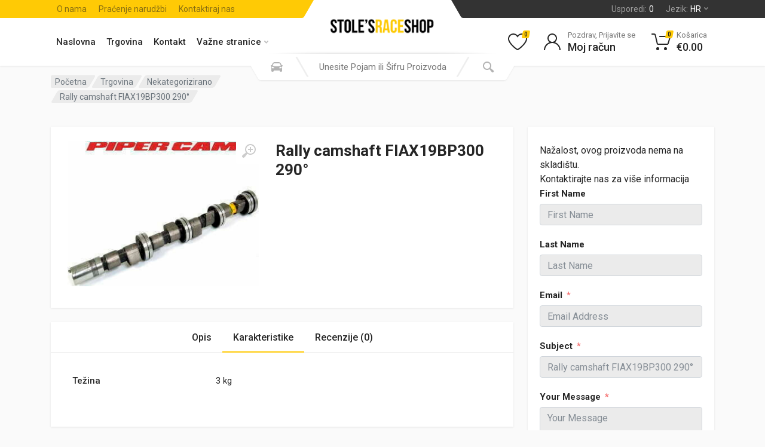

--- FILE ---
content_type: text/html; charset=UTF-8
request_url: https://stolesraceshop.com/trgovina/nekategorizirano/rally-camshaft-fiax19bp300-290/
body_size: 36384
content:
<!doctype html><html lang="hr" prefix="og: https://ogp.me/ns# fb: https://ogp.me/ns/fb# product: https://ogp.me/ns/product#"><head><meta charset="UTF-8"><link rel="preconnect" href="https://fonts.gstatic.com/" crossorigin /><script src="[data-uri]" defer></script><script data-optimized="1" src="https://stolesraceshop.com/wp-content/plugins/litespeed-cache/assets/js/webfontloader.min.js" defer></script> <meta name="viewport" content="width=device-width, initial-scale=1"><link rel="profile" href="https://gmpg.org/xfn/11"><meta name='robots' content='index, follow, max-image-preview:large, max-snippet:-1, max-video-preview:-1' /> <script id="cookieyes" type="text/javascript" src="https://cdn-cookieyes.com/client_data/ac062c24b91d548be50790de/script.js" defer data-deferred="1"></script><link rel="alternate" hreflang="hr" href="https://stolesraceshop.com/trgovina/nekategorizirano/rally-camshaft-fiax19bp300-290/" /><link rel="alternate" hreflang="en" href="https://stolesraceshop.com/en/shop/uncategorized/rally-camshaft-fiax19bp300-290/" /><link rel="alternate" hreflang="x-default" href="https://stolesraceshop.com/trgovina/nekategorizirano/rally-camshaft-fiax19bp300-290/" /><title>Rally camshaft FIAX19BP300 290° | Stole&#039;s Race Shop</title><link rel="canonical" href="https://stolesraceshop.com/trgovina/nekategorizirano/rally-camshaft-fiax19bp300-290/" /> <script type="application/ld+json" class="yoast-schema-graph">{"@context":"https://schema.org","@graph":[{"@type":"Organization","@id":"https://stolesraceshop.com/#organization","name":"Stole's Race Shop","url":"https://stolesraceshop.com/","sameAs":["https://www.facebook.com/profile.php?id=100057424451102"],"logo":{"@type":"ImageObject","inLanguage":"hr","@id":"https://stolesraceshop.com/#/schema/logo/image/","url":"https://stolesraceshop.com/wp-content/uploads/2021/10/cropped-logo-wide-1.png","contentUrl":"https://stolesraceshop.com/wp-content/uploads/2021/10/cropped-logo-wide-1.png","width":218,"height":76,"caption":"Stole's Race Shop"},"image":{"@id":"https://stolesraceshop.com/#/schema/logo/image/"}},{"@type":"WebSite","@id":"https://stolesraceshop.com/#website","url":"https://stolesraceshop.com/","name":"Stole&#039;s Race Shop","description":"","publisher":{"@id":"https://stolesraceshop.com/#organization"},"potentialAction":[{"@type":"SearchAction","target":{"@type":"EntryPoint","urlTemplate":"https://stolesraceshop.com/?s={search_term_string}"},"query-input":"required name=search_term_string"}],"inLanguage":"hr"},{"@type":"ImageObject","inLanguage":"hr","@id":"https://stolesraceshop.com/trgovina/nekategorizirano/rally-camshaft-fiax19bp300-290/#primaryimage","url":"https://stolesraceshop.com/wp-content/uploads/2021/08/1262459792.jpg","contentUrl":"https://stolesraceshop.com/wp-content/uploads/2021/08/1262459792.jpg","width":341,"height":259},{"@type":"WebPage","@id":"https://stolesraceshop.com/trgovina/nekategorizirano/rally-camshaft-fiax19bp300-290/#webpage","url":"https://stolesraceshop.com/trgovina/nekategorizirano/rally-camshaft-fiax19bp300-290/","name":"Rally camshaft FIAX19BP300 290° | Stole&#039;s Race Shop","isPartOf":{"@id":"https://stolesraceshop.com/#website"},"primaryImageOfPage":{"@id":"https://stolesraceshop.com/trgovina/nekategorizirano/rally-camshaft-fiax19bp300-290/#primaryimage"},"datePublished":"2021-08-31T23:31:25+00:00","dateModified":"2021-08-31T23:31:25+00:00","breadcrumb":{"@id":"https://stolesraceshop.com/trgovina/nekategorizirano/rally-camshaft-fiax19bp300-290/#breadcrumb"},"inLanguage":"hr","potentialAction":[{"@type":"ReadAction","target":["https://stolesraceshop.com/trgovina/nekategorizirano/rally-camshaft-fiax19bp300-290/"]}]},{"@type":"BreadcrumbList","@id":"https://stolesraceshop.com/trgovina/nekategorizirano/rally-camshaft-fiax19bp300-290/#breadcrumb","itemListElement":[{"@type":"ListItem","position":1,"name":"Home","item":"https://stolesraceshop.com/"},{"@type":"ListItem","position":2,"name":"Trgovina","item":"https://stolesraceshop.com/trgovina/"},{"@type":"ListItem","position":3,"name":"Rally camshaft FIAX19BP300 290°"}]}]}</script> <link rel='dns-prefetch' href='//www.google.com' /><link rel='dns-prefetch' href='//fonts.googleapis.com' /><link rel='dns-prefetch' href='//s.w.org' /><link rel="alternate" type="application/rss+xml" title="Stole&#039;s Race Shop &raquo; Kanal" href="https://stolesraceshop.com/feed/" /><link rel="alternate" type="application/rss+xml" title="Stole&#039;s Race Shop &raquo; Kanal komentara" href="https://stolesraceshop.com/comments/feed/" /><link rel="alternate" type="application/rss+xml" title="Stole&#039;s Race Shop &raquo; Rally camshaft FIAX19BP300 290° Kanal komentara" href="https://stolesraceshop.com/trgovina/nekategorizirano/rally-camshaft-fiax19bp300-290/feed/" /><link data-optimized="1" rel='stylesheet' id='redparts-child-css'  href='https://stolesraceshop.com/wp-content/litespeed/css/ee3e9877226d945dea24602a89966363.css?ver=66363' type='text/css' media='all' /><link data-optimized="1" rel='stylesheet' id='font-awesome-css'  href='https://stolesraceshop.com/wp-content/litespeed/css/96b7deb2b4a3b2454e91ac442d5cdb7c.css?ver=cdb7c' type='text/css' media='all' /><link data-optimized="1" rel='stylesheet' id='select2-css'  href='https://stolesraceshop.com/wp-content/litespeed/css/2ec90a1b4e7f6e93605ffbf117c7b562.css?ver=7b562' type='text/css' media='all' /><link data-optimized="1" rel='stylesheet' id='redparts-sputnik-style-css'  href='https://stolesraceshop.com/wp-content/litespeed/css/a8b3c90525cd152a65eaddf23020fe0c.css?ver=0fe0c' type='text/css' media='all' /><style id='redparts-sputnik-style-inline-css' type='text/css'>.th-share-buttons .th-social-facebook a{background:#4267b2}.th-share-buttons .th-social-twitter a{background:#1b95e0}.th-share-buttons .th-social-pinterest a{background:#e63939}.th-share-buttons .th-social-whatsapp a{background:#00e676}.th-share-buttons .th-social-linkedin a{background:#006599}.th-share-buttons .th-social-ok a{background:#eb7815}.th-share-buttons .th-social-vk a{background:#4a76a8}.th-share-buttons .th-social-telegram a{background:#2ba0da}.th-share-buttons .th-social-email a{background:#404040}.th-social-links .th-social-facebook a{background:#4267b2}.th-social-links .th-social-twitter a{background:#1b95e0}.th-social-links .th-social-youtube a{background:#e52e2e}.th-social-links .th-social-instagram a{background:#815dc7}.th-social-links .th-social-rss a{background:#ffc338}.th-social-links .th-social-pinterest a{background:#e81b22}.th-social-links .th-social-tumblr a{background:#395976}.th-social-links .th-social-linkedin a{background:#006599}.th-social-links .th-social-vimeo a{background:#1ab7ea}.th-social-links .th-social-flickr a{background:#ff0084}.th-social-links .th-social-github a{background:#1b1f23}.th-social-links .th-social-dribbble a{background:#ea4c89}.th-social-links .th-social-behance a{background:#0057ff}.th-social-links .th-social-soundcloud a{background:#f50}.th-social-links .th-social-spotify a{background:#1ed760}.th-social-links .th-social-ok a{background:#eb7815}.th-social-links .th-social-vk a{background:#4a76a8}.th-social-links .th-social-whatsapp a{background:#09c03f}.th-social-links .th-social-telegram a{background:#2ba0da}.th-social-links .th-social-snapchat a{background:#f8f501}.th-social-links .th-social-email a{background:#404040}</style><link data-optimized="1" rel='stylesheet' id='photoswipe-css'  href='https://stolesraceshop.com/wp-content/litespeed/css/75510364e79fda3e745bb8ec6bc78878.css?ver=78878' type='text/css' media='all' /><link data-optimized="1" rel='stylesheet' id='photoswipe-default-skin-css'  href='https://stolesraceshop.com/wp-content/litespeed/css/8fd2c80c92a5b5021da36b248f3b3e37.css?ver=b3e37' type='text/css' media='all' /><style id='woocommerce-inline-inline-css' type='text/css'>.woocommerce form .form-row .required{visibility:visible}</style><link data-optimized="1" rel='stylesheet' id='corvuspay-css'  href='https://stolesraceshop.com/wp-content/litespeed/css/09ddef26eb2a81aecb3a5b1ec30628fc.css?ver=628fc' type='text/css' media='all' /><link data-optimized="1" rel='stylesheet' id='wpml-legacy-horizontal-list-0-css'  href='https://stolesraceshop.com/wp-content/litespeed/css/978615f41f80788134022209fd3180f1.css?ver=180f1' type='text/css' media='all' /><link data-optimized="1" rel='stylesheet' id='redparts-header-desktop-css'  href='https://stolesraceshop.com/wp-content/litespeed/css/cb90a2d155498c40613b28ca86ca9405.css?ver=a9405' type='text/css' media='(min-width: 1200px)' /><link data-optimized="1" rel='stylesheet' id='redparts-header-mobile-css'  href='https://stolesraceshop.com/wp-content/litespeed/css/b997b1d54ddb3de586d996d5111020bf.css?ver=020bf' type='text/css' media='(max-width: 1199px)' /><link data-optimized="1" rel='stylesheet' id='owl-carousel-css'  href='https://stolesraceshop.com/wp-content/litespeed/css/6b42f34238e41c16ff0162f8959a7ad7.css?ver=a7ad7' type='text/css' media='all' /><link data-optimized="1" rel='stylesheet' id='redparts-main-css'  href='https://stolesraceshop.com/wp-content/litespeed/css/871d92fcc41e5a0470c555bcaf235c05.css?ver=35c05' type='text/css' media='all' /><style id='redparts-main-inline-css' type='text/css'>body.elementor-page{--e-global-color-primary:#ffca05}.th-logo--desktop .th-part-primary{color:#ffca05}.th-logo--desktop .th-part-secondary{color:#404040}.th-indicator__counter:before{background:#ffca05}.th-indicator__counter{color:#1e1e1e}@media (-webkit-max-device-pixel-ratio:1),(max-resolution:1dppx){.th-indicator__counter{font-weight:500}}.th-header__topbar-start-bg:before,.th-topbar--start{background:#ffca05}.th-topbar--start>.menu-item>a{color:#876e12}.th-topbar--start>.menu-item:hover>a,.th-topbar--start>.menu-item>a .menu-item-value,.th-topbar--start>.menu-item>a:not([href]){color:#1e1e1e}.th-topbar--start>.menu-item-has-children:hover>a{background:#eebc05}.th-topbar--start>.menu-item>a svg{fill:#be9704}@media (-webkit-max-device-pixel-ratio:1),(max-resolution:1dppx){.th-topbar--start>.menu-item>a .menu-item-value,.th-topbar--start>.menu-item>a:not([href]){font-weight:500}}.th-header__topbar-end-bg:before,.th-topbar--end{background:#333}.th-topbar--end>.menu-item>a{color:#9e9e9e}.th-topbar--end>.menu-item:hover>a,.th-topbar--end>.menu-item>a .menu-item-value,.th-topbar--end>.menu-item>a:not([href]){color:#fff}.th-topbar--end>.menu-item-has-children:hover>a{background:rgba(255,255,255,.08)}.th-topbar--end>.menu-item>a svg{fill:gray}.th-header{color:#262626}.th-header,.th-search--location--desktop-header .th-search__decor-start:before,.th-search--location--desktop-header .th-search__decor-end:before{background:#fff}.th-logo--desktop .th-logo__slogan,.th-indicator__title{color:#767676}.th-main-menu__list>.menu-item:hover>a,.th-indicator--open .th-indicator__button,.th-indicator:hover .th-indicator__button{background:#f0f0f0}.th-main-menu__list>.menu-item-has-children>a svg{color:#bfbfbf}.th-departments__button{background:#fff}.th-departments__button{color:#262626}.th-departments__button .th-departments__button-icon{color:#262626}@media (-webkit-max-device-pixel-ratio:1),(max-resolution:1dppx){.th-departments__button{font-weight:500}}.th-departments--open .th-departments__button,.th-departments__button:hover{background:#ffca05;color:#1e1e1e}.th-departments--open .th-departments__button .th-departments__button-icon,.th-departments__button:hover .th-departments__button-icon{color:#1e1e1e}.th-search--location--desktop-header .th-search__button:before,.th-search--location--desktop-header .th-search__button:before{background:#eee}.th-search--location--desktop-header .th-search__button{color:#b3b3b3}.th-search--location--desktop-header .th-search__button--hover:after,.th-search--location--desktop-header .th-search__button:hover:after{background:#eee}.th-search--location--desktop-header .th-search__button--hover:active:after,.th-search--location--desktop-header .th-search__button:active:after{background:#e5e5e5}.th-search--location--desktop-header .th-search__box,.th-search--location--desktop-header .th-search__input:hover~.th-search__box,.th-search--location--desktop-header .th-search__input:focus~.th-search__box{color:#eee}.th-search--location--desktop-header .th-search__input{color:#262626}.th-search--location--desktop-header .th-search__input::placeholder{color:#767676}.th-logo--desktop .th-logo__image img,.th-logo--desktop .th-logo__image svg{max-width:300px;max-height:66px}.th-mobile-header,.th-mobile-header__menu-button{background:#fff}.th-mobile-header__menu-button:hover,.th-mobile-indicator:hover .th-mobile-indicator__button{background:#f0f0f0}.th-mobile-header__menu-button:active{background:#ededed}.th-mobile-indicator__icon,.th-mobile-header__menu-button{fill:#262626}.th-logo--mobile .th-part-primary{color:#ffca05}.th-logo--mobile .th-part-secondary{color:#404040}.th-logo--mobile .th-logo__image img,.th-logo--mobile .th-logo__image svg{max-width:180px;max-height:36px}.th-search--location--mobile-header .th-search__button--vehicle{background-color:#ffdf40}.th-search--location--mobile-header .th-search__button--vehicle{color:#262626}.th-search--location--mobile-header .th-search__button--vehicle .th-search__button-icon{fill:rgba(38,38,38,.9)}.th-search--location--mobile-header .th-search__button--vehicle:hover{background-color:#ffd226}.th-search--location--mobile-header .th-search__button--vehicle:active{background-color:#ffdf40}.th-mobile-indicator__counter:before{background:#ffca05}.th-mobile-indicator__counter{color:#1e1e1e}@media (-webkit-max-device-pixel-ratio:1),(max-resolution:1dppx){.th-mobile-indicator__counter{font-weight:500}}.th-site-footer,.th-site-footer__decor .th-decor__center,.th-site-footer__decor .th-decor__end,.th-site-footer__decor .th-decor__start{background:#333}.th-site-footer,.th-site-footer__bottom{color:#9e9e9e}.th-site-footer__widget-title,.th-footer-links__title,.th-footer-contacts__contacts dd,.th-footer-links__list a:hover,.th-site-footer__bottom a{color:#fff}.th-footer-newsletter .th-subscribe-form__field::placeholder,.th-footer-newsletter .th-subscribe-form__field:focus::placeholder{color:#9e9e9e}.th-footer-newsletter .th-subscribe-form__field{color:#fff;background-color:#4c4c4c;border-color:#4c4c4c}.th-footer-newsletter .th-subscribe-form__field:hover{background-color:#555;border-color:#555}.th-footer-newsletter .th-subscribe-form__field:focus{background-color:transparent;border-color:#555}.th-site-footer{--th-btn-context-hover-bg-color:#555;--th-btn-context-hover-font-color:#fff;--th-btn-context-active-bg-color:#4c4c4c;--th-btn-context-active-font-color:#fff}.th-site-footer__bottom{background:#2b2b2b}.widget_mc4wp_form_widget{background:#333;color:#fff}.widget_mc4wp_form_widget .th-subscribe-form__text{color:#9e9e9e}.widget_mc4wp_form_widget .th-widget__title:after{background:rgba(255,255,255,.13)}.widget_mc4wp_form_widget .th-subscribe-form__field::placeholder,.widget_mc4wp_form_widget .th-subscribe-form__field:focus::placeholder{color:#9e9e9e}.widget_mc4wp_form_widget .th-subscribe-form__field{color:#fff;background-color:#4c4c4c;border-color:#4c4c4c}.widget_mc4wp_form_widget .th-subscribe-form__field:hover{background-color:#555;border-color:#555}.widget_mc4wp_form_widget .th-subscribe-form__field:focus{background-color:transparent;border-color:#555}.widget_mc4wp_form_widget{--th-btn-context-hover-bg-color:#555;--th-btn-context-hover-font-color:#fff;--th-btn-context-active-bg-color:#4c4c4c;--th-btn-context-active-font-color:#fff}:root{--th-btn-primary-normal-bg-color:#ffca05;--th-btn-primary-normal-font-color:#1e1e1e;--th-btn-primary-hover-bg-color:#333;--th-btn-primary-hover-font-color:#fff;--th-btn-primary-active-bg-color:#434343;--th-btn-primary-active-font-color:#fff}:root{--th-theme-scheme-main:#ffca05;--th-theme-scheme-opposite:#1e1e1e;--th-dark-scheme-main:#333;--th-dark-scheme-opposite:#fff;--th-dark-scheme-muted:#9e9e9e;--th-accent-scheme-main:#ffdf40;--th-accent-scheme-opposite:#262626;--th-accent-scheme-muted:#8c7a23}input[type=radio]:checked{background-color:#ffca05;background-image:url('data:image/svg+xml,%3Csvg%20xmlns%3D%27http%3A%2F%2Fwww.w3.org%2F2000%2Fsvg%27%20width%3D%276px%27%20height%3D%276px%27%3E%3Ccircle%20fill%3D%27%231e1e1e%27%20cx%3D%273%27%20cy%3D%273%27%20r%3D%273%27%20%2F%3E%3C%2Fsvg%3E')}input[type=checkbox]:checked,.widget_layered_nav .woocommerce-widget-layered-nav-list__item--chosen a:before,.widget_rating_filter .chosen a:before{background-color:#ffca05;background-image:url('data:image/svg+xml,%3Csvg%20xmlns%3D%27http%3A%2F%2Fwww.w3.org%2F2000%2Fsvg%27%20width%3D%279px%27%20height%3D%277px%27%3E%3Cpath%20fill%3D%27%231e1e1e%27%20d%3D%27M9%2C1.395L3.46%2C7L0%2C3.5L1.383%2C2.095L3.46%2C4.2L7.617%2C0L9%2C1.395Z%27%20%2F%3E%3C%2Fsvg%3E')}:root{--th-link-color:#007bff}.th-widget-comments__author a:hover{border-color:rgba(0,123,255,.8)}.th-products-list[data-layout=grid][data-with-features=true] .th-product-card__description{display:none}.th-products-list[data-layout=list] .th-product-card__description{display:none}.th-categories-list{--th-categories-list--columns:7}</style><link data-optimized="1" rel='stylesheet' id='redparts-style-css-css'  href='https://stolesraceshop.com/wp-content/litespeed/css/c7ca151478ae4ae4427e5c60b2452c08.css?ver=52c08' type='text/css' media='all' /><link data-optimized="1" rel='stylesheet' id='redparts-child-style-css-css'  href='https://stolesraceshop.com/wp-content/litespeed/css/ee3e9877226d945dea24602a89966363.css?ver=66363' type='text/css' media='all' /><link data-optimized="1" rel='stylesheet' id='cwginstock_frontend_css-css'  href='https://stolesraceshop.com/wp-content/litespeed/css/3b7a3ac28945c2a062c106823e718a51.css?ver=18a51' type='text/css' media='' /><link data-optimized="1" rel='stylesheet' id='cwginstock_bootstrap-css'  href='https://stolesraceshop.com/wp-content/litespeed/css/528eea29a218c40dfbacb0a3b62e0962.css?ver=e0962' type='text/css' media='' /> <script type="text/template" id="tmpl-variation-template"><div class="woocommerce-variation-description">{{{ data.variation.variation_description }}}</div>
	<div class="woocommerce-variation-price">{{{ data.variation.price_html }}}</div>
	<div class="woocommerce-variation-availability">{{{ data.variation.availability_html }}}</div></script> <script type="text/template" id="tmpl-unavailable-variation-template"><p>Oprostite ali ovaj proizvod nije dostupan. Molimo izaberite drugu kombinaciju.</p></script> <script type='text/javascript' src='https://stolesraceshop.com/wp-includes/js/jquery/jquery.min.js' id='jquery-core-js'></script> <script data-optimized="1" type='text/javascript' src='https://stolesraceshop.com/wp-content/litespeed/js/827dcaebbc4b96770b46773925f9ec7d.js?ver=9ec7d' id='jquery-migrate-js' defer data-deferred="1"></script> <script data-optimized="1" type='text/javascript' src='https://stolesraceshop.com/wp-content/litespeed/js/485b4470c0e960b36d59c46f08449ef8.js?ver=49ef8' id='jquery-blockui-js' defer data-deferred="1"></script> <script type='text/javascript' id='wc-single-product-js-extra' src="[data-uri]" defer></script> <script data-optimized="1" type='text/javascript' src='https://stolesraceshop.com/wp-content/litespeed/js/0f63c5bcfb59dd091ea950c897a268db.js?ver=268db' id='wc-single-product-js' defer data-deferred="1"></script> <script data-optimized="1" type='text/javascript' src='https://stolesraceshop.com/wp-content/litespeed/js/dad71cd0ed3e296565e9986d455e5a86.js?ver=e5a86' id='underscore-js' defer data-deferred="1"></script> <script type='text/javascript' id='wp-util-js-extra' src="[data-uri]" defer></script> <script data-optimized="1" type='text/javascript' src='https://stolesraceshop.com/wp-content/litespeed/js/ac30c8e20056cb492806bf89ec014431.js?ver=14431' id='wp-util-js' defer data-deferred="1"></script> <script type='text/javascript' id='wc-add-to-cart-variation-js-extra' src="[data-uri]" defer></script> <script data-optimized="1" type='text/javascript' src='https://stolesraceshop.com/wp-content/litespeed/js/9f9aa3fc70359e65fb636c388b8e2693.js?ver=e2693' id='wc-add-to-cart-variation-js' defer data-deferred="1"></script> <link rel="https://api.w.org/" href="https://stolesraceshop.com/wp-json/" /><link rel="alternate" type="application/json" href="https://stolesraceshop.com/wp-json/wp/v2/product/7992" /><link rel="EditURI" type="application/rsd+xml" title="RSD" href="https://stolesraceshop.com/xmlrpc.php?rsd" /><link rel="wlwmanifest" type="application/wlwmanifest+xml" href="https://stolesraceshop.com/wp-includes/wlwmanifest.xml" /><link rel="alternate" type="application/json+oembed" href="https://stolesraceshop.com/wp-json/oembed/1.0/embed?url=https%3A%2F%2Fstolesraceshop.com%2Ftrgovina%2Fnekategorizirano%2Frally-camshaft-fiax19bp300-290%2F" /><link rel="alternate" type="text/xml+oembed" href="https://stolesraceshop.com/wp-json/oembed/1.0/embed?url=https%3A%2F%2Fstolesraceshop.com%2Ftrgovina%2Fnekategorizirano%2Frally-camshaft-fiax19bp300-290%2F&#038;format=xml" /><meta name="generator" content="Redux 4.3.18" /><meta name="generator" content="WPML ver:4.5.11 stt:22,1;" />
<noscript><style>.woocommerce-product-gallery{ opacity: 1 !important; }</style></noscript><meta name="wpsso-begin" content="wpsso meta tags and schema markup begin"/><link rel="shortlink" href="https://stolesraceshop.com/?p=7992"/><meta property="fb:app_id" content="966242223397117"/><meta property="og:type" content="product"/><meta property="og:url" content="https://stolesraceshop.com/trgovina/nekategorizirano/rally-camshaft-fiax19bp300-290/"/><meta property="og:locale" content="en_US"/><meta property="og:site_name" content="Stole&#039;s Race Shop"/><meta property="og:title" content="Rally camshaft FIAX19BP300 290&deg; &ndash; Stole&#039;s Race Shop"/><meta property="og:description" content="Part No.Application. Power Band. Power Increase. Duration. Valve Lift. Timing. Full Lift. Lift @ TDC with clearance. Valve Clearance. Inl. Exh. Inl. Exh. Inl ATDC. Exh BTDC. Inl. Exh. FIAX19BP300RALLY3000‑7800 290&deg;290&deg;0.440&Prime;11.18mm0.440&Prime;11.18mm39‑7171‑39106&deg; 0.156&Prime;3.96mm0.154&Prime;3.91mm0.010&Prime; /..."/><meta property="og:updated_time" content="2021-08-31T23:31:25+00:00"/><meta property="og:image" content="https://stolesraceshop.com/wp-content/uploads/2021/08/1262459792.jpg"/><meta property="og:image:width" content="341"/><meta property="og:image:height" content="259"/><meta property="product:retailer_item_id" content="7992"/><meta property="product:retailer_part_no" content="FIAX19BP300"/><meta property="product:availability" content="out of stock"/><meta property="product:retailer_category" content="Nekategorizirano Archives Stole&#039;s Race Shop"/><meta property="product:weight:value" content="3"/><meta property="product:weight:units" content="kg"/><meta property="product:original_price:amount" content="359.00"/><meta property="product:original_price:currency" content="EUR"/><meta property="product:pretax_price:amount" content="359.00"/><meta property="product:pretax_price:currency" content="EUR"/><meta property="product:price:amount" content="359.00"/><meta property="product:price:currency" content="EUR"/><meta name="twitter:domain" content="stolesraceshop.com"/><meta name="twitter:title" content="Rally camshaft FIAX19BP300 290&deg; &ndash; Stole&#039;s Race Shop"/><meta name="twitter:description" content="Part No.Application. Power Band. Power Increase. Duration. Valve Lift. Timing. Full Lift. Lift @ TDC with clearance. Valve Clearance. Inl. Exh. Inl. Exh. Inl ATDC. Exh BTDC. Inl. Exh..."/><meta name="twitter:card" content="summary_large_image"/><meta name="twitter:image" content="https://stolesraceshop.com/wp-content/uploads/2021/08/1262459792.jpg?p=7992"/><meta name="twitter:label1" content="Price"/><meta name="twitter:data1" content="359.00 EUR"/><meta name="twitter:label2" content="Availability"/><meta name="twitter:data2" content="Out Of Stock"/><meta name="thumbnail" content="https://stolesraceshop.com/wp-content/uploads/2021/08/1262459792.jpg"/><meta name="wpsso-end" content="wpsso meta tags and schema markup end"/><meta name="wpsso-cached" content="2026-01-18T01:46:55+00:00"><meta name="wpsso-added" content="2026-01-18T16:04:36+00:00 in 0.006165 secs for stolesraceshop.com"><meta name="facebook-domain-verification" content="lk6o885z34474jofvqldbuonvbcb2s" /> <script src="https://www.googletagmanager.com/gtag/js?id=AW-10926047823" defer data-deferred="1"></script> <script src="[data-uri]" defer></script> <link rel="icon" href="https://stolesraceshop.com/wp-content/uploads/2021/09/cropped-Favicon_Stole-32x32.png" sizes="32x32" /><link rel="icon" href="https://stolesraceshop.com/wp-content/uploads/2021/09/cropped-Favicon_Stole-192x192.png" sizes="192x192" /><link rel="apple-touch-icon" href="https://stolesraceshop.com/wp-content/uploads/2021/09/cropped-Favicon_Stole-180x180.png" /><meta name="msapplication-TileImage" content="https://stolesraceshop.com/wp-content/uploads/2021/09/cropped-Favicon_Stole-270x270.png" /></head><body class="product-template-default single single-product postid-7992 wp-custom-logo wp-embed-responsive theme-redparts woocommerce woocommerce-page woocommerce-no-js th-var-header-layout--spaceship th-garage-empty elementor-default elementor-kit-14"><div class="th-site"><header class="th-site__mobile-header"><div class="th-mobile-header"><div class="th-container"><div class="th-mobile-header__body">
<button class="th-mobile-header__menu-button" type="button">
<svg xmlns="http://www.w3.org/2000/svg" width="18px" height="14px">
<path d="M-0,8L-0,6L18,6L18,8L-0,8ZM-0,-0L18,-0L18,2L-0,2L-0,-0ZM14,14L-0,14L-0,12L14,12L14,14Z" />
</svg>			</button><div class="th-mobile-header__logo th-logo th-logo--mobile"><div class="th-logo__image th-logo__image--desktop site-logo">
<a href="https://stolesraceshop.com/" class="custom-logo-link" rel="home"><img data-lazyloaded="1" src="[data-uri]" width="218" height="76" data-src="https://stolesraceshop.com/wp-content/uploads/2021/10/cropped-logo-wide-1.png.webp" class="custom-logo" alt="Stole&#039;s Race Shop" data-wp-pid="5828" /></a></div></div><div class="th-search th-search--location--mobile-header th-mobile-header__search" data-id-prefix="th-search-form-1"><div class="th-search__wrapper"><form class="th-search__body" role="search" method="get" action="https://stolesraceshop.com/">
<input type="hidden" name="post_type" value="product"><div class="th-search__shadow"></div>
<input
class="th-search__input"
name="s"
value=""
id="th-search-form-1"
data-placeholder-default="Unesite Pojam ili Šifru Proizvoda"
data-placeholder-template="Pretraga za %s"
placeholder="Unesite Pojam ili Šifru Proizvoda"
type="text"
aria-label="Search for:"
autocomplete="off"
role="combobox"
aria-autocomplete="list"
aria-controls="th-search-form-1-suggestions"
aria-expanded="false"
aria-activedescendant
><input
type="hidden"
name="filter_compatibility"
value=""
disabled='disabled'					>
<button class="th-search__button th-search__button--vehicle" type="button">
<span class="th-search__button-icon" role="img">
<svg xmlns="http://www.w3.org/2000/svg" width="20" height="20">
<path d="M6.6,2c2,0,4.8,0,6.8,0c1,0,2.9,0.8,3.6,2.2C17.7,5.7,17.9,7,18.4,7C20,7,20,8,20,8v1h-1v7.5c0,0.8-0.7,1.5-1.5,1.5h-1
c-0.8,0-1.5-0.7-1.5-1.5V16H5v0.5C5,17.3,4.3,18,3.5,18h-1C1.7,18,1,17.3,1,16.5V16V9H0V8c0,0,0.1-1,1.6-1C2.1,7,2.3,5.7,3,4.2
C3.7,2.8,5.6,2,6.6,2z M13.3,4H6.7c-0.8,0-1.4,0-2,0.7c-0.5,0.6-0.8,1.5-1,2C3.6,7.1,3.5,7.9,3.7,8C4.5,8.4,6.1,9,10,9
c4,0,5.4-0.6,6.3-1c0.2-0.1,0.2-0.8,0-1.2c-0.2-0.4-0.5-1.5-1-2C14.7,4,14.1,4,13.3,4z M4,10c-0.4-0.3-1.5-0.5-2,0
c-0.4,0.4-0.4,1.6,0,2c0.5,0.5,4,0.4,4,0C6,11.2,4.5,10.3,4,10z M14,12c0,0.4,3.5,0.5,4,0c0.4-0.4,0.4-1.6,0-2c-0.5-0.5-1.3-0.3-2,0
C15.5,10.2,14,11.3,14,12z" />
</svg>						</span>
<span class="th-search__button-title">
Vehicle						</span>
</button>
<button class="th-search__button th-search__button--search" type="submit">
<span class="th-search__button-icon">
<svg xmlns="http://www.w3.org/2000/svg" width="20" height="20">
<path d="M19.2,17.8c0,0-0.2,0.5-0.5,0.8c-0.4,0.4-0.9,0.6-0.9,0.6s-0.9,0.7-2.8-1.6c-1.1-1.4-2.2-2.8-3.1-3.9C10.9,14.5,9.5,15,8,15
c-3.9,0-7-3.1-7-7s3.1-7,7-7s7,3.1,7,7c0,1.5-0.5,2.9-1.3,4c1.1,0.8,2.5,2,4,3.1C20,16.8,19.2,17.8,19.2,17.8z M8,3C5.2,3,3,5.2,3,8
c0,2.8,2.2,5,5,5c2.8,0,5-2.2,5-5C13,5.2,10.8,3,8,3z" />
</svg>				</span>
<span class="th-search__button-title">
Pretraga				</span>
</button><div class="th-search__box"></div>
<button class="th-search__button th-search__button--close" type="button">
<span class="th-search__button-icon">
<svg xmlns="http://www.w3.org/2000/svg" width="20" height="20">
<path d="M16.7,16.7L16.7,16.7c-0.4,0.4-1,0.4-1.4,0L10,11.4l-5.3,5.3c-0.4,0.4-1,0.4-1.4,0l0,0c-0.4-0.4-0.4-1,0-1.4L8.6,10L3.3,4.7
c-0.4-0.4-0.4-1,0-1.4l0,0c0.4-0.4,1-0.4,1.4,0L10,8.6l5.3-5.3c0.4-0.4,1-0.4,1.4,0l0,0c0.4,0.4,0.4,1,0,1.4L11.4,10l5.3,5.3
C17.1,15.7,17.1,16.3,16.7,16.7z" />
</svg>					</span>
</button></form><div class="th-search__dropdown th-search__dropdown--no-animate th-search__dropdown--suggestions"><div
class="th-suggestions"
tabindex="-1"
data-ajax-url="https://stolesraceshop.com/wp-admin/admin-ajax.php?redparts_sputnik_lang=hr"
data-nonce="a7ab13e450"
data-taxonomy="pa_compatibility"
data-taxonomy-value=""
><div
class="th-suggestions__list"
id="th-search-form-1-suggestions"
role="listbox"
aria-label="Proizvodi"
></div></div></div></div></div><div class="th-mobile-header__indicators"><div class="th-mobile-indicator th-mobile-indicator--search th-display-md-none">
<button type="button" class="th-mobile-indicator__button">
<span class="th-mobile-indicator__icon">
<svg xmlns="http://www.w3.org/2000/svg" width="20" height="20">
<path d="M19.2,17.8c0,0-0.2,0.5-0.5,0.8c-0.4,0.4-0.9,0.6-0.9,0.6s-0.9,0.7-2.8-1.6c-1.1-1.4-2.2-2.8-3.1-3.9C10.9,14.5,9.5,15,8,15
c-3.9,0-7-3.1-7-7s3.1-7,7-7s7,3.1,7,7c0,1.5-0.5,2.9-1.3,4c1.1,0.8,2.5,2,4,3.1C20,16.8,19.2,17.8,19.2,17.8z M8,3C5.2,3,3,5.2,3,8
c0,2.8,2.2,5,5,5c2.8,0,5-2.2,5-5C13,5.2,10.8,3,8,3z" />
</svg>		</span>
</button></div><div class="th-mobile-indicator th-display-none th-display-md-block">
<a
href="https://stolesraceshop.com/moj-racun/"
class="th-mobile-indicator__button"
>
<span class="th-mobile-indicator__icon">
<svg xmlns="http://www.w3.org/2000/svg" width="20" height="20">
<path d="M20,20h-2c0-4.4-3.6-8-8-8s-8,3.6-8,8H0c0-4.2,2.6-7.8,6.3-9.3C4.9,9.6,4,7.9,4,6c0-3.3,2.7-6,6-6s6,2.7,6,6
c0,1.9-0.9,3.6-2.3,4.7C17.4,12.2,20,15.8,20,20z M14,6c0-2.2-1.8-4-4-4S6,3.8,6,6s1.8,4,4,4S14,8.2,14,6z" />
</svg>			</span>
</a></div><div class="th-mobile-indicator th-mobile-indicator--wishlist th-display-none th-display-md-block">
<a
href=""
class="th-mobile-indicator__button"
>
<span class="th-mobile-indicator__icon">
<svg xmlns="http://www.w3.org/2000/svg" width="20" height="20">
<path d="M14,3c2.2,0,4,1.8,4,4c0,4-5.2,10-8,10S2,11,2,7c0-2.2,1.8-4,4-4c1,0,1.9,0.4,2.7,1L10,5.2L11.3,4C12.1,3.4,13,3,14,3 M14,1
c-1.5,0-2.9,0.6-4,1.5C8.9,1.6,7.5,1,6,1C2.7,1,0,3.7,0,7c0,5,6,12,10,12s10-7,10-12C20,3.7,17.3,1,14,1L14,1z" />
</svg>				<span class="th-mobile-indicator__counter">
0				</span>
</span>
</a></div><div class="th-mobile-indicator th-mobile-indicator--cart">
<a href="https://stolesraceshop.com/kosarica/" class="th-mobile-indicator__button">
<span class="th-mobile-indicator__icon">
<svg xmlns="http://www.w3.org/2000/svg" width="20" height="20">
<circle cx="7" cy="17" r="2" />
<circle cx="15" cy="17" r="2" />
<path d="M20,4.4V5l-1.8,6.3c-0.1,0.4-0.5,0.7-1,0.7H6.7c-0.4,0-0.8-0.3-1-0.7L3.3,3.9C3.1,3.3,2.6,3,2.1,3H0.4C0.2,3,0,2.8,0,2.6
V1.4C0,1.2,0.2,1,0.4,1h2.5c1,0,1.8,0.6,2.1,1.6L5.1,3l2.3,6.8c0,0.1,0.2,0.2,0.3,0.2h8.6c0.1,0,0.3-0.1,0.3-0.2l1.3-4.4
C17.9,5.2,17.7,5,17.5,5H9.4C9.2,5,9,4.8,9,4.6V3.4C9,3.2,9.2,3,9.4,3h9.2C19.4,3,20,3.6,20,4.4z" />
</svg>				<span class="th-mobile-indicator__counter">
0				</span>
</span>
</a></div></div></div></div></div></header><header class="th-site__header"><div class="th-header"><div class="th-header__megamenu-area th-megamenu-area"></div><div class="th-header__topbar-start-bg"></div><div class="th-header__topbar-start"><ul id="menu-topbar-start-croatian" class="th-topbar th-topbar--start"><li id="menu-item-5868" class="th-display-none th-display-xxl-flex menu-item menu-item-type-custom menu-item-object-custom menu-item-5868"><a href="tel:+385989337664">+385 98 933 76 64</a></li><li id="menu-item-5902" class="menu-item menu-item-type-post_type menu-item-object-page menu-item-5902"><a href="https://stolesraceshop.com/o-nama/">O nama</a></li><li id="menu-item-5915" class="menu-item menu-item-type-post_type menu-item-object-page menu-item-5915"><a href="https://stolesraceshop.com/pracenje-narudzbi/">Praćenje narudžbi</a></li><li id="menu-item-5916" class="menu-item menu-item-type-post_type menu-item-object-page menu-item-5916"><a href="https://stolesraceshop.com/kontakt/">Kontaktiraj nas</a></li></ul></div><div class="th-header__topbar-end-bg"></div><div class="th-header__topbar-end"><ul class="th-topbar th-topbar--end th-topbar--compare"><li class="menu-item">
<a href="">
Usporedi:				<span class="menu-item-value">0</span>
</a></li></ul><ul class="th-topbar th-topbar--end"><li class="menu-item menu-item-has-children">
<a href="" data-th-prevent-default>
Jezik:				<span class="menu-item-value">HR</span>
<svg class="th-menu-item-arrow" xmlns="http://www.w3.org/2000/svg" width="7px" height="5px">
<path d="M0.280,0.282 C0.645,-0.084 1.238,-0.077 1.596,0.297 L3.504,2.310 L5.413,0.297 C5.770,-0.077 6.363,-0.084
6.728,0.282 C7.080,0.634 7.088,1.203 6.746,1.565 L3.504,5.007 L0.262,1.565 C-0.080,1.203 -0.072,0.634
0.280,0.282 Z" />
</svg>			</a><ul class="sub-menu"><li class="menu-item">
<a href="https://stolesraceshop.com/trgovina/nekategorizirano/rally-camshaft-fiax19bp300-290/">
Hrvatski						</a></li><li class="menu-item">
<a href="https://stolesraceshop.com/en/shop/uncategorized/rally-camshaft-fiax19bp300-290/">
English						</a></li></ul></li></ul></div><div class="th-header__navbar"><div class="th-header__navbar-menu"><div class="th-main-menu"><ul id="menu-main-croatian" class="th-main-menu__list"><li id="menu-item-5920" class="menu-item menu-item-type-post_type menu-item-object-page menu-item-home menu-item-5920"><a href="https://stolesraceshop.com/">Naslovna</a></li><li id="menu-item-5922" class="menu-item menu-item-type-post_type menu-item-object-page current_page_parent menu-item-5922"><a href="https://stolesraceshop.com/trgovina/">Trgovina</a></li><li id="menu-item-5925" class="menu-item menu-item-type-post_type menu-item-object-page menu-item-5925"><a href="https://stolesraceshop.com/kontakt/">Kontakt</a></li><li id="menu-item-5923" class="menu-item menu-item-type-post_type menu-item-object-page menu-item-has-children menu-item-5923"><a href="https://stolesraceshop.com/o-nama/">Važne stranice<svg class="th-menu-item-arrow" xmlns="http://www.w3.org/2000/svg" width="7px" height="5px">
<path d="M0.280,0.282 C0.645,-0.084 1.238,-0.077 1.596,0.297 L3.504,2.310 L5.413,0.297 C5.770,-0.077 6.363,-0.084
6.728,0.282 C7.080,0.634 7.088,1.203 6.746,1.565 L3.504,5.007 L0.262,1.565 C-0.080,1.203 -0.072,0.634
0.280,0.282 Z" />
</svg></a><ul class="sub-menu"><li id="menu-item-5924" class="menu-item menu-item-type-post_type menu-item-object-page menu-item-5924"><a href="https://stolesraceshop.com/o-nama/">O nama</a></li><li id="menu-item-5926" class="menu-item menu-item-type-post_type menu-item-object-page menu-item-5926"><a href="https://stolesraceshop.com/politika-privatnosti/">Politika privatnosti</a></li><li id="menu-item-5928" class="menu-item menu-item-type-post_type menu-item-object-page menu-item-5928"><a href="https://stolesraceshop.com/uvjeti-koristenja/">Uvjeti Korištenja</a></li><li id="menu-item-7509" class="menu-item menu-item-type-post_type menu-item-object-page menu-item-7509"><a href="https://stolesraceshop.com/dostava/">Dostava</a></li></ul></li></ul></div></div></div><div class="th-header__logo"><div class="th-logo th-logo--desktop"><div class="th-logo__image site-logo">
<a href="https://stolesraceshop.com/" class="custom-logo-link" rel="home"><img data-lazyloaded="1" src="[data-uri]" width="218" height="76" data-src="https://stolesraceshop.com/wp-content/uploads/2021/10/cropped-logo-wide-1.png.webp" class="custom-logo" alt="Stole&#039;s Race Shop" data-wp-pid="5828" /></a></div></div></div><div class="th-header__search"><div class="th-search th-search--location--desktop-header" data-id-prefix="th-search-form-2"><div class="th-search__wrapper"><form class="th-search__body" role="search" method="get" action="https://stolesraceshop.com/">
<input type="hidden" name="post_type" value="product"><div class="th-search__shadow"></div>
<input
class="th-search__input"
name="s"
value=""
id="th-search-form-2"
data-placeholder-default="Unesite Pojam ili Šifru Proizvoda"
data-placeholder-template="Pretraga za %s"
placeholder="Unesite Pojam ili Šifru Proizvoda"
type="text"
aria-label="Search for:"
autocomplete="off"
role="combobox"
aria-autocomplete="list"
aria-controls="th-search-form-2-suggestions"
aria-expanded="false"
aria-activedescendant
><input
type="hidden"
name="filter_compatibility"
value=""
disabled='disabled'					>
<button class="th-search__button th-search__button--vehicle" type="button">
<span class="th-search__button-icon" role="img">
<svg xmlns="http://www.w3.org/2000/svg" width="20" height="20">
<path d="M6.6,2c2,0,4.8,0,6.8,0c1,0,2.9,0.8,3.6,2.2C17.7,5.7,17.9,7,18.4,7C20,7,20,8,20,8v1h-1v7.5c0,0.8-0.7,1.5-1.5,1.5h-1
c-0.8,0-1.5-0.7-1.5-1.5V16H5v0.5C5,17.3,4.3,18,3.5,18h-1C1.7,18,1,17.3,1,16.5V16V9H0V8c0,0,0.1-1,1.6-1C2.1,7,2.3,5.7,3,4.2
C3.7,2.8,5.6,2,6.6,2z M13.3,4H6.7c-0.8,0-1.4,0-2,0.7c-0.5,0.6-0.8,1.5-1,2C3.6,7.1,3.5,7.9,3.7,8C4.5,8.4,6.1,9,10,9
c4,0,5.4-0.6,6.3-1c0.2-0.1,0.2-0.8,0-1.2c-0.2-0.4-0.5-1.5-1-2C14.7,4,14.1,4,13.3,4z M4,10c-0.4-0.3-1.5-0.5-2,0
c-0.4,0.4-0.4,1.6,0,2c0.5,0.5,4,0.4,4,0C6,11.2,4.5,10.3,4,10z M14,12c0,0.4,3.5,0.5,4,0c0.4-0.4,0.4-1.6,0-2c-0.5-0.5-1.3-0.3-2,0
C15.5,10.2,14,11.3,14,12z" />
</svg>						</span>
<span class="th-search__button-title">
Odaberi Vozilo						</span>
</button>
<button class="th-search__button th-search__button--search" type="submit">
<span class="th-search__button-icon">
<svg xmlns="http://www.w3.org/2000/svg" width="20" height="20">
<path d="M19.2,17.8c0,0-0.2,0.5-0.5,0.8c-0.4,0.4-0.9,0.6-0.9,0.6s-0.9,0.7-2.8-1.6c-1.1-1.4-2.2-2.8-3.1-3.9C10.9,14.5,9.5,15,8,15
c-3.9,0-7-3.1-7-7s3.1-7,7-7s7,3.1,7,7c0,1.5-0.5,2.9-1.3,4c1.1,0.8,2.5,2,4,3.1C20,16.8,19.2,17.8,19.2,17.8z M8,3C5.2,3,3,5.2,3,8
c0,2.8,2.2,5,5,5c2.8,0,5-2.2,5-5C13,5.2,10.8,3,8,3z" />
</svg>				</span>
<span class="th-search__button-title">
Pretraga				</span>
</button><div class="th-search__box"></div><div class="th-search__decor"><div class="th-search__decor-start"></div><div class="th-search__decor-end"></div></div></form><div class="th-search__dropdown th-search__dropdown--no-animate th-search__dropdown--suggestions"><div
class="th-suggestions"
tabindex="-1"
data-ajax-url="https://stolesraceshop.com/wp-admin/admin-ajax.php?redparts_sputnik_lang=hr"
data-nonce="a7ab13e450"
data-taxonomy="pa_compatibility"
data-taxonomy-value=""
><div
class="th-suggestions__list"
id="th-search-form-2-suggestions"
role="listbox"
aria-label="Proizvodi"
></div></div></div><div class="th-search__dropdown th-search__dropdown--vehicle-picker th-vehicle-picker"><div class="th-search__dropdown-arrow"></div><div class="th-vehicle-picker__panel th-vehicle-picker__panel--list" data-panel="list"><div class="th-vehicle-picker__panel-body"><div class="th-vehicle-picker__text">
Select a vehicle to find exact fit parts</div><div class="th-vehicles-list th-vehicles-list--current th-vehicles-list--location--header"><form class="th-vehicles-list__body"><div class="th-vehicles-list__item">
<label class="th-vehicles-list__item-label">
<input
type="radio"
name="th-header-vehicle"
class="th-vehicles-list__item-radio"
data-th-current-vehicle="{&quot;vehicle_key&quot;:&quot;&quot;,&quot;search_placeholder&quot;:&quot;Unesite Pojam ili \u0160ifru Proizvoda&quot;,&quot;attribute_filter_value&quot;:&quot;&quot;}"
checked='checked'							>
<span class="th-vehicles-list__item-info">
<span class=" th-vehicles-list__item-name">
All Vehicles								</span>
</span>
</label></div></form></div><div class="th-vehicle-picker__actions">
<button type="button" class="th-button th-button--style--primary th-button--size--small" data-to-panel="form">
Dodaj Vozilo								</button></div></div></div><div class="th-vehicle-picker__panel th-vehicle-picker__panel--form th-vehicle-picker__panel--active" data-panel="form"><div class="th-vehicle-picker__panel-body th-garage-add-form"><div class="th-vehicle-form th-vehicle-form--location--header"><div class="th-vehicle-form__body"><div
class="th-vehicle-select th-vehicle-form__vehicle-select th-vehicle-select--location--header"
data-ajax-url="https://stolesraceshop.com/wp-admin/admin-ajax.php?redparts_sputnik_lang=hr"
data-nonce="b3cd8dd264"
><div class="th-vehicle-select__body"><div
class="th-vehicle-select__item"
data-label="Marka"
>
<select
class="th-vehicle-select__item-control"
name="brand"
aria-label="Marka"
><option value="null">Odaberi Marku</option><option value="{&quot;id&quot;:&quot;884&quot;,&quot;slug&quot;:&quot;abarth&quot;,&quot;field_brand&quot;:&quot;Abarth&quot;,&quot;instance_id&quot;:&quot;884:&quot;,&quot;link&quot;:&quot;https:\/\/stolesraceshop.com\/trgovina\/?filter_compatibility=884:&quot;}">
Abarth</option><option value="{&quot;id&quot;:&quot;939&quot;,&quot;slug&quot;:&quot;alfa-romeo&quot;,&quot;field_brand&quot;:&quot;Alfa Romeo&quot;,&quot;instance_id&quot;:&quot;939:&quot;,&quot;link&quot;:&quot;https:\/\/stolesraceshop.com\/trgovina\/?filter_compatibility=939:&quot;}">
Alfa Romeo</option><option value="{&quot;id&quot;:&quot;940&quot;,&quot;slug&quot;:&quot;audi&quot;,&quot;field_brand&quot;:&quot;Audi&quot;,&quot;instance_id&quot;:&quot;940:&quot;,&quot;link&quot;:&quot;https:\/\/stolesraceshop.com\/trgovina\/?filter_compatibility=940:&quot;}">
Audi</option><option value="{&quot;id&quot;:&quot;941&quot;,&quot;slug&quot;:&quot;austin-morris-rower&quot;,&quot;field_brand&quot;:&quot;Austin Morris - Rower&quot;,&quot;instance_id&quot;:&quot;941:&quot;,&quot;link&quot;:&quot;https:\/\/stolesraceshop.com\/trgovina\/?filter_compatibility=941:&quot;}">
Austin Morris - Rower</option><option value="{&quot;id&quot;:&quot;944&quot;,&quot;slug&quot;:&quot;bmw&quot;,&quot;field_brand&quot;:&quot;BMW&quot;,&quot;instance_id&quot;:&quot;944:&quot;,&quot;link&quot;:&quot;https:\/\/stolesraceshop.com\/trgovina\/?filter_compatibility=944:&quot;}">
BMW</option><option value="{&quot;id&quot;:&quot;943&quot;,&quot;slug&quot;:&quot;bentley&quot;,&quot;field_brand&quot;:&quot;Bentley&quot;,&quot;instance_id&quot;:&quot;943:&quot;,&quot;link&quot;:&quot;https:\/\/stolesraceshop.com\/trgovina\/?filter_compatibility=943:&quot;}">
Bentley</option><option value="{&quot;id&quot;:&quot;992&quot;,&quot;slug&quot;:&quot;betford&quot;,&quot;field_brand&quot;:&quot;Betford&quot;,&quot;instance_id&quot;:&quot;992:&quot;,&quot;link&quot;:&quot;https:\/\/stolesraceshop.com\/trgovina\/?filter_compatibility=992:&quot;}">
Betford</option><option value="{&quot;id&quot;:&quot;993&quot;,&quot;slug&quot;:&quot;caterham&quot;,&quot;field_brand&quot;:&quot;Caterham&quot;,&quot;instance_id&quot;:&quot;993:&quot;,&quot;link&quot;:&quot;https:\/\/stolesraceshop.com\/trgovina\/?filter_compatibility=993:&quot;}">
Caterham</option><option value="{&quot;id&quot;:&quot;945&quot;,&quot;slug&quot;:&quot;chevrolet&quot;,&quot;field_brand&quot;:&quot;Chevrolet&quot;,&quot;instance_id&quot;:&quot;945:&quot;,&quot;link&quot;:&quot;https:\/\/stolesraceshop.com\/trgovina\/?filter_compatibility=945:&quot;}">
Chevrolet</option><option value="{&quot;id&quot;:&quot;946&quot;,&quot;slug&quot;:&quot;citroen&quot;,&quot;field_brand&quot;:&quot;Citroen&quot;,&quot;instance_id&quot;:&quot;946:&quot;,&quot;link&quot;:&quot;https:\/\/stolesraceshop.com\/trgovina\/?filter_compatibility=946:&quot;}">
Citroen</option><option value="{&quot;id&quot;:&quot;947&quot;,&quot;slug&quot;:&quot;deawoo&quot;,&quot;field_brand&quot;:&quot;Deawoo&quot;,&quot;instance_id&quot;:&quot;947:&quot;,&quot;link&quot;:&quot;https:\/\/stolesraceshop.com\/trgovina\/?filter_compatibility=947:&quot;}">
Deawoo</option><option value="{&quot;id&quot;:&quot;948&quot;,&quot;slug&quot;:&quot;diahtsu&quot;,&quot;field_brand&quot;:&quot;Diahtsu&quot;,&quot;instance_id&quot;:&quot;948:&quot;,&quot;link&quot;:&quot;https:\/\/stolesraceshop.com\/trgovina\/?filter_compatibility=948:&quot;}">
Diahtsu</option><option value="{&quot;id&quot;:&quot;949&quot;,&quot;slug&quot;:&quot;dodge&quot;,&quot;field_brand&quot;:&quot;Dodge&quot;,&quot;instance_id&quot;:&quot;949:&quot;,&quot;link&quot;:&quot;https:\/\/stolesraceshop.com\/trgovina\/?filter_compatibility=949:&quot;}">
Dodge</option><option value="{&quot;id&quot;:&quot;950&quot;,&quot;slug&quot;:&quot;ferrari&quot;,&quot;field_brand&quot;:&quot;Ferrari&quot;,&quot;instance_id&quot;:&quot;950:&quot;,&quot;link&quot;:&quot;https:\/\/stolesraceshop.com\/trgovina\/?filter_compatibility=950:&quot;}">
Ferrari</option><option value="{&quot;id&quot;:&quot;951&quot;,&quot;slug&quot;:&quot;fiat&quot;,&quot;field_brand&quot;:&quot;Fiat&quot;,&quot;instance_id&quot;:&quot;951:&quot;,&quot;link&quot;:&quot;https:\/\/stolesraceshop.com\/trgovina\/?filter_compatibility=951:&quot;}">
Fiat</option><option value="{&quot;id&quot;:&quot;952&quot;,&quot;slug&quot;:&quot;ford&quot;,&quot;field_brand&quot;:&quot;Ford&quot;,&quot;instance_id&quot;:&quot;952:&quot;,&quot;link&quot;:&quot;https:\/\/stolesraceshop.com\/trgovina\/?filter_compatibility=952:&quot;}">
Ford</option><option value="{&quot;id&quot;:&quot;953&quot;,&quot;slug&quot;:&quot;general-motors&quot;,&quot;field_brand&quot;:&quot;General motors&quot;,&quot;instance_id&quot;:&quot;953:&quot;,&quot;link&quot;:&quot;https:\/\/stolesraceshop.com\/trgovina\/?filter_compatibility=953:&quot;}">
General motors</option><option value="{&quot;id&quot;:&quot;954&quot;,&quot;slug&quot;:&quot;holden&quot;,&quot;field_brand&quot;:&quot;Holden&quot;,&quot;instance_id&quot;:&quot;954:&quot;,&quot;link&quot;:&quot;https:\/\/stolesraceshop.com\/trgovina\/?filter_compatibility=954:&quot;}">
Holden</option><option value="{&quot;id&quot;:&quot;955&quot;,&quot;slug&quot;:&quot;honda&quot;,&quot;field_brand&quot;:&quot;Honda&quot;,&quot;instance_id&quot;:&quot;955:&quot;,&quot;link&quot;:&quot;https:\/\/stolesraceshop.com\/trgovina\/?filter_compatibility=955:&quot;}">
Honda</option><option value="{&quot;id&quot;:&quot;956&quot;,&quot;slug&quot;:&quot;hyundai&quot;,&quot;field_brand&quot;:&quot;Hyundai&quot;,&quot;instance_id&quot;:&quot;956:&quot;,&quot;link&quot;:&quot;https:\/\/stolesraceshop.com\/trgovina\/?filter_compatibility=956:&quot;}">
Hyundai</option><option value="{&quot;id&quot;:&quot;957&quot;,&quot;slug&quot;:&quot;innocenti&quot;,&quot;field_brand&quot;:&quot;Innocenti&quot;,&quot;instance_id&quot;:&quot;957:&quot;,&quot;link&quot;:&quot;https:\/\/stolesraceshop.com\/trgovina\/?filter_compatibility=957:&quot;}">
Innocenti</option><option value="{&quot;id&quot;:&quot;958&quot;,&quot;slug&quot;:&quot;isuzu&quot;,&quot;field_brand&quot;:&quot;Isuzu&quot;,&quot;instance_id&quot;:&quot;958:&quot;,&quot;link&quot;:&quot;https:\/\/stolesraceshop.com\/trgovina\/?filter_compatibility=958:&quot;}">
Isuzu</option><option value="{&quot;id&quot;:&quot;959&quot;,&quot;slug&quot;:&quot;jaguar&quot;,&quot;field_brand&quot;:&quot;Jaguar&quot;,&quot;instance_id&quot;:&quot;959:&quot;,&quot;link&quot;:&quot;https:\/\/stolesraceshop.com\/trgovina\/?filter_compatibility=959:&quot;}">
Jaguar</option><option value="{&quot;id&quot;:&quot;960&quot;,&quot;slug&quot;:&quot;jeep&quot;,&quot;field_brand&quot;:&quot;Jeep&quot;,&quot;instance_id&quot;:&quot;960:&quot;,&quot;link&quot;:&quot;https:\/\/stolesraceshop.com\/trgovina\/?filter_compatibility=960:&quot;}">
Jeep</option><option value="{&quot;id&quot;:&quot;991&quot;,&quot;slug&quot;:&quot;yugo-zastava&quot;,&quot;field_brand&quot;:&quot;Jugo - Zastava&quot;,&quot;instance_id&quot;:&quot;991:&quot;,&quot;link&quot;:&quot;https:\/\/stolesraceshop.com\/trgovina\/?filter_compatibility=991:&quot;}">
Jugo - Zastava</option><option value="{&quot;id&quot;:&quot;961&quot;,&quot;slug&quot;:&quot;kia-motors&quot;,&quot;field_brand&quot;:&quot;Kia Motors&quot;,&quot;instance_id&quot;:&quot;961:&quot;,&quot;link&quot;:&quot;https:\/\/stolesraceshop.com\/trgovina\/?filter_compatibility=961:&quot;}">
Kia Motors</option><option value="{&quot;id&quot;:&quot;962&quot;,&quot;slug&quot;:&quot;lada&quot;,&quot;field_brand&quot;:&quot;Lada&quot;,&quot;instance_id&quot;:&quot;962:&quot;,&quot;link&quot;:&quot;https:\/\/stolesraceshop.com\/trgovina\/?filter_compatibility=962:&quot;}">
Lada</option><option value="{&quot;id&quot;:&quot;994&quot;,&quot;slug&quot;:&quot;lamborghini&quot;,&quot;field_brand&quot;:&quot;Lamborghini&quot;,&quot;instance_id&quot;:&quot;994:&quot;,&quot;link&quot;:&quot;https:\/\/stolesraceshop.com\/trgovina\/?filter_compatibility=994:&quot;}">
Lamborghini</option><option value="{&quot;id&quot;:&quot;942&quot;,&quot;slug&quot;:&quot;lancia-autobianchi&quot;,&quot;field_brand&quot;:&quot;Lancia Autobianchi&quot;,&quot;instance_id&quot;:&quot;942:&quot;,&quot;link&quot;:&quot;https:\/\/stolesraceshop.com\/trgovina\/?filter_compatibility=942:&quot;}">
Lancia Autobianchi</option><option value="{&quot;id&quot;:&quot;995&quot;,&quot;slug&quot;:&quot;leyland-innocenti&quot;,&quot;field_brand&quot;:&quot;Leyland - Innocenti&quot;,&quot;instance_id&quot;:&quot;995:&quot;,&quot;link&quot;:&quot;https:\/\/stolesraceshop.com\/trgovina\/?filter_compatibility=995:&quot;}">
Leyland - Innocenti</option><option value="{&quot;id&quot;:&quot;963&quot;,&quot;slug&quot;:&quot;lotus&quot;,&quot;field_brand&quot;:&quot;Lotus&quot;,&quot;instance_id&quot;:&quot;963:&quot;,&quot;link&quot;:&quot;https:\/\/stolesraceshop.com\/trgovina\/?filter_compatibility=963:&quot;}">
Lotus</option><option value="{&quot;id&quot;:&quot;964&quot;,&quot;slug&quot;:&quot;m-g&quot;,&quot;field_brand&quot;:&quot;M.G.&quot;,&quot;instance_id&quot;:&quot;964:&quot;,&quot;link&quot;:&quot;https:\/\/stolesraceshop.com\/trgovina\/?filter_compatibility=964:&quot;}">
M.G.</option><option value="{&quot;id&quot;:&quot;965&quot;,&quot;slug&quot;:&quot;masserati&quot;,&quot;field_brand&quot;:&quot;Masserati&quot;,&quot;instance_id&quot;:&quot;965:&quot;,&quot;link&quot;:&quot;https:\/\/stolesraceshop.com\/trgovina\/?filter_compatibility=965:&quot;}">
Masserati</option><option value="{&quot;id&quot;:&quot;966&quot;,&quot;slug&quot;:&quot;mazda&quot;,&quot;field_brand&quot;:&quot;Mazda&quot;,&quot;instance_id&quot;:&quot;966:&quot;,&quot;link&quot;:&quot;https:\/\/stolesraceshop.com\/trgovina\/?filter_compatibility=966:&quot;}">
Mazda</option><option value="{&quot;id&quot;:&quot;967&quot;,&quot;slug&quot;:&quot;mercedes&quot;,&quot;field_brand&quot;:&quot;Mercedes&quot;,&quot;instance_id&quot;:&quot;967:&quot;,&quot;link&quot;:&quot;https:\/\/stolesraceshop.com\/trgovina\/?filter_compatibility=967:&quot;}">
Mercedes</option><option value="{&quot;id&quot;:&quot;968&quot;,&quot;slug&quot;:&quot;mitsubishi&quot;,&quot;field_brand&quot;:&quot;Mitsubishi&quot;,&quot;instance_id&quot;:&quot;968:&quot;,&quot;link&quot;:&quot;https:\/\/stolesraceshop.com\/trgovina\/?filter_compatibility=968:&quot;}">
Mitsubishi</option><option value="{&quot;id&quot;:&quot;996&quot;,&quot;slug&quot;:&quot;morgan&quot;,&quot;field_brand&quot;:&quot;Morgan&quot;,&quot;instance_id&quot;:&quot;996:&quot;,&quot;link&quot;:&quot;https:\/\/stolesraceshop.com\/trgovina\/?filter_compatibility=996:&quot;}">
Morgan</option><option value="{&quot;id&quot;:&quot;969&quot;,&quot;slug&quot;:&quot;n-s-u&quot;,&quot;field_brand&quot;:&quot;N.S.U.&quot;,&quot;instance_id&quot;:&quot;969:&quot;,&quot;link&quot;:&quot;https:\/\/stolesraceshop.com\/trgovina\/?filter_compatibility=969:&quot;}">
N.S.U.</option><option value="{&quot;id&quot;:&quot;970&quot;,&quot;slug&quot;:&quot;nissan-datsun&quot;,&quot;field_brand&quot;:&quot;Nissan - Datsun&quot;,&quot;instance_id&quot;:&quot;970:&quot;,&quot;link&quot;:&quot;https:\/\/stolesraceshop.com\/trgovina\/?filter_compatibility=970:&quot;}">
Nissan - Datsun</option><option value="{&quot;id&quot;:&quot;971&quot;,&quot;slug&quot;:&quot;oldsmobile&quot;,&quot;field_brand&quot;:&quot;Oldsmobile&quot;,&quot;instance_id&quot;:&quot;971:&quot;,&quot;link&quot;:&quot;https:\/\/stolesraceshop.com\/trgovina\/?filter_compatibility=971:&quot;}">
Oldsmobile</option><option value="{&quot;id&quot;:&quot;972&quot;,&quot;slug&quot;:&quot;opel&quot;,&quot;field_brand&quot;:&quot;Opel&quot;,&quot;instance_id&quot;:&quot;972:&quot;,&quot;link&quot;:&quot;https:\/\/stolesraceshop.com\/trgovina\/?filter_compatibility=972:&quot;}">
Opel</option><option value="{&quot;id&quot;:&quot;997&quot;,&quot;slug&quot;:&quot;opel-vauxhall&quot;,&quot;field_brand&quot;:&quot;Opel Vauxhall&quot;,&quot;instance_id&quot;:&quot;997:&quot;,&quot;link&quot;:&quot;https:\/\/stolesraceshop.com\/trgovina\/?filter_compatibility=997:&quot;}">
Opel Vauxhall</option><option value="{&quot;id&quot;:&quot;973&quot;,&quot;slug&quot;:&quot;peugeot&quot;,&quot;field_brand&quot;:&quot;Peugeot&quot;,&quot;instance_id&quot;:&quot;973:&quot;,&quot;link&quot;:&quot;https:\/\/stolesraceshop.com\/trgovina\/?filter_compatibility=973:&quot;}">
Peugeot</option><option value="{&quot;id&quot;:&quot;974&quot;,&quot;slug&quot;:&quot;plymouth&quot;,&quot;field_brand&quot;:&quot;Plymouth&quot;,&quot;instance_id&quot;:&quot;974:&quot;,&quot;link&quot;:&quot;https:\/\/stolesraceshop.com\/trgovina\/?filter_compatibility=974:&quot;}">
Plymouth</option><option value="{&quot;id&quot;:&quot;975&quot;,&quot;slug&quot;:&quot;pontiac&quot;,&quot;field_brand&quot;:&quot;Pontiac&quot;,&quot;instance_id&quot;:&quot;975:&quot;,&quot;link&quot;:&quot;https:\/\/stolesraceshop.com\/trgovina\/?filter_compatibility=975:&quot;}">
Pontiac</option><option value="{&quot;id&quot;:&quot;976&quot;,&quot;slug&quot;:&quot;porsche&quot;,&quot;field_brand&quot;:&quot;Porsche&quot;,&quot;instance_id&quot;:&quot;976:&quot;,&quot;link&quot;:&quot;https:\/\/stolesraceshop.com\/trgovina\/?filter_compatibility=976:&quot;}">
Porsche</option><option value="{&quot;id&quot;:&quot;977&quot;,&quot;slug&quot;:&quot;renault&quot;,&quot;field_brand&quot;:&quot;Renault&quot;,&quot;instance_id&quot;:&quot;977:&quot;,&quot;link&quot;:&quot;https:\/\/stolesraceshop.com\/trgovina\/?filter_compatibility=977:&quot;}">
Renault</option><option value="{&quot;id&quot;:&quot;978&quot;,&quot;slug&quot;:&quot;rolls-royce&quot;,&quot;field_brand&quot;:&quot;Rolls Royce&quot;,&quot;instance_id&quot;:&quot;978:&quot;,&quot;link&quot;:&quot;https:\/\/stolesraceshop.com\/trgovina\/?filter_compatibility=978:&quot;}">
Rolls Royce</option><option value="{&quot;id&quot;:&quot;979&quot;,&quot;slug&quot;:&quot;rover&quot;,&quot;field_brand&quot;:&quot;Rover&quot;,&quot;instance_id&quot;:&quot;979:&quot;,&quot;link&quot;:&quot;https:\/\/stolesraceshop.com\/trgovina\/?filter_compatibility=979:&quot;}">
Rover</option><option value="{&quot;id&quot;:&quot;980&quot;,&quot;slug&quot;:&quot;saab&quot;,&quot;field_brand&quot;:&quot;Saab&quot;,&quot;instance_id&quot;:&quot;980:&quot;,&quot;link&quot;:&quot;https:\/\/stolesraceshop.com\/trgovina\/?filter_compatibility=980:&quot;}">
Saab</option><option value="{&quot;id&quot;:&quot;981&quot;,&quot;slug&quot;:&quot;seat&quot;,&quot;field_brand&quot;:&quot;Seat&quot;,&quot;instance_id&quot;:&quot;981:&quot;,&quot;link&quot;:&quot;https:\/\/stolesraceshop.com\/trgovina\/?filter_compatibility=981:&quot;}">
Seat</option><option value="{&quot;id&quot;:&quot;982&quot;,&quot;slug&quot;:&quot;skoda&quot;,&quot;field_brand&quot;:&quot;Skoda&quot;,&quot;instance_id&quot;:&quot;982:&quot;,&quot;link&quot;:&quot;https:\/\/stolesraceshop.com\/trgovina\/?filter_compatibility=982:&quot;}">
Skoda</option><option value="{&quot;id&quot;:&quot;983&quot;,&quot;slug&quot;:&quot;ssangyong&quot;,&quot;field_brand&quot;:&quot;Ssangyong&quot;,&quot;instance_id&quot;:&quot;983:&quot;,&quot;link&quot;:&quot;https:\/\/stolesraceshop.com\/trgovina\/?filter_compatibility=983:&quot;}">
Ssangyong</option><option value="{&quot;id&quot;:&quot;984&quot;,&quot;slug&quot;:&quot;subaru&quot;,&quot;field_brand&quot;:&quot;Subaru&quot;,&quot;instance_id&quot;:&quot;984:&quot;,&quot;link&quot;:&quot;https:\/\/stolesraceshop.com\/trgovina\/?filter_compatibility=984:&quot;}">
Subaru</option><option value="{&quot;id&quot;:&quot;985&quot;,&quot;slug&quot;:&quot;suzuki&quot;,&quot;field_brand&quot;:&quot;Suzuki&quot;,&quot;instance_id&quot;:&quot;985:&quot;,&quot;link&quot;:&quot;https:\/\/stolesraceshop.com\/trgovina\/?filter_compatibility=985:&quot;}">
Suzuki</option><option value="{&quot;id&quot;:&quot;986&quot;,&quot;slug&quot;:&quot;talbot-simca&quot;,&quot;field_brand&quot;:&quot;Talbot - Simca&quot;,&quot;instance_id&quot;:&quot;986:&quot;,&quot;link&quot;:&quot;https:\/\/stolesraceshop.com\/trgovina\/?filter_compatibility=986:&quot;}">
Talbot - Simca</option><option value="{&quot;id&quot;:&quot;987&quot;,&quot;slug&quot;:&quot;toyota&quot;,&quot;field_brand&quot;:&quot;Toyota&quot;,&quot;instance_id&quot;:&quot;987:&quot;,&quot;link&quot;:&quot;https:\/\/stolesraceshop.com\/trgovina\/?filter_compatibility=987:&quot;}">
Toyota</option><option value="{&quot;id&quot;:&quot;988&quot;,&quot;slug&quot;:&quot;triumph&quot;,&quot;field_brand&quot;:&quot;Triumph&quot;,&quot;instance_id&quot;:&quot;988:&quot;,&quot;link&quot;:&quot;https:\/\/stolesraceshop.com\/trgovina\/?filter_compatibility=988:&quot;}">
Triumph</option><option value="{&quot;id&quot;:&quot;989&quot;,&quot;slug&quot;:&quot;volkswagen&quot;,&quot;field_brand&quot;:&quot;Volkswagen&quot;,&quot;instance_id&quot;:&quot;989:&quot;,&quot;link&quot;:&quot;https:\/\/stolesraceshop.com\/trgovina\/?filter_compatibility=989:&quot;}">
Volkswagen</option><option value="{&quot;id&quot;:&quot;990&quot;,&quot;slug&quot;:&quot;volvo&quot;,&quot;field_brand&quot;:&quot;Volvo&quot;,&quot;instance_id&quot;:&quot;990:&quot;,&quot;link&quot;:&quot;https:\/\/stolesraceshop.com\/trgovina\/?filter_compatibility=990:&quot;}">
Volvo</option>
</select><div class="th-vehicle-select__item-loader"></div></div></div></div></div></div><div class="th-vehicle-picker__actions"><div class="th-vehicle-picker__link">
<a href="" data-to-panel="list">
Back to vehicles list									</a></div><button
type="submit"
class="th-garage-add th-button th-button--style--primary th-button--size--small"
data-vehicle-id=""
data-loading-class="th-button--loading"
disabled='disabled'			>
Dodaj Vozilo			</button></div></div></div></div></div></div></div><div class="th-header__indicators"><div class="th-indicator th-indicator--wishlist">
<a href="" class="th-indicator__button">
<span class="th-indicator__icon">
<svg xmlns="http://www.w3.org/2000/svg" width="32" height="32">
<path d="M23,4c3.9,0,7,3.1,7,7c0,6.3-11.4,15.9-14,16.9C13.4,26.9,2,17.3,2,11c0-3.9,3.1-7,7-7c2.1,0,4.1,1,5.4,2.6l1.6,2l1.6-2
C18.9,5,20.9,4,23,4 M23,2c-2.8,0-5.4,1.3-7,3.4C14.4,3.3,11.8,2,9,2c-5,0-9,4-9,9c0,8,14,19,16,19s16-11,16-19C32,6,28,2,23,2L23,2
z" />
</svg>				<span class="th-indicator__counter">
0				</span>
</span>
</a></div><div class="th-indicator">
<a
href="https://stolesraceshop.com/moj-racun/"
class="th-indicator__button"
>
<span class="th-indicator__icon">
<svg xmlns="http://www.w3.org/2000/svg" width="32" height="32">
<path d="M16,18C9.4,18,4,23.4,4,30H2c0-6.2,4-11.5,9.6-13.3C9.4,15.3,8,12.8,8,10c0-4.4,3.6-8,8-8s8,3.6,8,8c0,2.8-1.5,5.3-3.6,6.7
C26,18.5,30,23.8,30,30h-2C28,23.4,22.6,18,16,18z M22,10c0-3.3-2.7-6-6-6s-6,2.7-6,6s2.7,6,6,6S22,13.3,22,10z" />
</svg>			</span>
<span class="th-indicator__title">
Pozdrav, Prijavite se							</span>
<span class="th-indicator__value">Moj račun</span>
</a></div><div class="th-indicator th-indicator--cart th-indicator--trigger--click">
<a href="https://stolesraceshop.com/kosarica/" class="th-indicator__button">
<span class="th-indicator__icon">
<svg xmlns="http://www.w3.org/2000/svg" width="32" height="32">
<circle cx="10.5" cy="27.5" r="2.5" />
<circle cx="23.5" cy="27.5" r="2.5" />
<path d="M26.4,21H11.2C10,21,9,20.2,8.8,19.1L5.4,4.8C5.3,4.3,4.9,4,4.4,4H1C0.4,4,0,3.6,0,3s0.4-1,1-1h3.4C5.8,2,7,3,7.3,4.3
l3.4,14.3c0.1,0.2,0.3,0.4,0.5,0.4h15.2c0.2,0,0.4-0.1,0.5-0.4l3.1-10c0.1-0.2,0-0.4-0.1-0.4C29.8,8.1,29.7,8,29.5,8H14
c-0.6,0-1-0.4-1-1s0.4-1,1-1h15.5c0.8,0,1.5,0.4,2,1c0.5,0.6,0.6,1.5,0.4,2.2l-3.1,10C28.5,20.3,27.5,21,26.4,21z" />
</svg>				<span class="th-indicator__counter">
0				</span>
</span>
<span class="th-indicator__title">
Košarica			</span>
<span class="th-indicator__value">
<span class="woocommerce-Price-amount amount"><span class="woocommerce-Price-currencySymbol">&euro;</span>0.00</span>			</span>
</a><div class="th-indicator__content"><div class="th-dropcart"><div class="widget_shopping_cart_content"></div></div></div></div></div></div></header><div class="th-site__body"><div class="th-block-header th-block-header--has-breadcrumb"><div class="th-container"><div class="th-block-header__body"><nav class="th-block-header__breadcrumb woocommerce-breadcrumb"><ol><li><div><span><a href="https://stolesraceshop.com">Početna</a></span></div></li><li><div><span><a href="https://stolesraceshop.com/trgovina/">Trgovina</a></span></div></li><li><div><span><a href="https://stolesraceshop.com/kategorija-proizvoda/nekategorizirano/">Nekategorizirano</a></span></div></li><li><div><span>Rally camshaft FIAX19BP300 290°</span></div></li></ol></nav></div></div></div><div class="th-layout th-layout--page--product"><div class="th-container"><div class="th-layout__body"><div class="th-layout__item th-layout__item--content"><div class="woocommerce-notices-wrapper"></div><div id="product-7992" class="th-product-view product type-product post-7992 status-publish first outofstock product_cat-nekategorizirano has-post-thumbnail taxable shipping-taxable purchasable product-type-simple"><div class="th-product th-product--layout--full"><div class="th-product__body"><div class="th-product__card th-product__card--one"></div><div class="th-product__card th-product__card--two"></div><div class="th-product__gallery th-product-gallery"><div class="th-product-gallery__body">			<button type="button" class="th-product-gallery__trigger">
<svg xmlns="http://www.w3.org/2000/svg" width="24" height="24">
<path d="M15,18c-2,0-3.8-0.6-5.2-1.7c-1,1.3-2.1,2.8-3.5,4.6c-2.2,2.8-3.4,1.9-3.4,1.9s-0.6-0.3-1.1-0.7
c-0.4-0.4-0.7-1-0.7-1s-0.9-1.2,1.9-3.3c1.8-1.4,3.3-2.5,4.6-3.5C6.6,12.8,6,11,6,9c0-5,4-9,9-9s9,4,9,9S20,18,15,18z M15,2
c-3.9,0-7,3.1-7,7s3.1,7,7,7s7-3.1,7-7S18.9,2,15,2z M16,13h-2v-3h-3V8h3V5h2v3h3v2h-3V13z" />
</svg>			</button><div class="woocommerce-product-gallery woocommerce-product-gallery--with-images woocommerce-product-gallery--columns-4 images" data-columns="4" style="opacity: 0; transition: opacity .25s ease-in-out;"><figure class="woocommerce-product-gallery__wrapper"><div data-thumb="https://stolesraceshop.com/wp-content/uploads/2021/08/1262459792-100x100.jpg.webp" data-thumb-alt="" class="woocommerce-product-gallery__image"><a href="https://stolesraceshop.com/wp-content/uploads/2021/08/1262459792.jpg"><img width="341" height="259" src="https://stolesraceshop.com/wp-content/uploads/2021/08/1262459792.jpg" class="wp-post-image" alt="" title="1262459792.jpg" data-caption="" data-src="https://stolesraceshop.com/wp-content/uploads/2021/08/1262459792.jpg" data-large_image="https://stolesraceshop.com/wp-content/uploads/2021/08/1262459792.jpg" data-large_image_width="341" data-large_image_height="259" srcset="https://stolesraceshop.com/wp-content/uploads/2021/08/1262459792.jpg 341w, https://stolesraceshop.com/wp-content/uploads/2021/08/1262459792-300x228.jpg.webp 300w" sizes="(max-width: 341px) 100vw, 341px" data-wp-pid="5048" /></a></div></figure></div></div></div><div class="th-product__header"><h1 class="product_title entry-title">Rally camshaft FIAX19BP300 290°</h1><div class="th-product__subtitle"><div
class="th-product__fit"
data-th-compatibility-badge="global:7992"
></div></div></div><div class="th-product__intro"></div><div class="th-product__sidebar"><div class="th-product__summary summary entry-summary"><div class="your-form">Nažalost, ovog proizvoda nema na skladištu.<br>Kontaktirajte nas za više informacija<div class='fluentform fluentform_wrapper_1'><form data-form_id="1" id="fluentform_1" class="frm-fluent-form fluent_form_1 ff-el-form-top ff_form_instance_1_1 ff-form-loading" data-form_instance="ff_form_instance_1_1" method="POST" ><p style="display: none !important;" class="akismet-fields-container" data-prefix="ak_"><label>&#916;<textarea name="ak_hp_textarea" cols="45" rows="8" maxlength="100"></textarea></label><input type="hidden" id="ak_js_1" name="ak_js" value="75"/><script src="[data-uri]" defer></script></p><input type='hidden' name='__fluent_form_embded_post_id' value='7992' /><input type="hidden" id="_fluentform_1_fluentformnonce" name="_fluentform_1_fluentformnonce" value="650f339c23" /><input type="hidden" name="_wp_http_referer" value="/trgovina/nekategorizirano/rally-camshaft-fiax19bp300-290/" /><div data-type="name-element" data-name="names" class=" ff-field_container ff-name-field-wrapper" ><div class='ff-t-container'><div class='ff-t-cell '><div class='ff-el-group'><div class='ff-el-input--label asterisk-right'><label for='ff_1_names_first_name_'>First Name</label></div><div class='ff-el-input--content'><input type="text" name="names[first_name]" id="ff_1_names_first_name_" class="ff-el-form-control" placeholder="First Name" ></div></div></div></div></div><div data-type="name-element" data-name="names_1" class=" ff-field_container ff-name-field-wrapper" ><div class='ff-t-container'><div class='ff-t-cell '><div class='ff-el-group  ff-el-form-top'><div class='ff-el-input--label asterisk-right'><label for='ff_1_names_1_last_name_'>Last Name</label></div><div class='ff-el-input--content'><input type="text" name="names_1[last_name]" id="ff_1_names_1_last_name_" class="ff-el-form-control" placeholder="Last Name" ></div></div></div></div></div><div class='ff-el-group'><div class='ff-el-input--label ff-el-is-required asterisk-right'><label for='ff_1_email'>Email</label></div><div class='ff-el-input--content'><input type="email" name="email" id="ff_1_email" class="ff-el-form-control" placeholder="Email Address" data-name="email" ></div></div><div class='ff-el-group'><div class='ff-el-input--label ff-el-is-required asterisk-right'><label for='ff_1_subject'>Subject</label></div><div class='ff-el-input--content'><input type="text" name="subject" class="ff-el-form-control" placeholder="Rally camshaft FIAX19BP300 290°" data-name="subject" id="ff_1_subject" ></div></div><div class='ff-el-group'><div class='ff-el-input--label ff-el-is-required asterisk-right'><label for='ff_1_message'>Your Message</label></div><div class='ff-el-input--content'><textarea name="message" id="ff_1_message" class="ff-el-form-control" placeholder="Your Message" rows="4" cols="2" data-name="message" ></textarea></div></div><div class='ff-el-group ff-text-left ff_submit_btn_wrapper'><button type="submit" class="ff-btn ff-btn-submit ff-btn-md ff_btn_style" >Submit Form</button></div></form><div id='fluentform_1_errors' class='ff-errors-in-stack ff_form_instance_1_1 ff-form-loading_errors ff_form_instance_1_1_errors'></div></div> <script type="text/javascript" src="[data-uri]" defer></script> </div><p class="price"><span class="th-price"><span class="woocommerce-Price-amount amount"><bdi><span class="woocommerce-Price-currencySymbol">&euro;</span>359.00</bdi></span></span></p><div class="th-product__stock"><div class="th-status-badge th-status-badge--has-text th-status-badge--style--failure"><div class="th-status-badge__body"><div class="th-status-badge__text">
Nema na zalihi</div><div class="th-on-order__text"></div></div></div></div><div class="th-product__meta product_meta"><table><tbody><tr><th>SKU</th><td>				<span class="sku">FIAX19BP300</span></td></tr></tbody></table></div><section class="cwginstock-subscribe-form "><div class="panel panel-primary cwginstock-panel-primary"><div class="panel-heading cwginstock-panel-heading"><h4 style="text-align: center;">
Get notified when product back in stock</h4></div><div class="panel-body cwginstock-panel-body"><div class="row"><div class="col-md-12"><div class="col-md-12"><div class="form-group center-block">
<input type="text" style="width:100%; text-align:center;" class="cwgstock_name" name="cwgstock_name" placeholder="Your Name" value="" />
<input type="email" style="width:100%; text-align:center;" class="cwgstock_email" name="cwgstock_email" placeholder="Your Email Address" value="" /></div><div class="cwg_iagree_checkbox"> <label for="cwg_iagree_checkbox_input"> <input type="checkbox" id="cwg_iagree_checkbox_input" class="cwg_iagree_checkbox_input" value="1" name="cwg_iagree_checkbox_input">  I Agree to the <a href='#'>terms</a> and <a href=''>privacy policy</a></label></div>
<input type="hidden" class="cwg-phone-number" name="cwg-phone-number" value=""/>
<input type="hidden" class="cwg-phone-number-meta" name="cwg-phone-number-meta" value=""/>
<input type="hidden" class="cwg-product-id" name="cwg-product-id" value="7992"/>
<input type="hidden" class="cwg-variation-id" name="cwg-variation-id" value="0"/>
<input type="hidden" class="cwg-security" name="cwg-security" value="1049f14991"/><div class="form-group center-block" style="text-align:center;">
<input type="submit" name="cwgstock_submit" class="cwgstock_button "  value="Subscribe Now"/></div><div class="cwgstock_output"></div></div></div></div></div></div></section><div class="th-product__share-buttons th-share-buttons"><ul id="menu-share-buttons" class="menu"><li id="menu-item-75" class="th-social-facebook menu-item menu-item-type-custom menu-item-object-custom menu-item-75"><a target="_blank" rel="noopener" href="https://www.facebook.com/sharer/sharer.php?u=https%3A%2F%2Fstolesraceshop.com%2Ftrgovina%2Fnekategorizirano%2Frally-camshaft-fiax19bp300-290%2F"><i class="menu-item__icon fa fa-facebook"></i> <span class="menu-item__label">Like</span></a></li><li id="menu-item-76" class="th-social-twitter menu-item menu-item-type-custom menu-item-object-custom menu-item-76"><a target="_blank" rel="noopener" href="https://twitter.com/share?url=https%3A%2F%2Fstolesraceshop.com%2Ftrgovina%2Fnekategorizirano%2Frally-camshaft-fiax19bp300-290%2F"><i class="menu-item__icon fa fa-twitter"></i> <span class="menu-item__label">Tweet</span></a></li><li id="menu-item-77" class="th-social-pinterest menu-item menu-item-type-custom menu-item-object-custom menu-item-77"><a target="_blank" rel="noopener" href="https://pinterest.com/pin/create/button/?url=https%3A%2F%2Fstolesraceshop.com%2Ftrgovina%2Fnekategorizirano%2Frally-camshaft-fiax19bp300-290%2F&#038;media=https%3A%2F%2Fstolesraceshop.com%2Fwp-content%2Fuploads%2F2021%2F08%2F1262459792.jpg&#038;description=Rally%20camshaft%20FIAX19BP300%20290%C2%B0"><i class="menu-item__icon fa fa-pinterest"></i> <span class="menu-item__label">Pin It</span></a></li></ul></div></div><aside class="th-product__widgets th-sidebar th-sidebar--location--product widget-area"><section id="redparts_sputnik_block_features-2" class="th-sidebar__widget th-widget widget_redparts_sputnik_block_features"><div class="th-block th-block-features th-block-features--layout--widget"><ul class="th-block-features__list"><li class="th-block-features__item"><div class="th-block-features__item-icon">
<img data-lazyloaded="1" src="[data-uri]" width="150" height="150" data-src="https://stolesraceshop.com/wp-content/uploads/2021/10/truck_6.svg" class="attachment-thumbnail size-thumbnail" alt="" data-wp-pid="9957" /></div><div class="th-block-features__item-info"><div class="th-block-features__item-title">
Brza Dostava</div><div class="th-block-features__item-subtitle">
Brza dostava proizvoda</div></div></li><li class="th-block-features__divider" role="presentation"></li><li class="th-block-features__item"><div class="th-block-features__item-icon">
<svg xmlns="http://www.w3.org/2000/svg" viewBox="0 0 48 48" width="48" height="48"><path d="M46.2,18.2H46v-0.9c0-1.2-1.2-1.8-2.5-1.8c-0.5,0-1,0.1-1.4,0.3c0,0,2.3-4.6,2.3-4.6c1-2.3-3-4-4.4-1.4l-5.2,10.2
c-0.3,0.6-0.4,1.4,0,2.1c-0.2-0.1-0.4-0.2-0.7-0.2h-4.9c1.6-1.6,6.6-3.5,6.6-8c0-1.6-0.7-3-1.9-4c-1.1-0.9-2.5-1.4-4-1.4
c-2.8,0-5.8,1.8-5.8,5c0,2.2,1.4,2.5,2.3,2.5c1.7,0,2.5-1,2.5-2c0-0.5,0.1-1,1-1c0.9,0,1,0.6,1,0.9c0,2.3-7.1,4.5-7.1,8.4v2.2
c0,1.1,1.3,1.8,2.2,1.8h8c1.4,0,2.3-2.2,1.3-3.7c0.3,0.1,0.6,0.2,0.9,0.2H41v1.7c0,1,1,1.8,2.5,1.8s2.5-0.7,2.5-1.8v-1.7h0.3
c1,0,1.8-1.2,1.8-2.3C48,19.1,47.3,18.2,46.2,18.2L46.2,18.2z M34.2,24.9h-8c-0.4,0-0.8-0.3-0.8-0.4v-2.2c0-3.1,7.1-5,7.1-8.4
c0-1.1-0.8-2.3-2.4-2.3c-1.5,0-2.4,0.9-2.4,2.4c0,0.2-0.4,0.6-1.1,0.6c-0.5,0-0.9-0.1-0.9-1.1c0-2.3,2.3-3.6,4.4-3.6
c2.3,0,4.5,1.4,4.5,3.9c0,4.5-6.9,5.8-6.9,8.5v0.2c0,0.4,0.3,0.7,0.7,0.7h5.9c0.1,0,0.4,0.3,0.4,0.8C34.6,24.5,34.3,24.8,34.2,24.9
L34.2,24.9z M46.2,21.4h-0.9c-0.4,0-0.7,0.3-0.7,0.7v2.4c0,0.2-0.4,0.4-1,0.4s-1-0.2-1-0.4v-2.4c0-0.4-0.3-0.7-0.7-0.7h-5.3
c-0.5,0-0.5-0.5-0.4-0.8c0,0,0,0,0,0l5.2-10.2c0.5-1,1.9-0.2,1.9,0.1c0,0.1,0,0-4,8.1c-0.2,0.5,0.1,1,0.6,1h1.9
c0.4,0,0.7-0.3,0.7-0.7v-1.6c0-0.1,0.4-0.4,1.1-0.4c0.6,0,1,0.2,1,0.4v1.6c0,0.4,0.3,0.7,0.7,0.7h1c0.2,0,0.4,0.4,0.4,0.9
C46.6,21,46.3,21.3,46.2,21.4L46.2,21.4z M41,18v0.2H41L41,18z"></path>
<path d="M37,36.6c2.4-2.3,4.2-5.2,5.2-8.4c0.1-0.4-0.1-0.8-0.5-0.9c-0.4-0.1-0.8,0.1-0.9,0.5c-0.9,2.9-2.6,5.6-4.8,7.7
c-0.3,0.3-0.3,0.7,0,1C36.2,36.9,36.7,36.9,37,36.6L37,36.6z"></path>
<path d="M35.1,7.9c0.2-0.3,0.2-0.8-0.2-1c-5.3-3.7-11.8-4.5-17.6-2.5C17,4.5,16.8,4.9,17,5.3s0.5,0.6,0.9,0.4
C23.1,3.9,29.2,4.5,34.1,8C34.4,8.2,34.9,8.2,35.1,7.9L35.1,7.9z"></path>
<path d="M25.2,43.6c-0.9-0.5-1.9-0.6-2.8-0.4c-0.5,0.1-1.1,0.2-1.6,0.3c-0.4,0-0.7,0.4-0.6,0.8s0.4,0.7,0.8,0.6
c0.6,0,1.2-0.1,1.8-0.3c0.6-0.1,1.2,0,1.8,0.3c1.6,0.9,3.5,0.9,5.1-0.1c3.6-2.2,3.2-2,3.4-2.1c2.2-1.5,2.9-4.5,1.5-6.8L32,31.8
c-1.4-2.3-4.5-3.1-6.8-1.6l-3.2,2c-1.5,0.9-2.4,2.5-2.4,4.2c0,0.2-0.1,0.3-0.3,0.2c-1.2-0.3-2.4-0.8-3.3-1.7
c-1.4-1.3-2.6-2.6-3.7-4c-0.2-0.3-0.7-0.4-1-0.1s-0.4,0.7-0.1,1c1.1,1.5,2.4,2.9,3.9,4.2c1.1,1,2.5,1.7,3.9,2c1,0.2,2-0.6,2-1.6
c0-1.2,0.6-2.4,1.7-3l2.7-1.7l6.3,10.2l-2.7,1.7C27.8,44.2,26.4,44.2,25.2,43.6L25.2,43.6z M26.6,31c1.5-0.5,3.3,0.1,4.1,1.5
l2.5,4.1c0.9,1.4,0.6,3.2-0.5,4.4L26.6,31z"></path>
<path d="M0.4,23.2c1,3.8,2.4,7.2,4.2,10.2s4.2,5.8,7.1,8.4c1.6,1.4,3.6,2.4,5.7,2.9c0.4,0.1,0.8-0.2,0.8-0.5
c0.1-0.4-0.2-0.8-0.5-0.8c-1.9-0.4-3.6-1.3-5.1-2.5c-2.8-2.5-5.1-5.2-6.9-8.1c-1.7-2.8-3.1-6.1-4.1-9.8C0.9,19.4,1.7,15.7,4,13
c0.6-0.7,1-1.7,0.9-2.7C4.8,9,5.5,7.8,6.6,7.1l2.7-1.7l6.3,10.2l-2.7,1.7c-1,0.6-2.3,0.7-3.4,0.2c-0.9-0.5-2,0.1-2.3,1.1
c-0.4,1.5-0.4,3,0,4.5c0.6,2.1,1.3,4.1,2.2,5.8c0.2,0.3,0.6,0.5,1,0.3c0.3-0.2,0.5-0.6,0.3-1c-0.9-1.7-1.6-3.5-2.1-5.5
c-0.3-1.2-0.3-2.5,0-3.7c0-0.1,0.2-0.2,0.3-0.2c1.5,0.8,3.3,0.7,4.8-0.2l3.2-2c2.3-1.4,3.1-4.5,1.6-6.8l-2.5-4.1
c-1.4-2.4-4.5-3.1-6.8-1.6l-3.2,2c-1.5,0.9-2.5,2.7-2.4,4.5c0,0.6-0.2,1.2-0.6,1.7C0.3,15.2-0.6,19.3,0.4,23.2L0.4,23.2z
M14.7,6.3l2.5,4.1c0.9,1.4,0.6,3.2-0.5,4.4L10.6,4.8C12.1,4.3,13.9,4.9,14.7,6.3L14.7,6.3z"></path></svg></div><div class="th-block-features__item-info"><div class="th-block-features__item-title">
Javite nam se</div><div class="th-block-features__item-subtitle">
Odgovaramo na sve vaše upite</div></div></li><li class="th-block-features__divider" role="presentation"></li><li class="th-block-features__item"><div class="th-block-features__item-icon">
<svg xmlns="http://www.w3.org/2000/svg" viewBox="0 0 48 48" width="48" height="48">
<path d="M30,34.4H2.5c-0.5,0-0.9-0.4-0.9-0.9V7.7c0-0.5,0.4-0.9,0.9-0.9H42c0.5,0,0.9,0.4,0.9,0.9v11.2c0,0.4,0.4,0.8,0.8,0.8
c0.4,0,0.8-0.4,0.8-0.8V7.7c0-1.4-1.1-2.5-2.5-2.5H2.5C1.1,5.2,0,6.3,0,7.7v25.8C0,34.8,1.1,36,2.5,36H30c0.4,0,0.8-0.4,0.8-0.8
C30.8,34.7,30.5,34.4,30,34.4z"></path>
<path d="M15.4,18v-5.2c0-0.9-0.7-1.7-1.7-1.7H6.8c-0.9,0-1.7,0.7-1.7,1.7V18c0,0.9,0.7,1.7,1.7,1.7h6.9C14.6,19.7,15.4,18.9,15.4,18
z M13.7,12.8V18c0,0,0,0.1-0.1,0.1h-3.5v-1.8h0.9c0.4,0,0.8-0.4,0.8-0.8c0-0.4-0.4-0.8-0.8-0.8h-0.9v-1.8L13.7,12.8
C13.7,12.8,13.7,12.8,13.7,12.8z M6.8,18v-5.2c0,0,0-0.1,0.1-0.1h1.8V18L6.8,18C6.8,18,6.8,18,6.8,18z"></path>
<path d="M32.2,11.1c-0.8-0.5-1.7-0.8-2.6-0.8c-2.6,0-4.7,2.1-4.7,4.7s2.1,4.7,4.7,4.7c1,0,1.8-0.3,2.6-0.8c0.8,0.5,1.7,0.8,2.6,0.8
c2.6,0,4.7-2.1,4.7-4.7s-2.1-4.7-4.7-4.7C33.8,10.3,32.9,10.6,32.2,11.1z M26.5,15c0-1.7,1.4-3.1,3.1-3.1c0.5,0,0.9,0.1,1.4,0.3
C30.4,13,30.1,14,30.1,15c0,1,0.3,1.9,0.9,2.7c-0.4,0.2-0.9,0.3-1.4,0.3C27.9,18,26.5,16.7,26.5,15z M37.8,15c0,1.7-1.4,3.1-3.1,3.1
c-0.5,0-0.9-0.1-1.4-0.3c0.6-0.8,0.9-1.7,0.9-2.7c0-0.4-0.4-0.8-0.8-0.8s-0.8,0.4-0.8,0.8c0,0.6-0.2,1.2-0.5,1.6
c-0.3-0.5-0.5-1.1-0.5-1.6c0-1.7,1.4-3.1,3.1-3.1C36.4,11.9,37.8,13.3,37.8,15z"></path>
<path d="M6,24.1c-0.4,0-0.8,0.4-0.8,0.8c0,0.4,0.4,0.8,0.8,0.8h6.9c0.4,0,0.8-0.4,0.8-0.8c0-0.4-0.4-0.8-0.8-0.8H6z"></path>
<path d="M30.9,29.2H6c-0.4,0-0.8,0.4-0.8,0.8c0,0.4,0.4,0.8,0.8,0.8h24.9c0.4,0,0.8-0.4,0.8-0.8S31.3,29.2,30.9,29.2z"></path>
<path d="M16.3,24.1c-0.4,0-0.8,0.4-0.8,0.8c0,0.4,0.4,0.8,0.8,0.8h6.9c0.4,0,0.8-0.4,0.8-0.8c0-0.4-0.4-0.8-0.8-0.8H16.3z"></path>
<path d="M31.7,24.1h-5.2c-0.4,0-0.8,0.4-0.8,0.8c0,0.4,0.4,0.8,0.8,0.8h5.2c0.4,0,0.8-0.4,0.8-0.8C32.5,24.4,32.2,24.1,31.7,24.1z"></path>
<path d="M46.3,30.2v-3.6c0-3.3-2.7-6-6-6c-3.3,0-6,2.7-6,6v3.6c-1,0.3-1.7,1.3-1.7,2.4v7.7c0,1.4,1.1,2.5,2.5,2.5h10.3
c1.4,0,2.5-1.1,2.5-2.5v-7.7C48,31.5,47.3,30.5,46.3,30.2z M40.3,22.2c2.4,0,4.3,2,4.3,4.3v3.5H36v-3.5C36,24.2,37.9,22.2,40.3,22.2
z M46.4,40.3c0,0.5-0.4,0.9-0.9,0.9H35.2c-0.5,0-0.9-0.4-0.9-0.9v-7.7c0-0.5,0.4-0.9,0.9-0.9h10.3c0.5,0,0.9,0.4,0.9,0.9V40.3z"></path>
<path d="M40.3,33.5c-1.2,0-2.1,0.9-2.1,2.1c0,0.9,0.5,1.6,1.3,1.9v1.1c0,0.4,0.4,0.8,0.8,0.8s0.8-0.4,0.8-0.8v-1.1
c0.8-0.3,1.3-1.1,1.3-1.9C42.4,34.4,41.5,33.5,40.3,33.5z M40.3,35.1c0.3,0,0.5,0.2,0.5,0.5s-0.2,0.5-0.5,0.5s-0.5-0.2-0.5-0.5
S40.1,35.1,40.3,35.1z"></path>
</svg></div><div class="th-block-features__item-info"><div class="th-block-features__item-title">
100% Sigurno</div><div class="th-block-features__item-subtitle">
Samo sigurna plaćanja</div></div></li><li class="th-block-features__divider" role="presentation"></li><li class="th-block-features__item"><div class="th-block-features__item-icon">
<svg xmlns="http://www.w3.org/2000/svg" viewBox="0 0 48 48" width="48" height="48">
<path d="M48,3.3c0-0.9-0.3-1.7-1-2.3c-0.6-0.6-1.4-1-2.3-1c-0.9,0-1.7,0.3-2.3,1c-0.3,0.3-0.7,0.8-1,1.1c-0.3,0.3-0.2,0.8,0.1,1.1
c0.3,0.3,0.8,0.2,1.1-0.1c0.4-0.5,0.7-0.9,0.9-1c0.3-0.3,0.8-0.5,1.2-0.5c0,0,0,0,0,0c0.5,0,0.9,0.2,1.2,0.5
c0.3,0.3,0.5,0.8,0.5,1.2c0,0.5-0.2,0.9-0.5,1.2c-0.3,0.3-1.3,1.1-2.7,2.1c-0.9-1.5-2.4-2.4-4.3-2.4H27.5c-1.5,0-3,0.6-4.1,1.7
L0.7,28.6C0.3,29,0,29.7,0,30.3s0.3,1.3,0.7,1.7L16,47.3c0.5,0.5,1.1,0.7,1.7,0.7c0.7,0,1.3-0.3,1.7-0.7l22.8-22.8
c1.1-1.1,1.7-2.5,1.7-4.1V9.1c0-0.3,0-0.7-0.1-1C45.4,7,46.6,6,47,5.6C47.7,5,48,4.1,48,3.3z M42.3,9.1v11.4c0,1.1-0.4,2.2-1.2,3
L18.3,46.2c-0.3,0.3-0.9,0.3-1.2,0L1.8,30.9c-0.3-0.3-0.3-0.9,0-1.2L24.6,6.9c0.8-0.8,1.8-1.2,3-1.2h11.4c1.3,0,2.4,0.7,3,1.8
c-0.9,0.6-1.9,1.3-3,1.9c0,0-0.1-0.1-0.1-0.1c-1.3-1.3-3.3-1.3-4.6,0s-1.3,3.3,0,4.6c0.6,0.6,1.5,1,2.3,1c0.8,0,1.7-0.3,2.3-1
c0.9-0.9,1.1-2.1,0.8-3.1C40.6,10.2,41.5,9.6,42.3,9.1C42.3,9.1,42.3,9.1,42.3,9.1z M35.7,11.9c0.1,0.3,0.4,0.4,0.7,0.4
c0.1,0,0.2,0,0.3-0.1c0.5-0.2,0.9-0.5,1.4-0.7c0,0.4-0.2,0.9-0.5,1.2c-0.7,0.7-1.8,0.7-2.4,0c-0.7-0.7-0.7-1.8,0-2.4
c0.3-0.3,0.8-0.5,1.2-0.5c0.3,0,0.7,0.1,1,0.3c-0.4,0.2-0.9,0.5-1.3,0.7C35.7,11.1,35.6,11.5,35.7,11.9z"></path>
<path d="M16.3,25.8c-0.3-0.3-0.8-0.3-1.1,0c-0.3,0.3-0.3,0.8,0,1.1l2.4,2.4l-3,3l-2.4-2.4c-0.3-0.3-0.8-0.3-1.1,0
c-0.3,0.3-0.3,0.8,0,1.1l5.9,5.9c0.2,0.2,0.4,0.2,0.5,0.2s0.4-0.1,0.5-0.2c0.3-0.3,0.3-0.8,0-1.1l-2.4-2.4l3-3l2.4,2.4
c0.2,0.2,0.4,0.2,0.5,0.2s0.4-0.1,0.5-0.2c0.3-0.3,0.3-0.8,0-1.1L16.3,25.8z"></path>
<path d="M24.8,21.4c-1.4-1.4-3.8-1.4-5.2,0s-1.4,3.8,0,5.2l1.8,1.8c0.7,0.7,1.7,1.1,2.6,1.1s1.9-0.4,2.6-1.1c1.4-1.4,1.4-3.8,0-5.2
L24.8,21.4z M25.5,27.3c-0.8,0.8-2.2,0.8-3,0l-1.8-1.8c-0.8-0.8-0.8-2.2,0-3c0.4-0.4,1-0.6,1.5-0.6s1.1,0.2,1.5,0.6l1.8,1.8
C26.3,25.1,26.3,26.5,25.5,27.3z"></path>
<path d="M27.4,15.8l1.8-1.8c0.3-0.3,0.3-0.8,0-1.1c-0.3-0.3-0.8-0.3-1.1,0l-4.7,4.7c-0.3,0.3-0.3,0.8,0,1.1c0.2,0.2,0.4,0.2,0.5,0.2
s0.4-0.1,0.5-0.2l1.8-1.8l5.3,5.3c0.2,0.2,0.4,0.2,0.5,0.2c0.2,0,0.4-0.1,0.5-0.2c0.3-0.3,0.3-0.8,0-1.1L27.4,15.8z"></path>
</svg></div><div class="th-block-features__item-info"><div class="th-block-features__item-title">
Vrhunske Ponude</div><div class="th-block-features__item-subtitle">
Popusti i do 50%</div></div></li><li class="th-block-features__divider" role="presentation"></li></ul></div></section></aside></div><div class="woocommerce-tabs wc-tabs-wrapper"><ul class="tabs wc-tabs" role="tablist"><li class="description_tab" id="tab-title-description" role="tab" aria-controls="tab-description">
<a href="#tab-description">
Opis					</a></li><li class="additional_information_tab" id="tab-title-additional_information" role="tab" aria-controls="tab-additional_information">
<a href="#tab-additional_information">
Karakteristike					</a></li><li class="reviews_tab" id="tab-title-reviews" role="tab" aria-controls="tab-reviews">
<a href="#tab-reviews">
Recenzije (0)					</a></li></ul><div class="woocommerce-Tabs-panel woocommerce-Tabs-panel--description panel entry-content wc-tab" id="tab-description" role="tabpanel" aria-labelledby="tab-title-description"><h2>Opis</h2><table class="product_table"><tbody><tr><th rowspan="2">Part No.</th><th rowspan="2">Application</th><th rowspan="2">Power Band</th><th rowspan="2">Power Increase</th><th colspan="2">Duration</th><th colspan="2">Valve Lift</th><th rowspan="2">Timing</th><th colspan="2">Full Lift</th><th colspan="2">Lift @ TDC with clearance</th><th rowspan="2">Valve Clearance</th></tr><tr><th>Inl</th><th>Exh</th><th>Inl</th><th>Exh</th><th>Inl ATDC</th><th>Exh BTDC</th><th>Inl</th><th>Exh</th></tr><tr><td class="product_code">FIAX19BP300</td><td>RALLY</td><td>3000‑7800</td><td> </td><td>290°</td><td>290°</td><td><table class="cam_inner"><tbody><tr><td>0.440″</td></tr><tr><td>11.18mm</td></tr></tbody></table></td><td><table class="cam_inner"><tbody><tr><td>0.440″</td></tr><tr><td>11.18mm</td></tr></tbody></table></td><td><table class="cam_inner"><tbody><tr><td>39‑71</td></tr><tr><td>71‑39</td></tr></tbody></table></td><td>106°</td><td> </td><td><table class="cam_inner"><tbody><tr><td>0.156″</td></tr><tr><td>3.96mm</td></tr></tbody></table></td><td><table class="cam_inner"><tbody><tr><td>0.154″</td></tr><tr><td>3.91mm</td></tr></tbody></table></td><td><table class="cam_inner"><tbody><tr><td>0.010″ / 0.25mm</td></tr><tr><td>0.012″ / 0.30mm</td></tr></tbody></table></td></tr></tbody></table></div><div class="woocommerce-Tabs-panel woocommerce-Tabs-panel--additional_information panel entry-content wc-tab" id="tab-additional_information" role="tabpanel" aria-labelledby="tab-title-additional_information"><h2>Karakteristike</h2><table class="woocommerce-product-attributes shop_attributes"><tr class="woocommerce-product-attributes-item woocommerce-product-attributes-item--weight"><th class="woocommerce-product-attributes-item__label">Težina</th><td class="woocommerce-product-attributes-item__value">3 kg</td></tr></table><div style="width: 100%; margin-top: 2%; text-align: center;">
<img class="wp-post-image-test" src="" data-o_src="" style=" object-fit: fill; max-width:100%"></div></div><div class="woocommerce-Tabs-panel woocommerce-Tabs-panel--reviews panel entry-content wc-tab" id="tab-reviews" role="tabpanel" aria-labelledby="tab-title-reviews"><div id="reviews" class="woocommerce-Reviews"><div id="comments"><h2 class="woocommerce-Reviews-title">
Recenzije</h2><p class="woocommerce-noreviews">Još nema recenzija.</p></div><div id="review_form_wrapper"><div id="review_form"><div id="respond" class="comment-respond">
<span id="reply-title" class="comment-reply-title">Write A Review <small><a rel="nofollow" id="cancel-comment-reply-link" href="/trgovina/nekategorizirano/rally-camshaft-fiax19bp300-290/#respond" style="display:none;">Otkaži odgovor</a></small></span><form action="https://stolesraceshop.com/wp-comments-post.php" method="post" id="commentform" class="comment-form" novalidate><p class="comment-notes"><span id="email-notes">Vaša adresa e-pošte neće biti objavljena.</span> Obavezna polja su označena sa <span class="required">*</span></p><div class="comment-form-rating"><label for="rating">Vaša ocjena&nbsp;<span class="required">*</span></label><select name="rating" id="rating" required><option value="">Ocijeni&hellip;</option><option value="5">Odlično</option><option value="4">Dobar</option><option value="3">Prosjećan</option><option value="2">Zadovoljavajući</option><option value="1">Jako loš</option>
</select></div><p class="comment-form-comment"><label for="comment">Vaša recenzija:&nbsp;<span class="required">*</span></label><textarea id="comment" name="comment" cols="45" rows="8" required></textarea></p><input name="wpml_language_code" type="hidden" value="hr" /><p class="comment-form-author"><label for="author">Naziv&nbsp;<span class="required">*</span></label><input id="author" name="author" type="text" value="" size="30" required /></p><p class="comment-form-email"><label for="email">E-pošta&nbsp;<span class="required">*</span></label><input id="email" name="email" type="email" value="" size="30" required /></p><p class="comment-form-cookies-consent"><input id="wp-comment-cookies-consent" name="wp-comment-cookies-consent" type="checkbox" value="yes" /> <label for="wp-comment-cookies-consent">Spremi moje ime, e-poštu i web-stranicu u ovom internet pregledniku za sljedeći put kada budem komentirao.</label></p><p class="form-submit"><input name="submit" type="submit" id="submit" class="submit" value="Pošalji" /> <input type='hidden' name='comment_post_ID' value='7992' id='comment_post_ID' />
<input type='hidden' name='comment_parent' id='comment_parent' value='0' /></p><p style="display: none;"><input type="hidden" id="akismet_comment_nonce" name="akismet_comment_nonce" value="9ffe1e036d" /></p><p style="display: none !important;" class="akismet-fields-container" data-prefix="ak_"><label>&#916;<textarea name="ak_hp_textarea" cols="45" rows="8" maxlength="100"></textarea></label><input type="hidden" id="ak_js_2" name="ak_js" value="161"/><script src="[data-uri]" defer></script></p></form></div></div></div><div class="clear"></div></div></div></div></div></div><div
class="th-block th-block-products-carousel th-product-view__products-list"
data-layout="grid-5"
data-autoplay="0"
data-autoplay-hover-pause="1"
data-autoplay-timeout="5000"
data-mobile-grid-columns="1"
><div class="th-container"><div class="th-section-header"><div class="th-section-header__body"><h2 class="th-section-header__title">
Related products</h2><div class="th-section-header__spring"></div><div class="th-section-header__arrows"><div class="th-arrow th-arrow--prev th-section-header__arrow th-section-header__arrow--prev">
<button class="th-arrow__button" type="button">
<svg xmlns="http://www.w3.org/2000/svg" width="7" height="11">
<path d="M6.7,0.3L6.7,0.3c-0.4-0.4-0.9-0.4-1.3,0L0,5.5l5.4,5.2c0.4,0.4,0.9,0.3,1.3,0l0,0c0.4-0.4,0.4-1,0-1.3l-4-3.9l4-3.9C7.1,1.2,7.1,0.6,6.7,0.3z" />
</svg>			</button></div><div class="th-arrow th-arrow--next th-section-header__arrow th-section-header__arrow--next">
<button class="th-arrow__button" type="button">
<svg xmlns="http://www.w3.org/2000/svg" width="7" height="11">
<path d="M0.3,10.7L0.3,10.7c0.4,0.4,0.9,0.4,1.3,0L7,5.5L1.6,0.3C1.2-0.1,0.7,0,0.3,0.3l0,0c-0.4,0.4-0.4,1,0,1.3l4,3.9l-4,3.9
C-0.1,9.8-0.1,10.4,0.3,10.7z" />
</svg>			</button></div></div><div class="th-section-header__divider"></div></div></div><div class="th-block-products-carousel__carousel"><div class="th-block-products-carousel__carousel-loader"></div><div class="owl-carousel"><div class="th-block-products-carousel__column"><ul class="th-block-products-carousel__cell"><li class="product type-product post-7719 status-publish outofstock product_cat-nekategorizirano has-post-thumbnail taxable shipping-taxable purchasable product-type-simple th-products-list__item th-block-products-carousel__item"><div class="th-product-card th-product-card--has-meta th-product-card--layout--grid"><div class="th-product-card__actions-list">			<button
type="button"
class="th-quickview-open th-product-card__quickview"
data-product-id="7719"
>
<span class="th-quickview-open__label">
Quick View			</span>
<span class="th-quickview-open__icon">
<svg xmlns="http://www.w3.org/2000/svg" width="16" height="16">
<path d="M14,15h-4v-2h3v-3h2v4C15,14.6,14.6,15,14,15z M13,3h-3V1h4c0.6,0,1,0.4,1,1v4h-2V3z M6,3H3v3H1V2c0-0.6,0.4-1,1-1h4V3z
M3,13h3v2H2c-0.6,0-1-0.4-1-1v-4h2V13z" />
</svg>			</span>
</button>
<a
class="th-wishlist-add"
href=""
data-product-id="7719"
>
<span class="th-wishlist-add__label">
Dodaj na listu želja			</span>
<span class="th-wishlist-add__icon">
<svg xmlns="http://www.w3.org/2000/svg" width="16" height="16">
<path d="M13.9,8.4l-5.4,5.4c-0.3,0.3-0.7,0.3-1,0L2.1,8.4c-1.5-1.5-1.5-3.8,0-5.3C2.8,2.4,3.8,2,4.8,2s1.9,0.4,2.6,1.1L8,3.7
l0.6-0.6C9.3,2.4,10.3,2,11.3,2c1,0,1.9,0.4,2.6,1.1C15.4,4.6,15.4,6.9,13.9,8.4z" />
</svg>			</span>
</a>
<a
class="th-compare-add"
href=""
data-product-id="7719"
>
<span class="th-compare-add__label">
Dodaj za usporedbu			</span>
<span class="th-compare-add__icon">
<svg xmlns="http://www.w3.org/2000/svg" width="16" height="16">
<path d="M9,15H7c-0.6,0-1-0.4-1-1V2c0-0.6,0.4-1,1-1h2c0.6,0,1,0.4,1,1v12C10,14.6,9.6,15,9,15z" />
<path d="M1,9h2c0.6,0,1,0.4,1,1v4c0,0.6-0.4,1-1,1H1c-0.6,0-1-0.4-1-1v-4C0,9.4,0.4,9,1,9z" />
<path d="M15,5h-2c-0.6,0-1,0.4-1,1v8c0,0.6,0.4,1,1,1h2c0.6,0,1-0.4,1-1V6C16,5.4,15.6,5,15,5z" />
</svg>			</span>
</a></div><div class="th-product-card__image"><a href="https://stolesraceshop.com/trgovina/nekategorizirano/race-hot-rod-2006-camshafts-284-opel-vauxhall-astra-cavalier-calibra-2-0-16v-c20xe-piper-cams/" class="woocommerce-LoopProduct-link woocommerce-loop-product__link"><img data-lazyloaded="1" src="[data-uri]" width="300" height="300" data-src="https://stolesraceshop.com/wp-content/uploads/2021/08/OPEL-C20XE-300x300.jpg.webp" class="attachment-woocommerce_thumbnail size-woocommerce_thumbnail" alt="" data-srcset="https://stolesraceshop.com/wp-content/uploads/2021/08/OPEL-C20XE-300x300.jpg.webp 300w, https://stolesraceshop.com/wp-content/uploads/2021/08/OPEL-C20XE-150x150.jpg.webp 150w, https://stolesraceshop.com/wp-content/uploads/2021/08/OPEL-C20XE-100x100.jpg.webp 100w" data-sizes="(max-width: 300px) 100vw, 300px" data-wp-pid="5186" /></a><div
class="th-product-card__fit"
data-th-compatibility-badge="global:7719"
></div></div><div class="th-product-card__info"><div class="th-product-card__meta">
<span class="th-product-card__meta-title">
SKU: 					</span>
<span class="th-product-card__meta-value">
A16V2072					</span></div><div class="th-product-card__name"><div class="th-product-card__badges"></div><a href="https://stolesraceshop.com/trgovina/nekategorizirano/race-hot-rod-2006-camshafts-284-opel-vauxhall-astra-cavalier-calibra-2-0-16v-c20xe-piper-cams/" class="woocommerce-LoopProduct-link woocommerce-loop-product__link"><h2 class="woocommerce-loop-product__title">RACE HOT ROD 2006 CAMSHAFTS 284° OPEL-VAUXHALL ASTRA CAVALIER CALIBRA 2.0 16V C20XE PIPER CAMS</h2></a></div><div class="th-product-card__rating"><div class="th-product-card__rating-stars star-rating" role="img" aria-label="Rated 0 out of 5">
<span style="width:0%">Ocjenjeno <strong class="rating">0</strong> od 5</span></div><div class="th-product-card__rating-legend">
<a href="https://stolesraceshop.com/trgovina/nekategorizirano/race-hot-rod-2006-camshafts-284-opel-vauxhall-astra-cavalier-calibra-2-0-16v-c20xe-piper-cams/#review_form_wrapper">
Nema Recenzija					</a></div></div></div><div class="th-product-card__footer"><div class="th-product-card__prices">
<span class="price"><span class="th-price"><span class="woocommerce-Price-amount amount"><bdi><span class="woocommerce-Price-currencySymbol">&euro;</span>690.00</bdi></span></span></span></div><div class="th-product-card__addtocart"><a href="https://stolesraceshop.com/trgovina/nekategorizirano/race-hot-rod-2006-camshafts-284-opel-vauxhall-astra-cavalier-calibra-2-0-16v-c20xe-piper-cams/" data-quantity="1" class="button product_type_simple" data-product_id="7719" data-product_sku="A16V2072" aria-label="Pročitaj više o &ldquo;RACE HOT ROD 2006 CAMSHAFTS 284° OPEL-VAUXHALL ASTRA CAVALIER CALIBRA 2.0 16V C20XE PIPER CAMS&rdquo;" rel="nofollow"><span>Pročitaj više</span><svg class="th-icon-cart" xmlns="http://www.w3.org/2000/svg" width="20" height="20">
<circle cx="7" cy="17" r="2" />
<circle cx="15" cy="17" r="2" />
<path d="M20,4.4V5l-1.8,6.3c-0.1,0.4-0.5,0.7-1,0.7H6.7c-0.4,0-0.8-0.3-1-0.7L3.3,3.9C3.1,3.3,2.6,3,2.1,3H0.4C0.2,3,0,2.8,0,2.6
V1.4C0,1.2,0.2,1,0.4,1h2.5c1,0,1.8,0.6,2.1,1.6L5.1,3l2.3,6.8c0,0.1,0.2,0.2,0.3,0.2h8.6c0.1,0,0.3-0.1,0.3-0.2l1.3-4.4
C17.9,5.2,17.7,5,17.5,5H9.4C9.2,5,9,4.8,9,4.6V3.4C9,3.2,9.2,3,9.4,3h9.2C19.4,3,20,3.6,20,4.4z" />
</svg><svg class="th-icon-cart-added" xmlns="http://www.w3.org/2000/svg" width="20" height="20">
<path d="M19.2,17.8c0,0-0.2,0.5-0.5,0.8c-0.4,0.4-0.9,0.6-0.9,0.6s-0.9,0.7-2.8-1.6c-1.1-1.4-2.2-2.8-3.1-3.9C10.9,14.5,9.5,15,8,15
c-3.9,0-7-3.1-7-7s3.1-7,7-7s7,3.1,7,7c0,1.5-0.5,2.9-1.3,4c1.1,0.8,2.5,2,4,3.1C20,16.8,19.2,17.8,19.2,17.8z M8,3C5.2,3,3,5.2,3,8
c0,2.8,2.2,5,5,5c2.8,0,5-2.2,5-5C13,5.2,10.8,3,8,3z" />
</svg></a></div>			<a
class="th-wishlist-add"
href=""
data-product-id="7719"
>
<span class="th-wishlist-add__label">
Dodaj na listu želja			</span>
<span class="th-wishlist-add__icon">
<svg xmlns="http://www.w3.org/2000/svg" width="16" height="16">
<path d="M13.9,8.4l-5.4,5.4c-0.3,0.3-0.7,0.3-1,0L2.1,8.4c-1.5-1.5-1.5-3.8,0-5.3C2.8,2.4,3.8,2,4.8,2s1.9,0.4,2.6,1.1L8,3.7
l0.6-0.6C9.3,2.4,10.3,2,11.3,2c1,0,1.9,0.4,2.6,1.1C15.4,4.6,15.4,6.9,13.9,8.4z" />
</svg>			</span>
</a>
<a
class="th-compare-add"
href=""
data-product-id="7719"
>
<span class="th-compare-add__label">
Dodaj za usporedbu			</span>
<span class="th-compare-add__icon">
<svg xmlns="http://www.w3.org/2000/svg" width="16" height="16">
<path d="M9,15H7c-0.6,0-1-0.4-1-1V2c0-0.6,0.4-1,1-1h2c0.6,0,1,0.4,1,1v12C10,14.6,9.6,15,9,15z" />
<path d="M1,9h2c0.6,0,1,0.4,1,1v4c0,0.6-0.4,1-1,1H1c-0.6,0-1-0.4-1-1v-4C0,9.4,0.4,9,1,9z" />
<path d="M15,5h-2c-0.6,0-1,0.4-1,1v8c0,0.6,0.4,1,1,1h2c0.6,0,1-0.4,1-1V6C16,5.4,15.6,5,15,5z" />
</svg>			</span>
</a></div></div></li></ul></div><div class="th-block-products-carousel__column"><ul class="th-block-products-carousel__cell"><li class="product type-product post-7699 status-publish outofstock product_cat-nekategorizirano has-post-thumbnail taxable shipping-taxable purchasable product-type-simple th-products-list__item th-block-products-carousel__item"><div class="th-product-card th-product-card--has-meta th-product-card--layout--grid"><div class="th-product-card__actions-list">			<button
type="button"
class="th-quickview-open th-product-card__quickview"
data-product-id="7699"
>
<span class="th-quickview-open__label">
Quick View			</span>
<span class="th-quickview-open__icon">
<svg xmlns="http://www.w3.org/2000/svg" width="16" height="16">
<path d="M14,15h-4v-2h3v-3h2v4C15,14.6,14.6,15,14,15z M13,3h-3V1h4c0.6,0,1,0.4,1,1v4h-2V3z M6,3H3v3H1V2c0-0.6,0.4-1,1-1h4V3z
M3,13h3v2H2c-0.6,0-1-0.4-1-1v-4h2V13z" />
</svg>			</span>
</button>
<a
class="th-wishlist-add"
href=""
data-product-id="7699"
>
<span class="th-wishlist-add__label">
Dodaj na listu želja			</span>
<span class="th-wishlist-add__icon">
<svg xmlns="http://www.w3.org/2000/svg" width="16" height="16">
<path d="M13.9,8.4l-5.4,5.4c-0.3,0.3-0.7,0.3-1,0L2.1,8.4c-1.5-1.5-1.5-3.8,0-5.3C2.8,2.4,3.8,2,4.8,2s1.9,0.4,2.6,1.1L8,3.7
l0.6-0.6C9.3,2.4,10.3,2,11.3,2c1,0,1.9,0.4,2.6,1.1C15.4,4.6,15.4,6.9,13.9,8.4z" />
</svg>			</span>
</a>
<a
class="th-compare-add"
href=""
data-product-id="7699"
>
<span class="th-compare-add__label">
Dodaj za usporedbu			</span>
<span class="th-compare-add__icon">
<svg xmlns="http://www.w3.org/2000/svg" width="16" height="16">
<path d="M9,15H7c-0.6,0-1-0.4-1-1V2c0-0.6,0.4-1,1-1h2c0.6,0,1,0.4,1,1v12C10,14.6,9.6,15,9,15z" />
<path d="M1,9h2c0.6,0,1,0.4,1,1v4c0,0.6-0.4,1-1,1H1c-0.6,0-1-0.4-1-1v-4C0,9.4,0.4,9,1,9z" />
<path d="M15,5h-2c-0.6,0-1,0.4-1,1v8c0,0.6,0.4,1,1,1h2c0.6,0,1-0.4,1-1V6C16,5.4,15.6,5,15,5z" />
</svg>			</span>
</a></div><div class="th-product-card__image"><a href="https://stolesraceshop.com/trgovina/nekategorizirano/valve-springs-citroen-saxo-1-4-1-6-vtr-roller-rocker-1997-on/" class="woocommerce-LoopProduct-link woocommerce-loop-product__link"><img data-lazyloaded="1" src="[data-uri]" width="300" height="300" data-src="https://stolesraceshop.com/wp-content/uploads/2021/08/R5GT-OPRUGE-PIPER-300x300.jpg.webp" class="attachment-woocommerce_thumbnail size-woocommerce_thumbnail" alt="" data-srcset="https://stolesraceshop.com/wp-content/uploads/2021/08/R5GT-OPRUGE-PIPER-300x300.jpg.webp 300w, https://stolesraceshop.com/wp-content/uploads/2021/08/R5GT-OPRUGE-PIPER-150x150.jpg.webp 150w, https://stolesraceshop.com/wp-content/uploads/2021/08/R5GT-OPRUGE-PIPER-100x100.jpg.webp 100w" data-sizes="(max-width: 300px) 100vw, 300px" data-wp-pid="5192" /></a><div
class="th-product-card__fit"
data-th-compatibility-badge="global:7699"
></div></div><div class="th-product-card__info"><div class="th-product-card__meta">
<span class="th-product-card__meta-title">
SKU: 					</span>
<span class="th-product-card__meta-value">
VSSVTR-SAXO8V					</span></div><div class="th-product-card__name"><div class="th-product-card__badges"></div><a href="https://stolesraceshop.com/trgovina/nekategorizirano/valve-springs-citroen-saxo-1-4-1-6-vtr-roller-rocker-1997-on/" class="woocommerce-LoopProduct-link woocommerce-loop-product__link"><h2 class="woocommerce-loop-product__title">VALVE SPRINGS CITROEN SAXO 1.4 / 1.6 VTR ROLLER ROCKER 1997 &#8211; ON</h2></a></div><div class="th-product-card__rating"><div class="th-product-card__rating-stars star-rating" role="img" aria-label="Rated 0 out of 5">
<span style="width:0%">Ocjenjeno <strong class="rating">0</strong> od 5</span></div><div class="th-product-card__rating-legend">
<a href="https://stolesraceshop.com/trgovina/nekategorizirano/valve-springs-citroen-saxo-1-4-1-6-vtr-roller-rocker-1997-on/#review_form_wrapper">
Nema Recenzija					</a></div></div></div><div class="th-product-card__footer"><div class="th-product-card__prices">
<span class="price"><span class="th-price"><span class="woocommerce-Price-amount amount"><bdi><span class="woocommerce-Price-currencySymbol">&euro;</span>120.00</bdi></span></span></span></div><div class="th-product-card__addtocart"><a href="https://stolesraceshop.com/trgovina/nekategorizirano/valve-springs-citroen-saxo-1-4-1-6-vtr-roller-rocker-1997-on/" data-quantity="1" class="button product_type_simple" data-product_id="7699" data-product_sku="VSSVTR-SAXO8V" aria-label="Pročitaj više o &ldquo;VALVE SPRINGS CITROEN SAXO 1.4 / 1.6 VTR ROLLER ROCKER 1997 - ON&rdquo;" rel="nofollow"><span>Pročitaj više</span><svg class="th-icon-cart" xmlns="http://www.w3.org/2000/svg" width="20" height="20">
<circle cx="7" cy="17" r="2" />
<circle cx="15" cy="17" r="2" />
<path d="M20,4.4V5l-1.8,6.3c-0.1,0.4-0.5,0.7-1,0.7H6.7c-0.4,0-0.8-0.3-1-0.7L3.3,3.9C3.1,3.3,2.6,3,2.1,3H0.4C0.2,3,0,2.8,0,2.6
V1.4C0,1.2,0.2,1,0.4,1h2.5c1,0,1.8,0.6,2.1,1.6L5.1,3l2.3,6.8c0,0.1,0.2,0.2,0.3,0.2h8.6c0.1,0,0.3-0.1,0.3-0.2l1.3-4.4
C17.9,5.2,17.7,5,17.5,5H9.4C9.2,5,9,4.8,9,4.6V3.4C9,3.2,9.2,3,9.4,3h9.2C19.4,3,20,3.6,20,4.4z" />
</svg><svg class="th-icon-cart-added" xmlns="http://www.w3.org/2000/svg" width="20" height="20">
<path d="M19.2,17.8c0,0-0.2,0.5-0.5,0.8c-0.4,0.4-0.9,0.6-0.9,0.6s-0.9,0.7-2.8-1.6c-1.1-1.4-2.2-2.8-3.1-3.9C10.9,14.5,9.5,15,8,15
c-3.9,0-7-3.1-7-7s3.1-7,7-7s7,3.1,7,7c0,1.5-0.5,2.9-1.3,4c1.1,0.8,2.5,2,4,3.1C20,16.8,19.2,17.8,19.2,17.8z M8,3C5.2,3,3,5.2,3,8
c0,2.8,2.2,5,5,5c2.8,0,5-2.2,5-5C13,5.2,10.8,3,8,3z" />
</svg></a></div>			<a
class="th-wishlist-add"
href=""
data-product-id="7699"
>
<span class="th-wishlist-add__label">
Dodaj na listu želja			</span>
<span class="th-wishlist-add__icon">
<svg xmlns="http://www.w3.org/2000/svg" width="16" height="16">
<path d="M13.9,8.4l-5.4,5.4c-0.3,0.3-0.7,0.3-1,0L2.1,8.4c-1.5-1.5-1.5-3.8,0-5.3C2.8,2.4,3.8,2,4.8,2s1.9,0.4,2.6,1.1L8,3.7
l0.6-0.6C9.3,2.4,10.3,2,11.3,2c1,0,1.9,0.4,2.6,1.1C15.4,4.6,15.4,6.9,13.9,8.4z" />
</svg>			</span>
</a>
<a
class="th-compare-add"
href=""
data-product-id="7699"
>
<span class="th-compare-add__label">
Dodaj za usporedbu			</span>
<span class="th-compare-add__icon">
<svg xmlns="http://www.w3.org/2000/svg" width="16" height="16">
<path d="M9,15H7c-0.6,0-1-0.4-1-1V2c0-0.6,0.4-1,1-1h2c0.6,0,1,0.4,1,1v12C10,14.6,9.6,15,9,15z" />
<path d="M1,9h2c0.6,0,1,0.4,1,1v4c0,0.6-0.4,1-1,1H1c-0.6,0-1-0.4-1-1v-4C0,9.4,0.4,9,1,9z" />
<path d="M15,5h-2c-0.6,0-1,0.4-1,1v8c0,0.6,0.4,1,1,1h2c0.6,0,1-0.4,1-1V6C16,5.4,15.6,5,15,5z" />
</svg>			</span>
</a></div></div></li></ul></div><div class="th-block-products-carousel__column"><ul class="th-block-products-carousel__cell"><li class="product type-product post-7711 status-publish last outofstock product_cat-nekategorizirano has-post-thumbnail taxable shipping-taxable purchasable product-type-simple th-products-list__item th-block-products-carousel__item"><div class="th-product-card th-product-card--has-meta th-product-card--layout--grid"><div class="th-product-card__actions-list">			<button
type="button"
class="th-quickview-open th-product-card__quickview"
data-product-id="7711"
>
<span class="th-quickview-open__label">
Quick View			</span>
<span class="th-quickview-open__icon">
<svg xmlns="http://www.w3.org/2000/svg" width="16" height="16">
<path d="M14,15h-4v-2h3v-3h2v4C15,14.6,14.6,15,14,15z M13,3h-3V1h4c0.6,0,1,0.4,1,1v4h-2V3z M6,3H3v3H1V2c0-0.6,0.4-1,1-1h4V3z
M3,13h3v2H2c-0.6,0-1-0.4-1-1v-4h2V13z" />
</svg>			</span>
</button>
<a
class="th-wishlist-add"
href=""
data-product-id="7711"
>
<span class="th-wishlist-add__label">
Dodaj na listu želja			</span>
<span class="th-wishlist-add__icon">
<svg xmlns="http://www.w3.org/2000/svg" width="16" height="16">
<path d="M13.9,8.4l-5.4,5.4c-0.3,0.3-0.7,0.3-1,0L2.1,8.4c-1.5-1.5-1.5-3.8,0-5.3C2.8,2.4,3.8,2,4.8,2s1.9,0.4,2.6,1.1L8,3.7
l0.6-0.6C9.3,2.4,10.3,2,11.3,2c1,0,1.9,0.4,2.6,1.1C15.4,4.6,15.4,6.9,13.9,8.4z" />
</svg>			</span>
</a>
<a
class="th-compare-add"
href=""
data-product-id="7711"
>
<span class="th-compare-add__label">
Dodaj za usporedbu			</span>
<span class="th-compare-add__icon">
<svg xmlns="http://www.w3.org/2000/svg" width="16" height="16">
<path d="M9,15H7c-0.6,0-1-0.4-1-1V2c0-0.6,0.4-1,1-1h2c0.6,0,1,0.4,1,1v12C10,14.6,9.6,15,9,15z" />
<path d="M1,9h2c0.6,0,1,0.4,1,1v4c0,0.6-0.4,1-1,1H1c-0.6,0-1-0.4-1-1v-4C0,9.4,0.4,9,1,9z" />
<path d="M15,5h-2c-0.6,0-1,0.4-1,1v8c0,0.6,0.4,1,1,1h2c0.6,0,1-0.4,1-1V6C16,5.4,15.6,5,15,5z" />
</svg>			</span>
</a></div><div class="th-product-card__image"><a href="https://stolesraceshop.com/trgovina/nekategorizirano/race-hot-rod-camshafts-304-opel-vauxhall-astra-cavalier-calibra-2-0-16v-c20xe-piper-cams/" class="woocommerce-LoopProduct-link woocommerce-loop-product__link"><img data-lazyloaded="1" src="[data-uri]" width="300" height="300" data-src="https://stolesraceshop.com/wp-content/uploads/2021/08/OPEL-C20XE-300x300.jpg.webp" class="attachment-woocommerce_thumbnail size-woocommerce_thumbnail" alt="" data-srcset="https://stolesraceshop.com/wp-content/uploads/2021/08/OPEL-C20XE-300x300.jpg.webp 300w, https://stolesraceshop.com/wp-content/uploads/2021/08/OPEL-C20XE-150x150.jpg.webp 150w, https://stolesraceshop.com/wp-content/uploads/2021/08/OPEL-C20XE-100x100.jpg.webp 100w" data-sizes="(max-width: 300px) 100vw, 300px" data-wp-pid="5186" /></a><div
class="th-product-card__fit"
data-th-compatibility-badge="global:7711"
></div></div><div class="th-product-card__info"><div class="th-product-card__meta">
<span class="th-product-card__meta-title">
SKU: 					</span>
<span class="th-product-card__meta-value">
A16VHOTROD					</span></div><div class="th-product-card__name"><div class="th-product-card__badges"></div><a href="https://stolesraceshop.com/trgovina/nekategorizirano/race-hot-rod-camshafts-304-opel-vauxhall-astra-cavalier-calibra-2-0-16v-c20xe-piper-cams/" class="woocommerce-LoopProduct-link woocommerce-loop-product__link"><h2 class="woocommerce-loop-product__title">RACE HOT ROD CAMSHAFTS 304° OPEL-VAUXHALL ASTRA CAVALIER CALIBRA 2.0 16V C20XE PIPER CAMS</h2></a></div><div class="th-product-card__rating"><div class="th-product-card__rating-stars star-rating" role="img" aria-label="Rated  out of 5">
<span style="width:0%">Ocjenjeno <strong class="rating"></strong> od 5</span></div><div class="th-product-card__rating-legend">
<a href="https://stolesraceshop.com/trgovina/nekategorizirano/race-hot-rod-camshafts-304-opel-vauxhall-astra-cavalier-calibra-2-0-16v-c20xe-piper-cams/#review_form_wrapper">
Nema Recenzija					</a></div></div></div><div class="th-product-card__footer"><div class="th-product-card__prices">
<span class="price"><span class="th-price"><span class="woocommerce-Price-amount amount"><bdi><span class="woocommerce-Price-currencySymbol">&euro;</span>690.00</bdi></span></span></span></div><div class="th-product-card__addtocart"><a href="https://stolesraceshop.com/trgovina/nekategorizirano/race-hot-rod-camshafts-304-opel-vauxhall-astra-cavalier-calibra-2-0-16v-c20xe-piper-cams/" data-quantity="1" class="button product_type_simple" data-product_id="7711" data-product_sku="A16VHOTROD" aria-label="Pročitaj više o &ldquo;RACE HOT ROD CAMSHAFTS 304° OPEL-VAUXHALL ASTRA CAVALIER CALIBRA 2.0 16V C20XE PIPER CAMS&rdquo;" rel="nofollow"><span>Pročitaj više</span><svg class="th-icon-cart" xmlns="http://www.w3.org/2000/svg" width="20" height="20">
<circle cx="7" cy="17" r="2" />
<circle cx="15" cy="17" r="2" />
<path d="M20,4.4V5l-1.8,6.3c-0.1,0.4-0.5,0.7-1,0.7H6.7c-0.4,0-0.8-0.3-1-0.7L3.3,3.9C3.1,3.3,2.6,3,2.1,3H0.4C0.2,3,0,2.8,0,2.6
V1.4C0,1.2,0.2,1,0.4,1h2.5c1,0,1.8,0.6,2.1,1.6L5.1,3l2.3,6.8c0,0.1,0.2,0.2,0.3,0.2h8.6c0.1,0,0.3-0.1,0.3-0.2l1.3-4.4
C17.9,5.2,17.7,5,17.5,5H9.4C9.2,5,9,4.8,9,4.6V3.4C9,3.2,9.2,3,9.4,3h9.2C19.4,3,20,3.6,20,4.4z" />
</svg><svg class="th-icon-cart-added" xmlns="http://www.w3.org/2000/svg" width="20" height="20">
<path d="M19.2,17.8c0,0-0.2,0.5-0.5,0.8c-0.4,0.4-0.9,0.6-0.9,0.6s-0.9,0.7-2.8-1.6c-1.1-1.4-2.2-2.8-3.1-3.9C10.9,14.5,9.5,15,8,15
c-3.9,0-7-3.1-7-7s3.1-7,7-7s7,3.1,7,7c0,1.5-0.5,2.9-1.3,4c1.1,0.8,2.5,2,4,3.1C20,16.8,19.2,17.8,19.2,17.8z M8,3C5.2,3,3,5.2,3,8
c0,2.8,2.2,5,5,5c2.8,0,5-2.2,5-5C13,5.2,10.8,3,8,3z" />
</svg></a></div>			<a
class="th-wishlist-add"
href=""
data-product-id="7711"
>
<span class="th-wishlist-add__label">
Dodaj na listu želja			</span>
<span class="th-wishlist-add__icon">
<svg xmlns="http://www.w3.org/2000/svg" width="16" height="16">
<path d="M13.9,8.4l-5.4,5.4c-0.3,0.3-0.7,0.3-1,0L2.1,8.4c-1.5-1.5-1.5-3.8,0-5.3C2.8,2.4,3.8,2,4.8,2s1.9,0.4,2.6,1.1L8,3.7
l0.6-0.6C9.3,2.4,10.3,2,11.3,2c1,0,1.9,0.4,2.6,1.1C15.4,4.6,15.4,6.9,13.9,8.4z" />
</svg>			</span>
</a>
<a
class="th-compare-add"
href=""
data-product-id="7711"
>
<span class="th-compare-add__label">
Dodaj za usporedbu			</span>
<span class="th-compare-add__icon">
<svg xmlns="http://www.w3.org/2000/svg" width="16" height="16">
<path d="M9,15H7c-0.6,0-1-0.4-1-1V2c0-0.6,0.4-1,1-1h2c0.6,0,1,0.4,1,1v12C10,14.6,9.6,15,9,15z" />
<path d="M1,9h2c0.6,0,1,0.4,1,1v4c0,0.6-0.4,1-1,1H1c-0.6,0-1-0.4-1-1v-4C0,9.4,0.4,9,1,9z" />
<path d="M15,5h-2c-0.6,0-1,0.4-1,1v8c0,0.6,0.4,1,1,1h2c0.6,0,1-0.4,1-1V6C16,5.4,15.6,5,15,5z" />
</svg>			</span>
</a></div></div></li></ul></div><div class="th-block-products-carousel__column"><ul class="th-block-products-carousel__cell"><li class="product type-product post-7709 status-publish first outofstock product_cat-nekategorizirano has-post-thumbnail taxable shipping-taxable purchasable product-type-simple th-products-list__item th-block-products-carousel__item"><div class="th-product-card th-product-card--has-meta th-product-card--layout--grid"><div class="th-product-card__actions-list">			<button
type="button"
class="th-quickview-open th-product-card__quickview"
data-product-id="7709"
>
<span class="th-quickview-open__label">
Quick View			</span>
<span class="th-quickview-open__icon">
<svg xmlns="http://www.w3.org/2000/svg" width="16" height="16">
<path d="M14,15h-4v-2h3v-3h2v4C15,14.6,14.6,15,14,15z M13,3h-3V1h4c0.6,0,1,0.4,1,1v4h-2V3z M6,3H3v3H1V2c0-0.6,0.4-1,1-1h4V3z
M3,13h3v2H2c-0.6,0-1-0.4-1-1v-4h2V13z" />
</svg>			</span>
</button>
<a
class="th-wishlist-add"
href=""
data-product-id="7709"
>
<span class="th-wishlist-add__label">
Dodaj na listu želja			</span>
<span class="th-wishlist-add__icon">
<svg xmlns="http://www.w3.org/2000/svg" width="16" height="16">
<path d="M13.9,8.4l-5.4,5.4c-0.3,0.3-0.7,0.3-1,0L2.1,8.4c-1.5-1.5-1.5-3.8,0-5.3C2.8,2.4,3.8,2,4.8,2s1.9,0.4,2.6,1.1L8,3.7
l0.6-0.6C9.3,2.4,10.3,2,11.3,2c1,0,1.9,0.4,2.6,1.1C15.4,4.6,15.4,6.9,13.9,8.4z" />
</svg>			</span>
</a>
<a
class="th-compare-add"
href=""
data-product-id="7709"
>
<span class="th-compare-add__label">
Dodaj za usporedbu			</span>
<span class="th-compare-add__icon">
<svg xmlns="http://www.w3.org/2000/svg" width="16" height="16">
<path d="M9,15H7c-0.6,0-1-0.4-1-1V2c0-0.6,0.4-1,1-1h2c0.6,0,1,0.4,1,1v12C10,14.6,9.6,15,9,15z" />
<path d="M1,9h2c0.6,0,1,0.4,1,1v4c0,0.6-0.4,1-1,1H1c-0.6,0-1-0.4-1-1v-4C0,9.4,0.4,9,1,9z" />
<path d="M15,5h-2c-0.6,0-1,0.4-1,1v8c0,0.6,0.4,1,1,1h2c0.6,0,1-0.4,1-1V6C16,5.4,15.6,5,15,5z" />
</svg>			</span>
</a></div><div class="th-product-card__image"><a href="https://stolesraceshop.com/trgovina/nekategorizirano/race-camshaft-300-vauxhall-opel-astra-nova-1-2-piper-cams/" class="woocommerce-LoopProduct-link woocommerce-loop-product__link"><img data-lazyloaded="1" src="[data-uri]" width="300" height="300" data-src="https://stolesraceshop.com/wp-content/uploads/2021/08/VAUXHALL-OPEL-ASTRA-NOVA-1.2-1.4-1.6-GTE-300x300.jpg.webp" class="attachment-woocommerce_thumbnail size-woocommerce_thumbnail" alt="" data-srcset="https://stolesraceshop.com/wp-content/uploads/2021/08/VAUXHALL-OPEL-ASTRA-NOVA-1.2-1.4-1.6-GTE-300x300.jpg.webp 300w, https://stolesraceshop.com/wp-content/uploads/2021/08/VAUXHALL-OPEL-ASTRA-NOVA-1.2-1.4-1.6-GTE-150x150.jpg.webp 150w, https://stolesraceshop.com/wp-content/uploads/2021/08/VAUXHALL-OPEL-ASTRA-NOVA-1.2-1.4-1.6-GTE-100x100.jpg.webp 100w" data-sizes="(max-width: 300px) 100vw, 300px" data-wp-pid="5187" /></a><div
class="th-product-card__fit"
data-th-compatibility-badge="global:7709"
></div></div><div class="th-product-card__info"><div class="th-product-card__meta">
<span class="th-product-card__meta-title">
SKU: 					</span>
<span class="th-product-card__meta-value">
A13743					</span></div><div class="th-product-card__name"><div class="th-product-card__badges"></div><a href="https://stolesraceshop.com/trgovina/nekategorizirano/race-camshaft-300-vauxhall-opel-astra-nova-1-2-piper-cams/" class="woocommerce-LoopProduct-link woocommerce-loop-product__link"><h2 class="woocommerce-loop-product__title">RACE CAMSHAFT 300° VAUXHALL-OPEL / ASTRA / NOVA 1.2 PIPER CAMS</h2></a></div><div class="th-product-card__rating"><div class="th-product-card__rating-stars star-rating" role="img" aria-label="Rated  out of 5">
<span style="width:0%">Ocjenjeno <strong class="rating"></strong> od 5</span></div><div class="th-product-card__rating-legend">
<a href="https://stolesraceshop.com/trgovina/nekategorizirano/race-camshaft-300-vauxhall-opel-astra-nova-1-2-piper-cams/#review_form_wrapper">
Nema Recenzija					</a></div></div></div><div class="th-product-card__footer"><div class="th-product-card__prices">
<span class="price"><span class="th-price"><span class="woocommerce-Price-amount amount"><bdi><span class="woocommerce-Price-currencySymbol">&euro;</span>320.00</bdi></span></span></span></div><div class="th-product-card__addtocart"><a href="https://stolesraceshop.com/trgovina/nekategorizirano/race-camshaft-300-vauxhall-opel-astra-nova-1-2-piper-cams/" data-quantity="1" class="button product_type_simple" data-product_id="7709" data-product_sku="A13743" aria-label="Pročitaj više o &ldquo;RACE CAMSHAFT 300° VAUXHALL-OPEL / ASTRA / NOVA 1.2 PIPER CAMS&rdquo;" rel="nofollow"><span>Pročitaj više</span><svg class="th-icon-cart" xmlns="http://www.w3.org/2000/svg" width="20" height="20">
<circle cx="7" cy="17" r="2" />
<circle cx="15" cy="17" r="2" />
<path d="M20,4.4V5l-1.8,6.3c-0.1,0.4-0.5,0.7-1,0.7H6.7c-0.4,0-0.8-0.3-1-0.7L3.3,3.9C3.1,3.3,2.6,3,2.1,3H0.4C0.2,3,0,2.8,0,2.6
V1.4C0,1.2,0.2,1,0.4,1h2.5c1,0,1.8,0.6,2.1,1.6L5.1,3l2.3,6.8c0,0.1,0.2,0.2,0.3,0.2h8.6c0.1,0,0.3-0.1,0.3-0.2l1.3-4.4
C17.9,5.2,17.7,5,17.5,5H9.4C9.2,5,9,4.8,9,4.6V3.4C9,3.2,9.2,3,9.4,3h9.2C19.4,3,20,3.6,20,4.4z" />
</svg><svg class="th-icon-cart-added" xmlns="http://www.w3.org/2000/svg" width="20" height="20">
<path d="M19.2,17.8c0,0-0.2,0.5-0.5,0.8c-0.4,0.4-0.9,0.6-0.9,0.6s-0.9,0.7-2.8-1.6c-1.1-1.4-2.2-2.8-3.1-3.9C10.9,14.5,9.5,15,8,15
c-3.9,0-7-3.1-7-7s3.1-7,7-7s7,3.1,7,7c0,1.5-0.5,2.9-1.3,4c1.1,0.8,2.5,2,4,3.1C20,16.8,19.2,17.8,19.2,17.8z M8,3C5.2,3,3,5.2,3,8
c0,2.8,2.2,5,5,5c2.8,0,5-2.2,5-5C13,5.2,10.8,3,8,3z" />
</svg></a></div>			<a
class="th-wishlist-add"
href=""
data-product-id="7709"
>
<span class="th-wishlist-add__label">
Dodaj na listu želja			</span>
<span class="th-wishlist-add__icon">
<svg xmlns="http://www.w3.org/2000/svg" width="16" height="16">
<path d="M13.9,8.4l-5.4,5.4c-0.3,0.3-0.7,0.3-1,0L2.1,8.4c-1.5-1.5-1.5-3.8,0-5.3C2.8,2.4,3.8,2,4.8,2s1.9,0.4,2.6,1.1L8,3.7
l0.6-0.6C9.3,2.4,10.3,2,11.3,2c1,0,1.9,0.4,2.6,1.1C15.4,4.6,15.4,6.9,13.9,8.4z" />
</svg>			</span>
</a>
<a
class="th-compare-add"
href=""
data-product-id="7709"
>
<span class="th-compare-add__label">
Dodaj za usporedbu			</span>
<span class="th-compare-add__icon">
<svg xmlns="http://www.w3.org/2000/svg" width="16" height="16">
<path d="M9,15H7c-0.6,0-1-0.4-1-1V2c0-0.6,0.4-1,1-1h2c0.6,0,1,0.4,1,1v12C10,14.6,9.6,15,9,15z" />
<path d="M1,9h2c0.6,0,1,0.4,1,1v4c0,0.6-0.4,1-1,1H1c-0.6,0-1-0.4-1-1v-4C0,9.4,0.4,9,1,9z" />
<path d="M15,5h-2c-0.6,0-1,0.4-1,1v8c0,0.6,0.4,1,1,1h2c0.6,0,1-0.4,1-1V6C16,5.4,15.6,5,15,5z" />
</svg>			</span>
</a></div></div></li></ul></div></div></div></div></div></div></div></div></div></div><div class="th-block-space th-block-space--layout--before-footer"></div></div><footer class="th-site__footer"><div class="th-site-footer"><div class="th-decor th-site-footer__decor th-decor--type--bottom"><div class="th-decor__body"><div class="th-decor__start"></div><div class="th-decor__end"></div><div class="th-decor__center"></div></div></div><div class="th-site-footer__widgets"><div class="th-container"><div class="th-row"><div id="redparts_sputnik_footer_contacts-2" class="th-site-footer__widget th-col-12 th-col-xl-4 widget_redparts_sputnik_footer_contacts"><h5 class="th-site-footer__widget-title"> Kontaktirajte nas</h5><div class="th-footer-contacts" style="--th-footer-contacts--logo-max-width: 400px;--th-footer-contacts--logo-max-height: 200px;"><div class="th-footer-contacts__text">Uvijek smo otvoreni za suradnju i prijedloge, slobodno nas kontaktirajte na jedan od dolje navedenih načina:</div><address class="th-footer-contacts__contacts"><dl><dt>Broj telefona</dt><dd>
+385 98 933 76 64</dd></dl><dl><dt>Email Adresa</dt><dd>
<a href="/cdn-cgi/l/email-protection" class="__cf_email__" data-cfemail="5f363139301f2c2b30333a2c2d3e3c3a2c37302f713c3032">[email&#160;protected]</a></dd></dl><dl><dt>Naša lokacija</dt><dd>
Globići 7, Viškovo 51216</dd></dl><dl><dt>Radno vrijeme</dt><dd>
Pon-Sub 08:30am - 14:60pm</dd></dl><dl><dt>Podatci o tvrtci:</dt><dd>
Stole d.o.o. trgovina na malo preko pošte ili interneta | Trgovački sud u Rijeci | Početni kapital 20.000,00 kn | MBS: 040332132 | OIB:73982963224</dd></dl>
</address></div></div><div id="redparts_sputnik_footer_links-2" class="th-site-footer__widget th-col-12 th-col-md-6 th-col-xl-4 widget_redparts_sputnik_footer_links"><h5 class="th-site-footer__widget-title">Links</h5><div class="th-row"><div class="th-col-6 th-footer-links"><h5 class="th-footer-links__title">Informacije</h5><div class="th-footer-links__list"><ul id="menu-footer-information-croatian" class="menu"><li id="menu-item-6087" class="menu-item menu-item-type-post_type menu-item-object-page menu-item-6087"><a href="https://stolesraceshop.com/o-nama/">O nama</a></li><li id="menu-item-6086" class="menu-item menu-item-type-post_type menu-item-object-page menu-item-6086"><a href="https://stolesraceshop.com/kontakt/">Kontakt</a></li><li id="menu-item-6076" class="menu-item menu-item-type-post_type menu-item-object-page menu-item-6076"><a href="https://stolesraceshop.com/uvjeti-koristenja/">Uvjeti Korištenja</a></li><li id="menu-item-6077" class="menu-item menu-item-type-post_type menu-item-object-page menu-item-6077"><a href="https://stolesraceshop.com/politika-privatnosti/">Politika privatnosti</a></li><li id="menu-item-7508" class="menu-item menu-item-type-post_type menu-item-object-page menu-item-7508"><a href="https://stolesraceshop.com/dostava/">Dostava</a></li></ul></div></div><div class="th-col-6 th-footer-links"><h5 class="th-footer-links__title">Moj račun</h5><div class="th-footer-links__list"><ul id="menu-footer-my-account-croatian" class="menu"><li id="menu-item-6078" class="menu-item menu-item-type-post_type menu-item-object-page menu-item-6078"><a href="https://stolesraceshop.com/moj-racun/">Moj racun</a></li><li id="menu-item-6079" class="menu-item menu-item-type-custom menu-item-object-custom menu-item-6079"><a href="/my-account/orders/">Moje narudžbe</a></li><li id="menu-item-6080" class="menu-item menu-item-type-post_type menu-item-object-page current_page_parent menu-item-6080"><a href="https://stolesraceshop.com/trgovina/">Trgovina</a></li><li id="menu-item-6081" class="menu-item menu-item-type-post_type menu-item-object-page menu-item-6081"><a href="https://stolesraceshop.com/pracenje-narudzbi/">Praćenje narudžbi</a></li><li id="menu-item-6082" class="menu-item menu-item-type-post_type menu-item-object-page menu-item-6082"><a href="https://stolesraceshop.com/lista-zelja/">Lista želja</a></li><li id="menu-item-6083" class="menu-item menu-item-type-post_type menu-item-object-page menu-item-6083"><a href="https://stolesraceshop.com/kosarica/">Košarica</a></li><li id="menu-item-6084" class="menu-item menu-item-type-post_type menu-item-object-page menu-item-6084"><a href="https://stolesraceshop.com/usporedba/">Usporedba</a></li><li id="menu-item-6085" class="menu-item menu-item-type-post_type menu-item-object-page menu-item-6085"><a href="https://stolesraceshop.com/placanje/">Plaćanje</a></li></ul></div></div></div></div><div id="custom_html-4" class="widget_text th-site-footer__widget th-col-xl-4 th-col-md-6 th-col-12 widget_custom_html"><h5 class="th-site-footer__widget-title">Newsletter</h5><div class="textwidget custom-html-widget"><p class="th-subscribe-form__text">Za vas smo pripremili nešto posebno. Unesite svoju adresu e -pošte u nastavku kako biste se pretplatili na naš newslatter i primili kod za popust od 10%. Također ćemo vas obavijestiti o popustima i posebnim ponudama putem emaila.</p><div class="pretplati-se-under-header"> [wc_mailchimp_subscribe_discount]</div><div class="th-footer-newsletter__text">
Pratite nas na društvenim mrežama</div><div data-customize-partial-id="nav_menu_instance[417557194d9ee4c9721c946273cedffe]" data-customize-partial-type="nav_menu_instance" data-customize-partial-placement-context="{&quot;after&quot;:&quot;&quot;,&quot;before&quot;:&quot;&quot;,&quot;can_partial_refresh&quot;:true,&quot;container&quot;:&quot;div&quot;,&quot;container_aria_label&quot;:&quot;&quot;,&quot;container_class&quot;:&quot;th-footer-newsletter__social-links th-social-links&quot;,&quot;container_id&quot;:&quot;&quot;,&quot;depth&quot;:1,&quot;echo&quot;:true,&quot;fallback_cb&quot;:&quot;__return_empty_string&quot;,&quot;item_spacing&quot;:&quot;preserve&quot;,&quot;items_wrap&quot;:&quot;<ul id=\&quot;%1$s\&quot; class=\&quot;%2$s\&quot;>%3$s<\/ul>&quot;,&quot;link_after&quot;:&quot;<\/span>&quot;,&quot;link_before&quot;:&quot;<span class=\&quot;sr-only\&quot;>&quot;,&quot;menu&quot;:283,&quot;menu_class&quot;:&quot;menu&quot;,&quot;menu_id&quot;:&quot;&quot;,&quot;theme_location&quot;:&quot;&quot;,&quot;walker&quot;:&quot;&quot;,&quot;args_hmac&quot;:&quot;417557194d9ee4c9721c946273cedffe&quot;}" class="th-footer-newsletter__social-links th-social-links"><ul id="menu-social-links" class="menu"><li id="menu-item-575" class="th-social-facebook menu-item menu-item-type-custom menu-item-object-custom menu-item-575"><a target="_blank" rel="noopener" href="https://www.facebook.com/people/Stoles-race-shop/100057424451102/" class="customize-unpreviewable"><span class="sr-only">Facebook</span><i class="fa fa-facebook"></i></a></li></ul></div></div></div></div></div></div><div class="th-site-footer__bottom"><div class="th-container"><div class="th-site-footer__bottom-row"><div class="th-site-footer__copyright">
©Croator Web Studio Izrada web stranica Rijeka</div><div class="th-site-footer__payments">
<img data-lazyloaded="1" src="[data-uri]" width="519" height="55" data-src="https://stolesraceshop.com/wp-content/uploads/2021/10/Sredstva-placanja-Web-trgovina.png.webp" class="attachment-full size-full" alt="" data-srcset="https://stolesraceshop.com/wp-content/uploads/2021/10/Sredstva-placanja-Web-trgovina.png.webp 519w, https://stolesraceshop.com/wp-content/uploads/2021/10/Sredstva-placanja-Web-trgovina-300x32.png.webp 300w" data-sizes="(max-width: 519px) 100vw, 519px" data-wp-pid="6062" /></div></div></div></div></div></footer></div><div class="th-mobile-menu"><div class="th-mobile-menu__links-panel th-mobile-menu__links-panel--template" data-mobile-menu-panel><div class="th-mobile-menu__panel th-mobile-menu__panel--hidden"><div class="th-mobile-menu__panel-header">
<button class="th-mobile-menu__panel-back" type="button">
<svg xmlns="http://www.w3.org/2000/svg" width="7" height="11">
<path d="M6.7,0.3L6.7,0.3c-0.4-0.4-0.9-0.4-1.3,0L0,5.5l5.4,5.2c0.4,0.4,0.9,0.3,1.3,0l0,0c0.4-0.4,0.4-1,0-1.3l-4-3.9l4-3.9C7.1,1.2,7.1,0.6,6.7,0.3z" />
</svg>				</button><div class="th-mobile-menu__panel-title"></div></div><div class="th-mobile-menu__panel-body"><div class="th-mobile-menu__links"></div></div></div></div><div class="th-mobile-menu__backdrop"></div><div class="th-mobile-menu__body">
<button class="th-mobile-menu__close" type="button">
<svg xmlns="http://www.w3.org/2000/svg" width="12" height="12">
<path d="M10.8,10.8L10.8,10.8c-0.4,0.4-1,0.4-1.4,0L6,7.4l-3.4,3.4c-0.4,0.4-1,0.4-1.4,0l0,0c-0.4-0.4-0.4-1,0-1.4L4.6,6L1.2,2.6
c-0.4-0.4-0.4-1,0-1.4l0,0c0.4-0.4,1-0.4,1.4,0L6,4.6l3.4-3.4c0.4-0.4,1-0.4,1.4,0l0,0c0.4,0.4,0.4,1,0,1.4L7.4,6l3.4,3.4
C11.2,9.8,11.2,10.4,10.8,10.8z" />
</svg>		</button><div class="th-mobile-menu__panel"><div class="th-mobile-menu__panel-header"><div class="th-mobile-menu__panel-title">
Menu</div></div><div class="th-mobile-menu__panel-body"><div class="th-mobile-menu__settings-list"><div class="th-mobile-menu__setting" data-mobile-menu-item>
<button
class="th-mobile-menu__setting-button"
title="Jezik"
data-mobile-menu-trigger
>
<span class="th-mobile-menu__setting-icon th-mobile-menu__setting-icon--currency">
HR									</span>
<span class="th-mobile-menu__setting-title">
Jezik									</span>
<span class="th-mobile-menu__setting-arrow">
<svg xmlns="http://www.w3.org/2000/svg" width="6px" height="9px">
<path d="M0.3,7.4l3-2.9l-3-2.9c-0.4-0.3-0.4-0.9,0-1.3l0,0c0.4-0.3,0.9-0.4,1.3,0L6,4.5L1.6,8.7c-0.4,0.4-0.9,0.4-1.3,0l0,0C-0.1,8.4-0.1,7.8,0.3,7.4z" />
</svg>									</span>
</button><div class="th-mobile-menu__setting-panel" data-mobile-menu-panel><div class="th-mobile-menu__panel th-mobile-menu__panel--hidden"><div class="th-mobile-menu__panel-header">
<button class="th-mobile-menu__panel-back" type="button">
<svg xmlns="http://www.w3.org/2000/svg" width="7" height="11">
<path d="M6.7,0.3L6.7,0.3c-0.4-0.4-0.9-0.4-1.3,0L0,5.5l5.4,5.2c0.4,0.4,0.9,0.3,1.3,0l0,0c0.4-0.4,0.4-1,0-1.3l-4-3.9l4-3.9C7.1,1.2,7.1,0.6,6.7,0.3z" />
</svg>											</button><div class="th-mobile-menu__panel-title">
Jezik</div></div><div class="th-mobile-menu__panel-body"><div class="th-mobile-menu__links"><ul><li>
<a href="https://stolesraceshop.com/trgovina/nekategorizirano/rally-camshaft-fiax19bp300-290/">
Hrvatski															</a></li><li>
<a href="https://stolesraceshop.com/en/shop/uncategorized/rally-camshaft-fiax19bp300-290/">
English															</a></li></ul></div></div></div></div></div></div><div class="th-mobile-menu__divider"></div><div class="th-mobile-menu__indicators">
<a
class="th-mobile-menu__indicator th-mobile-menu__indicator--wishlist"
href=""
>
<span class="th-mobile-menu__indicator-icon">
<svg xmlns="http://www.w3.org/2000/svg" width="20" height="20">
<path d="M14,3c2.2,0,4,1.8,4,4c0,4-5.2,10-8,10S2,11,2,7c0-2.2,1.8-4,4-4c1,0,1.9,0.4,2.7,1L10,5.2L11.3,4C12.1,3.4,13,3,14,3 M14,1
c-1.5,0-2.9,0.6-4,1.5C8.9,1.6,7.5,1,6,1C2.7,1,0,3.7,0,7c0,5,6,12,10,12s10-7,10-12C20,3.7,17.3,1,14,1L14,1z" />
</svg>			<span class="th-mobile-menu__indicator-counter">
0			</span>
</span>
<span class="th-mobile-menu__indicator-title">
Wishlist		</span>
</a>
<a
class="th-mobile-menu__indicator"
href="https://stolesraceshop.com/moj-racun/"
>
<span class="th-mobile-menu__indicator-icon">
<svg xmlns="http://www.w3.org/2000/svg" width="20" height="20">
<path d="M20,20h-2c0-4.4-3.6-8-8-8s-8,3.6-8,8H0c0-4.2,2.6-7.8,6.3-9.3C4.9,9.6,4,7.9,4,6c0-3.3,2.7-6,6-6s6,2.7,6,6
c0,1.9-0.9,3.6-2.3,4.7C17.4,12.2,20,15.8,20,20z M14,6c0-2.2-1.8-4-4-4S6,3.8,6,6s1.8,4,4,4S14,8.2,14,6z" />
</svg>		</span>
<span class="th-mobile-menu__indicator-title">
Account		</span>
</a>
<a
class="th-mobile-menu__indicator th-mobile-menu__indicator--cart"
href="https://stolesraceshop.com/kosarica/"
>
<span class="th-mobile-menu__indicator-icon">
<svg xmlns="http://www.w3.org/2000/svg" width="20" height="20">
<circle cx="7" cy="17" r="2" />
<circle cx="15" cy="17" r="2" />
<path d="M20,4.4V5l-1.8,6.3c-0.1,0.4-0.5,0.7-1,0.7H6.7c-0.4,0-0.8-0.3-1-0.7L3.3,3.9C3.1,3.3,2.6,3,2.1,3H0.4C0.2,3,0,2.8,0,2.6
V1.4C0,1.2,0.2,1,0.4,1h2.5c1,0,1.8,0.6,2.1,1.6L5.1,3l2.3,6.8c0,0.1,0.2,0.2,0.3,0.2h8.6c0.1,0,0.3-0.1,0.3-0.2l1.3-4.4
C17.9,5.2,17.7,5,17.5,5H9.4C9.2,5,9,4.8,9,4.6V3.4C9,3.2,9.2,3,9.4,3h9.2C19.4,3,20,3.6,20,4.4z" />
</svg>			<span class="th-mobile-menu__indicator-counter">
0			</span>
</span>
<span class="th-mobile-menu__indicator-title">
Cart		</span>
</a>
<a
class="th-mobile-menu__indicator"
href="https://stolesraceshop.com/moj-racun/gara%C5%BEa/"
>
<span class="th-mobile-menu__indicator-icon">
<svg xmlns="http://www.w3.org/2000/svg" width="20" height="20">
<path d="M6.6,2c2,0,4.8,0,6.8,0c1,0,2.9,0.8,3.6,2.2C17.7,5.7,17.9,7,18.4,7C20,7,20,8,20,8v1h-1v7.5c0,0.8-0.7,1.5-1.5,1.5h-1
c-0.8,0-1.5-0.7-1.5-1.5V16H5v0.5C5,17.3,4.3,18,3.5,18h-1C1.7,18,1,17.3,1,16.5V16V9H0V8c0,0,0.1-1,1.6-1C2.1,7,2.3,5.7,3,4.2
C3.7,2.8,5.6,2,6.6,2z M13.3,4H6.7c-0.8,0-1.4,0-2,0.7c-0.5,0.6-0.8,1.5-1,2C3.6,7.1,3.5,7.9,3.7,8C4.5,8.4,6.1,9,10,9
c4,0,5.4-0.6,6.3-1c0.2-0.1,0.2-0.8,0-1.2c-0.2-0.4-0.5-1.5-1-2C14.7,4,14.1,4,13.3,4z M4,10c-0.4-0.3-1.5-0.5-2,0
c-0.4,0.4-0.4,1.6,0,2c0.5,0.5,4,0.4,4,0C6,11.2,4.5,10.3,4,10z M14,12c0,0.4,3.5,0.5,4,0c0.4-0.4,0.4-1.6,0-2c-0.5-0.5-1.3-0.3-2,0
C15.5,10.2,14,11.3,14,12z" />
</svg>		</span>
<span class="th-mobile-menu__indicator-title">
Garaža		</span>
</a></div><div class="th-mobile-menu__divider"></div><div class="th-mobile-menu__links"><ul id="menu-main-croatian-1" class="menu"><li class="menu-item menu-item-type-post_type menu-item-object-page menu-item-home menu-item-5920"><a href="https://stolesraceshop.com/">Naslovna</a></li><li class="menu-item menu-item-type-post_type menu-item-object-page current_page_parent menu-item-5922"><a href="https://stolesraceshop.com/trgovina/">Trgovina</a></li><li class="menu-item menu-item-type-post_type menu-item-object-page menu-item-5925"><a href="https://stolesraceshop.com/kontakt/">Kontakt</a></li><li class="menu-item menu-item-type-post_type menu-item-object-page menu-item-has-children menu-item-5923"><a href="https://stolesraceshop.com/o-nama/">Važne stranice<svg class="th-menu-item-arrow" xmlns="http://www.w3.org/2000/svg" width="6px" height="9px">
<path d="M0.3,7.4l3-2.9l-3-2.9c-0.4-0.3-0.4-0.9,0-1.3l0,0c0.4-0.3,0.9-0.4,1.3,0L6,4.5L1.6,8.7c-0.4,0.4-0.9,0.4-1.3,0l0,0C-0.1,8.4-0.1,7.8,0.3,7.4z" />
</svg></a><ul class="sub-menu"><li class="menu-item menu-item-type-post_type menu-item-object-page menu-item-5924"><a href="https://stolesraceshop.com/o-nama/">O nama</a></li><li class="menu-item menu-item-type-post_type menu-item-object-page menu-item-5926"><a href="https://stolesraceshop.com/politika-privatnosti/">Politika privatnosti</a></li><li class="menu-item menu-item-type-post_type menu-item-object-page menu-item-5928"><a href="https://stolesraceshop.com/uvjeti-koristenja/">Uvjeti Korištenja</a></li><li class="menu-item menu-item-type-post_type menu-item-object-page menu-item-7509"><a href="https://stolesraceshop.com/dostava/">Dostava</a></li></ul></li></ul></div><div class="th-mobile-menu__spring"></div><div class="th-mobile-menu__divider"></div>
<a class="th-mobile-menu__contacts" href="/contact-us"><div class="th-mobile-menu__contacts-subtitle">
Free call 24/7</div><div class="th-mobile-menu__contacts-title">
+385 98 933 76 64</div>
</a></div></div></div></div><div class="th-quickview" tabindex="-1" role="dialog"><div class="th-quickview__backdrop"></div><div class="th-quickview__container"><div class="th-quickview__wrapper"><div class="th-quickview__window"></div></div></div></div><div class="th-modal th-modal--size--md" tabindex="-1" role="dialog"><div class="th-modal__backdrop"></div><div class="th-modal__container"><div class="th-modal__wrapper"><div class="th-modal__window">
<button class="th-modal__close" type="button">
<span class="sr-only">Close</span>
<svg xmlns="http://www.w3.org/2000/svg" width="20" height="20">
<path d="M16.7,16.7L16.7,16.7c-0.4,0.4-1,0.4-1.4,0L10,11.4l-5.3,5.3c-0.4,0.4-1,0.4-1.4,0l0,0c-0.4-0.4-0.4-1,0-1.4L8.6,10L3.3,4.7
c-0.4-0.4-0.4-1,0-1.4l0,0c0.4-0.4,1-0.4,1.4,0L10,8.6l5.3-5.3c0.4-0.4,1-0.4,1.4,0l0,0c0.4,0.4,0.4,1,0,1.4L11.4,10l5.3,5.3
C17.1,15.7,17.1,16.3,16.7,16.7z" />
</svg>							</button><div class="th-vehicle-picker-modal"><div class="th-vehicle-picker-modal__panel" data-panel="list"><div class="th-vehicle-picker-modal__header">
Odaberi Vozilo</div><div class="th-vehicle-picker-modal__body"><div class="th-vehicles-list th-vehicles-list--current th-vehicle-picker-modal__list th-vehicles-list--location--modal"><form class="th-vehicles-list__body"><div class="th-vehicles-list__item">
<label class="th-vehicles-list__item-label">
<input
type="radio"
name="th-header-vehicle"
class="th-vehicles-list__item-radio"
data-th-current-vehicle="{&quot;vehicle_key&quot;:&quot;&quot;,&quot;search_placeholder&quot;:&quot;Unesite Pojam ili \u0160ifru Proizvoda&quot;,&quot;attribute_filter_value&quot;:&quot;&quot;}"
checked='checked'							>
<span class="th-vehicles-list__item-info">
<span class=" th-vehicles-list__item-name">
All Vehicles								</span>
</span>
</label></div></form></div>
<button
type="button"
data-to-panel="form"
class="th-button th-button--style--secondary th-button--size--small th-mt-2 th-vehicle-picker-modal__add-button"
>
Add Vehicle										</button></div><div class="th-vehicle-picker-modal__footer">
<button type="button" class="th-button th-button--style--secondary th-button--size--small th-vehicle-picker-modal__close-button">
Cancel										</button>
<button type="button" class="th-button th-button--style--primary th-button--size--small th-vehicle-picker-modal__select-button">
Odaberi Vozilo										</button></div></div><div class="th-garage-add-form th-vehicle-picker-modal__panel th-vehicle-picker-modal__panel--active" data-panel="form"><div class="th-vehicle-picker-modal__header">
Dodaj Vozilo</div><div class="th-vehicle-picker-modal__body"><div class="th-vehicle-form th-vehicle-form--location--modal"><div class="th-vehicle-form__body"><div
class="th-vehicle-select th-vehicle-form__vehicle-select th-vehicle-select--location--modal"
data-ajax-url="https://stolesraceshop.com/wp-admin/admin-ajax.php?redparts_sputnik_lang=hr"
data-nonce="b3cd8dd264"
><div class="th-vehicle-select__body"><div
class="th-vehicle-select__item"
data-label="Marka"
>
<select
class="th-vehicle-select__item-control"
name="brand"
aria-label="Marka"
><option value="null">Odaberi Marku</option><option value="{&quot;id&quot;:&quot;884&quot;,&quot;slug&quot;:&quot;abarth&quot;,&quot;field_brand&quot;:&quot;Abarth&quot;,&quot;instance_id&quot;:&quot;884:&quot;,&quot;link&quot;:&quot;https:\/\/stolesraceshop.com\/trgovina\/?filter_compatibility=884:&quot;}">
Abarth</option><option value="{&quot;id&quot;:&quot;939&quot;,&quot;slug&quot;:&quot;alfa-romeo&quot;,&quot;field_brand&quot;:&quot;Alfa Romeo&quot;,&quot;instance_id&quot;:&quot;939:&quot;,&quot;link&quot;:&quot;https:\/\/stolesraceshop.com\/trgovina\/?filter_compatibility=939:&quot;}">
Alfa Romeo</option><option value="{&quot;id&quot;:&quot;940&quot;,&quot;slug&quot;:&quot;audi&quot;,&quot;field_brand&quot;:&quot;Audi&quot;,&quot;instance_id&quot;:&quot;940:&quot;,&quot;link&quot;:&quot;https:\/\/stolesraceshop.com\/trgovina\/?filter_compatibility=940:&quot;}">
Audi</option><option value="{&quot;id&quot;:&quot;941&quot;,&quot;slug&quot;:&quot;austin-morris-rower&quot;,&quot;field_brand&quot;:&quot;Austin Morris - Rower&quot;,&quot;instance_id&quot;:&quot;941:&quot;,&quot;link&quot;:&quot;https:\/\/stolesraceshop.com\/trgovina\/?filter_compatibility=941:&quot;}">
Austin Morris - Rower</option><option value="{&quot;id&quot;:&quot;944&quot;,&quot;slug&quot;:&quot;bmw&quot;,&quot;field_brand&quot;:&quot;BMW&quot;,&quot;instance_id&quot;:&quot;944:&quot;,&quot;link&quot;:&quot;https:\/\/stolesraceshop.com\/trgovina\/?filter_compatibility=944:&quot;}">
BMW</option><option value="{&quot;id&quot;:&quot;943&quot;,&quot;slug&quot;:&quot;bentley&quot;,&quot;field_brand&quot;:&quot;Bentley&quot;,&quot;instance_id&quot;:&quot;943:&quot;,&quot;link&quot;:&quot;https:\/\/stolesraceshop.com\/trgovina\/?filter_compatibility=943:&quot;}">
Bentley</option><option value="{&quot;id&quot;:&quot;992&quot;,&quot;slug&quot;:&quot;betford&quot;,&quot;field_brand&quot;:&quot;Betford&quot;,&quot;instance_id&quot;:&quot;992:&quot;,&quot;link&quot;:&quot;https:\/\/stolesraceshop.com\/trgovina\/?filter_compatibility=992:&quot;}">
Betford</option><option value="{&quot;id&quot;:&quot;993&quot;,&quot;slug&quot;:&quot;caterham&quot;,&quot;field_brand&quot;:&quot;Caterham&quot;,&quot;instance_id&quot;:&quot;993:&quot;,&quot;link&quot;:&quot;https:\/\/stolesraceshop.com\/trgovina\/?filter_compatibility=993:&quot;}">
Caterham</option><option value="{&quot;id&quot;:&quot;945&quot;,&quot;slug&quot;:&quot;chevrolet&quot;,&quot;field_brand&quot;:&quot;Chevrolet&quot;,&quot;instance_id&quot;:&quot;945:&quot;,&quot;link&quot;:&quot;https:\/\/stolesraceshop.com\/trgovina\/?filter_compatibility=945:&quot;}">
Chevrolet</option><option value="{&quot;id&quot;:&quot;946&quot;,&quot;slug&quot;:&quot;citroen&quot;,&quot;field_brand&quot;:&quot;Citroen&quot;,&quot;instance_id&quot;:&quot;946:&quot;,&quot;link&quot;:&quot;https:\/\/stolesraceshop.com\/trgovina\/?filter_compatibility=946:&quot;}">
Citroen</option><option value="{&quot;id&quot;:&quot;947&quot;,&quot;slug&quot;:&quot;deawoo&quot;,&quot;field_brand&quot;:&quot;Deawoo&quot;,&quot;instance_id&quot;:&quot;947:&quot;,&quot;link&quot;:&quot;https:\/\/stolesraceshop.com\/trgovina\/?filter_compatibility=947:&quot;}">
Deawoo</option><option value="{&quot;id&quot;:&quot;948&quot;,&quot;slug&quot;:&quot;diahtsu&quot;,&quot;field_brand&quot;:&quot;Diahtsu&quot;,&quot;instance_id&quot;:&quot;948:&quot;,&quot;link&quot;:&quot;https:\/\/stolesraceshop.com\/trgovina\/?filter_compatibility=948:&quot;}">
Diahtsu</option><option value="{&quot;id&quot;:&quot;949&quot;,&quot;slug&quot;:&quot;dodge&quot;,&quot;field_brand&quot;:&quot;Dodge&quot;,&quot;instance_id&quot;:&quot;949:&quot;,&quot;link&quot;:&quot;https:\/\/stolesraceshop.com\/trgovina\/?filter_compatibility=949:&quot;}">
Dodge</option><option value="{&quot;id&quot;:&quot;950&quot;,&quot;slug&quot;:&quot;ferrari&quot;,&quot;field_brand&quot;:&quot;Ferrari&quot;,&quot;instance_id&quot;:&quot;950:&quot;,&quot;link&quot;:&quot;https:\/\/stolesraceshop.com\/trgovina\/?filter_compatibility=950:&quot;}">
Ferrari</option><option value="{&quot;id&quot;:&quot;951&quot;,&quot;slug&quot;:&quot;fiat&quot;,&quot;field_brand&quot;:&quot;Fiat&quot;,&quot;instance_id&quot;:&quot;951:&quot;,&quot;link&quot;:&quot;https:\/\/stolesraceshop.com\/trgovina\/?filter_compatibility=951:&quot;}">
Fiat</option><option value="{&quot;id&quot;:&quot;952&quot;,&quot;slug&quot;:&quot;ford&quot;,&quot;field_brand&quot;:&quot;Ford&quot;,&quot;instance_id&quot;:&quot;952:&quot;,&quot;link&quot;:&quot;https:\/\/stolesraceshop.com\/trgovina\/?filter_compatibility=952:&quot;}">
Ford</option><option value="{&quot;id&quot;:&quot;953&quot;,&quot;slug&quot;:&quot;general-motors&quot;,&quot;field_brand&quot;:&quot;General motors&quot;,&quot;instance_id&quot;:&quot;953:&quot;,&quot;link&quot;:&quot;https:\/\/stolesraceshop.com\/trgovina\/?filter_compatibility=953:&quot;}">
General motors</option><option value="{&quot;id&quot;:&quot;954&quot;,&quot;slug&quot;:&quot;holden&quot;,&quot;field_brand&quot;:&quot;Holden&quot;,&quot;instance_id&quot;:&quot;954:&quot;,&quot;link&quot;:&quot;https:\/\/stolesraceshop.com\/trgovina\/?filter_compatibility=954:&quot;}">
Holden</option><option value="{&quot;id&quot;:&quot;955&quot;,&quot;slug&quot;:&quot;honda&quot;,&quot;field_brand&quot;:&quot;Honda&quot;,&quot;instance_id&quot;:&quot;955:&quot;,&quot;link&quot;:&quot;https:\/\/stolesraceshop.com\/trgovina\/?filter_compatibility=955:&quot;}">
Honda</option><option value="{&quot;id&quot;:&quot;956&quot;,&quot;slug&quot;:&quot;hyundai&quot;,&quot;field_brand&quot;:&quot;Hyundai&quot;,&quot;instance_id&quot;:&quot;956:&quot;,&quot;link&quot;:&quot;https:\/\/stolesraceshop.com\/trgovina\/?filter_compatibility=956:&quot;}">
Hyundai</option><option value="{&quot;id&quot;:&quot;957&quot;,&quot;slug&quot;:&quot;innocenti&quot;,&quot;field_brand&quot;:&quot;Innocenti&quot;,&quot;instance_id&quot;:&quot;957:&quot;,&quot;link&quot;:&quot;https:\/\/stolesraceshop.com\/trgovina\/?filter_compatibility=957:&quot;}">
Innocenti</option><option value="{&quot;id&quot;:&quot;958&quot;,&quot;slug&quot;:&quot;isuzu&quot;,&quot;field_brand&quot;:&quot;Isuzu&quot;,&quot;instance_id&quot;:&quot;958:&quot;,&quot;link&quot;:&quot;https:\/\/stolesraceshop.com\/trgovina\/?filter_compatibility=958:&quot;}">
Isuzu</option><option value="{&quot;id&quot;:&quot;959&quot;,&quot;slug&quot;:&quot;jaguar&quot;,&quot;field_brand&quot;:&quot;Jaguar&quot;,&quot;instance_id&quot;:&quot;959:&quot;,&quot;link&quot;:&quot;https:\/\/stolesraceshop.com\/trgovina\/?filter_compatibility=959:&quot;}">
Jaguar</option><option value="{&quot;id&quot;:&quot;960&quot;,&quot;slug&quot;:&quot;jeep&quot;,&quot;field_brand&quot;:&quot;Jeep&quot;,&quot;instance_id&quot;:&quot;960:&quot;,&quot;link&quot;:&quot;https:\/\/stolesraceshop.com\/trgovina\/?filter_compatibility=960:&quot;}">
Jeep</option><option value="{&quot;id&quot;:&quot;991&quot;,&quot;slug&quot;:&quot;yugo-zastava&quot;,&quot;field_brand&quot;:&quot;Jugo - Zastava&quot;,&quot;instance_id&quot;:&quot;991:&quot;,&quot;link&quot;:&quot;https:\/\/stolesraceshop.com\/trgovina\/?filter_compatibility=991:&quot;}">
Jugo - Zastava</option><option value="{&quot;id&quot;:&quot;961&quot;,&quot;slug&quot;:&quot;kia-motors&quot;,&quot;field_brand&quot;:&quot;Kia Motors&quot;,&quot;instance_id&quot;:&quot;961:&quot;,&quot;link&quot;:&quot;https:\/\/stolesraceshop.com\/trgovina\/?filter_compatibility=961:&quot;}">
Kia Motors</option><option value="{&quot;id&quot;:&quot;962&quot;,&quot;slug&quot;:&quot;lada&quot;,&quot;field_brand&quot;:&quot;Lada&quot;,&quot;instance_id&quot;:&quot;962:&quot;,&quot;link&quot;:&quot;https:\/\/stolesraceshop.com\/trgovina\/?filter_compatibility=962:&quot;}">
Lada</option><option value="{&quot;id&quot;:&quot;994&quot;,&quot;slug&quot;:&quot;lamborghini&quot;,&quot;field_brand&quot;:&quot;Lamborghini&quot;,&quot;instance_id&quot;:&quot;994:&quot;,&quot;link&quot;:&quot;https:\/\/stolesraceshop.com\/trgovina\/?filter_compatibility=994:&quot;}">
Lamborghini</option><option value="{&quot;id&quot;:&quot;942&quot;,&quot;slug&quot;:&quot;lancia-autobianchi&quot;,&quot;field_brand&quot;:&quot;Lancia Autobianchi&quot;,&quot;instance_id&quot;:&quot;942:&quot;,&quot;link&quot;:&quot;https:\/\/stolesraceshop.com\/trgovina\/?filter_compatibility=942:&quot;}">
Lancia Autobianchi</option><option value="{&quot;id&quot;:&quot;995&quot;,&quot;slug&quot;:&quot;leyland-innocenti&quot;,&quot;field_brand&quot;:&quot;Leyland - Innocenti&quot;,&quot;instance_id&quot;:&quot;995:&quot;,&quot;link&quot;:&quot;https:\/\/stolesraceshop.com\/trgovina\/?filter_compatibility=995:&quot;}">
Leyland - Innocenti</option><option value="{&quot;id&quot;:&quot;963&quot;,&quot;slug&quot;:&quot;lotus&quot;,&quot;field_brand&quot;:&quot;Lotus&quot;,&quot;instance_id&quot;:&quot;963:&quot;,&quot;link&quot;:&quot;https:\/\/stolesraceshop.com\/trgovina\/?filter_compatibility=963:&quot;}">
Lotus</option><option value="{&quot;id&quot;:&quot;964&quot;,&quot;slug&quot;:&quot;m-g&quot;,&quot;field_brand&quot;:&quot;M.G.&quot;,&quot;instance_id&quot;:&quot;964:&quot;,&quot;link&quot;:&quot;https:\/\/stolesraceshop.com\/trgovina\/?filter_compatibility=964:&quot;}">
M.G.</option><option value="{&quot;id&quot;:&quot;965&quot;,&quot;slug&quot;:&quot;masserati&quot;,&quot;field_brand&quot;:&quot;Masserati&quot;,&quot;instance_id&quot;:&quot;965:&quot;,&quot;link&quot;:&quot;https:\/\/stolesraceshop.com\/trgovina\/?filter_compatibility=965:&quot;}">
Masserati</option><option value="{&quot;id&quot;:&quot;966&quot;,&quot;slug&quot;:&quot;mazda&quot;,&quot;field_brand&quot;:&quot;Mazda&quot;,&quot;instance_id&quot;:&quot;966:&quot;,&quot;link&quot;:&quot;https:\/\/stolesraceshop.com\/trgovina\/?filter_compatibility=966:&quot;}">
Mazda</option><option value="{&quot;id&quot;:&quot;967&quot;,&quot;slug&quot;:&quot;mercedes&quot;,&quot;field_brand&quot;:&quot;Mercedes&quot;,&quot;instance_id&quot;:&quot;967:&quot;,&quot;link&quot;:&quot;https:\/\/stolesraceshop.com\/trgovina\/?filter_compatibility=967:&quot;}">
Mercedes</option><option value="{&quot;id&quot;:&quot;968&quot;,&quot;slug&quot;:&quot;mitsubishi&quot;,&quot;field_brand&quot;:&quot;Mitsubishi&quot;,&quot;instance_id&quot;:&quot;968:&quot;,&quot;link&quot;:&quot;https:\/\/stolesraceshop.com\/trgovina\/?filter_compatibility=968:&quot;}">
Mitsubishi</option><option value="{&quot;id&quot;:&quot;996&quot;,&quot;slug&quot;:&quot;morgan&quot;,&quot;field_brand&quot;:&quot;Morgan&quot;,&quot;instance_id&quot;:&quot;996:&quot;,&quot;link&quot;:&quot;https:\/\/stolesraceshop.com\/trgovina\/?filter_compatibility=996:&quot;}">
Morgan</option><option value="{&quot;id&quot;:&quot;969&quot;,&quot;slug&quot;:&quot;n-s-u&quot;,&quot;field_brand&quot;:&quot;N.S.U.&quot;,&quot;instance_id&quot;:&quot;969:&quot;,&quot;link&quot;:&quot;https:\/\/stolesraceshop.com\/trgovina\/?filter_compatibility=969:&quot;}">
N.S.U.</option><option value="{&quot;id&quot;:&quot;970&quot;,&quot;slug&quot;:&quot;nissan-datsun&quot;,&quot;field_brand&quot;:&quot;Nissan - Datsun&quot;,&quot;instance_id&quot;:&quot;970:&quot;,&quot;link&quot;:&quot;https:\/\/stolesraceshop.com\/trgovina\/?filter_compatibility=970:&quot;}">
Nissan - Datsun</option><option value="{&quot;id&quot;:&quot;971&quot;,&quot;slug&quot;:&quot;oldsmobile&quot;,&quot;field_brand&quot;:&quot;Oldsmobile&quot;,&quot;instance_id&quot;:&quot;971:&quot;,&quot;link&quot;:&quot;https:\/\/stolesraceshop.com\/trgovina\/?filter_compatibility=971:&quot;}">
Oldsmobile</option><option value="{&quot;id&quot;:&quot;972&quot;,&quot;slug&quot;:&quot;opel&quot;,&quot;field_brand&quot;:&quot;Opel&quot;,&quot;instance_id&quot;:&quot;972:&quot;,&quot;link&quot;:&quot;https:\/\/stolesraceshop.com\/trgovina\/?filter_compatibility=972:&quot;}">
Opel</option><option value="{&quot;id&quot;:&quot;997&quot;,&quot;slug&quot;:&quot;opel-vauxhall&quot;,&quot;field_brand&quot;:&quot;Opel Vauxhall&quot;,&quot;instance_id&quot;:&quot;997:&quot;,&quot;link&quot;:&quot;https:\/\/stolesraceshop.com\/trgovina\/?filter_compatibility=997:&quot;}">
Opel Vauxhall</option><option value="{&quot;id&quot;:&quot;973&quot;,&quot;slug&quot;:&quot;peugeot&quot;,&quot;field_brand&quot;:&quot;Peugeot&quot;,&quot;instance_id&quot;:&quot;973:&quot;,&quot;link&quot;:&quot;https:\/\/stolesraceshop.com\/trgovina\/?filter_compatibility=973:&quot;}">
Peugeot</option><option value="{&quot;id&quot;:&quot;974&quot;,&quot;slug&quot;:&quot;plymouth&quot;,&quot;field_brand&quot;:&quot;Plymouth&quot;,&quot;instance_id&quot;:&quot;974:&quot;,&quot;link&quot;:&quot;https:\/\/stolesraceshop.com\/trgovina\/?filter_compatibility=974:&quot;}">
Plymouth</option><option value="{&quot;id&quot;:&quot;975&quot;,&quot;slug&quot;:&quot;pontiac&quot;,&quot;field_brand&quot;:&quot;Pontiac&quot;,&quot;instance_id&quot;:&quot;975:&quot;,&quot;link&quot;:&quot;https:\/\/stolesraceshop.com\/trgovina\/?filter_compatibility=975:&quot;}">
Pontiac</option><option value="{&quot;id&quot;:&quot;976&quot;,&quot;slug&quot;:&quot;porsche&quot;,&quot;field_brand&quot;:&quot;Porsche&quot;,&quot;instance_id&quot;:&quot;976:&quot;,&quot;link&quot;:&quot;https:\/\/stolesraceshop.com\/trgovina\/?filter_compatibility=976:&quot;}">
Porsche</option><option value="{&quot;id&quot;:&quot;977&quot;,&quot;slug&quot;:&quot;renault&quot;,&quot;field_brand&quot;:&quot;Renault&quot;,&quot;instance_id&quot;:&quot;977:&quot;,&quot;link&quot;:&quot;https:\/\/stolesraceshop.com\/trgovina\/?filter_compatibility=977:&quot;}">
Renault</option><option value="{&quot;id&quot;:&quot;978&quot;,&quot;slug&quot;:&quot;rolls-royce&quot;,&quot;field_brand&quot;:&quot;Rolls Royce&quot;,&quot;instance_id&quot;:&quot;978:&quot;,&quot;link&quot;:&quot;https:\/\/stolesraceshop.com\/trgovina\/?filter_compatibility=978:&quot;}">
Rolls Royce</option><option value="{&quot;id&quot;:&quot;979&quot;,&quot;slug&quot;:&quot;rover&quot;,&quot;field_brand&quot;:&quot;Rover&quot;,&quot;instance_id&quot;:&quot;979:&quot;,&quot;link&quot;:&quot;https:\/\/stolesraceshop.com\/trgovina\/?filter_compatibility=979:&quot;}">
Rover</option><option value="{&quot;id&quot;:&quot;980&quot;,&quot;slug&quot;:&quot;saab&quot;,&quot;field_brand&quot;:&quot;Saab&quot;,&quot;instance_id&quot;:&quot;980:&quot;,&quot;link&quot;:&quot;https:\/\/stolesraceshop.com\/trgovina\/?filter_compatibility=980:&quot;}">
Saab</option><option value="{&quot;id&quot;:&quot;981&quot;,&quot;slug&quot;:&quot;seat&quot;,&quot;field_brand&quot;:&quot;Seat&quot;,&quot;instance_id&quot;:&quot;981:&quot;,&quot;link&quot;:&quot;https:\/\/stolesraceshop.com\/trgovina\/?filter_compatibility=981:&quot;}">
Seat</option><option value="{&quot;id&quot;:&quot;982&quot;,&quot;slug&quot;:&quot;skoda&quot;,&quot;field_brand&quot;:&quot;Skoda&quot;,&quot;instance_id&quot;:&quot;982:&quot;,&quot;link&quot;:&quot;https:\/\/stolesraceshop.com\/trgovina\/?filter_compatibility=982:&quot;}">
Skoda</option><option value="{&quot;id&quot;:&quot;983&quot;,&quot;slug&quot;:&quot;ssangyong&quot;,&quot;field_brand&quot;:&quot;Ssangyong&quot;,&quot;instance_id&quot;:&quot;983:&quot;,&quot;link&quot;:&quot;https:\/\/stolesraceshop.com\/trgovina\/?filter_compatibility=983:&quot;}">
Ssangyong</option><option value="{&quot;id&quot;:&quot;984&quot;,&quot;slug&quot;:&quot;subaru&quot;,&quot;field_brand&quot;:&quot;Subaru&quot;,&quot;instance_id&quot;:&quot;984:&quot;,&quot;link&quot;:&quot;https:\/\/stolesraceshop.com\/trgovina\/?filter_compatibility=984:&quot;}">
Subaru</option><option value="{&quot;id&quot;:&quot;985&quot;,&quot;slug&quot;:&quot;suzuki&quot;,&quot;field_brand&quot;:&quot;Suzuki&quot;,&quot;instance_id&quot;:&quot;985:&quot;,&quot;link&quot;:&quot;https:\/\/stolesraceshop.com\/trgovina\/?filter_compatibility=985:&quot;}">
Suzuki</option><option value="{&quot;id&quot;:&quot;986&quot;,&quot;slug&quot;:&quot;talbot-simca&quot;,&quot;field_brand&quot;:&quot;Talbot - Simca&quot;,&quot;instance_id&quot;:&quot;986:&quot;,&quot;link&quot;:&quot;https:\/\/stolesraceshop.com\/trgovina\/?filter_compatibility=986:&quot;}">
Talbot - Simca</option><option value="{&quot;id&quot;:&quot;987&quot;,&quot;slug&quot;:&quot;toyota&quot;,&quot;field_brand&quot;:&quot;Toyota&quot;,&quot;instance_id&quot;:&quot;987:&quot;,&quot;link&quot;:&quot;https:\/\/stolesraceshop.com\/trgovina\/?filter_compatibility=987:&quot;}">
Toyota</option><option value="{&quot;id&quot;:&quot;988&quot;,&quot;slug&quot;:&quot;triumph&quot;,&quot;field_brand&quot;:&quot;Triumph&quot;,&quot;instance_id&quot;:&quot;988:&quot;,&quot;link&quot;:&quot;https:\/\/stolesraceshop.com\/trgovina\/?filter_compatibility=988:&quot;}">
Triumph</option><option value="{&quot;id&quot;:&quot;989&quot;,&quot;slug&quot;:&quot;volkswagen&quot;,&quot;field_brand&quot;:&quot;Volkswagen&quot;,&quot;instance_id&quot;:&quot;989:&quot;,&quot;link&quot;:&quot;https:\/\/stolesraceshop.com\/trgovina\/?filter_compatibility=989:&quot;}">
Volkswagen</option><option value="{&quot;id&quot;:&quot;990&quot;,&quot;slug&quot;:&quot;volvo&quot;,&quot;field_brand&quot;:&quot;Volvo&quot;,&quot;instance_id&quot;:&quot;990:&quot;,&quot;link&quot;:&quot;https:\/\/stolesraceshop.com\/trgovina\/?filter_compatibility=990:&quot;}">
Volvo</option>
</select><div class="th-vehicle-select__item-loader"></div></div></div></div></div></div></div><div class="th-vehicle-picker-modal__footer">
<button type="button" class="th-button th-button--style--secondary th-button--size--small th-vehicle-picker-modal__back-to-list" data-to-panel="list">
Back to list										</button><button
type="submit"
class="th-garage-add th-button th-button--style--primary th-button--size--small"
data-vehicle-id=""
data-loading-class="th-button--loading"
disabled='disabled'			>
Dodaj Vozilo			</button></div></div></div></div></div></div></div> <script data-cfasync="false" src="/cdn-cgi/scripts/5c5dd728/cloudflare-static/email-decode.min.js"></script><script type="application/ld+json">{"@context":"https:\/\/schema.org\/","@graph":[{"@type":"BreadcrumbList","itemListElement":[{"@type":"ListItem","position":1,"item":{"name":"Po\u010detna","@id":"https:\/\/stolesraceshop.com"}},{"@type":"ListItem","position":2,"item":{"name":"Trgovina","@id":"https:\/\/stolesraceshop.com\/trgovina\/"}},{"@type":"ListItem","position":3,"item":{"name":"Nekategorizirano","@id":"https:\/\/stolesraceshop.com\/kategorija-proizvoda\/nekategorizirano\/"}},{"@type":"ListItem","position":4,"item":{"name":"Rally camshaft FIAX19BP300 290\u00b0","@id":"https:\/\/stolesraceshop.com\/trgovina\/nekategorizirano\/rally-camshaft-fiax19bp300-290\/"}}]},{"@type":"BreadcrumbList","itemListElement":[{"@type":"ListItem","position":1,"item":{"name":"Po\u010detna","@id":"https:\/\/stolesraceshop.com"}},{"@type":"ListItem","position":2,"item":{"name":"Trgovina","@id":"https:\/\/stolesraceshop.com\/trgovina\/"}},{"@type":"ListItem","position":3,"item":{"name":"Nekategorizirano","@id":"https:\/\/stolesraceshop.com\/kategorija-proizvoda\/nekategorizirano\/"}},{"@type":"ListItem","position":4,"item":{"name":"Rally camshaft FIAX19BP300 290\u00b0","@id":"https:\/\/stolesraceshop.com\/trgovina\/nekategorizirano\/rally-camshaft-fiax19bp300-290\/"}}]}]}</script> <div class="pswp" tabindex="-1" role="dialog" aria-hidden="true"><div class="pswp__bg"></div><div class="pswp__scroll-wrap"><div class="pswp__container"><div class="pswp__item"></div><div class="pswp__item"></div><div class="pswp__item"></div></div><div class="pswp__ui pswp__ui--hidden"><div class="pswp__top-bar"><div class="pswp__counter"></div>
<button class="pswp__button pswp__button--close" aria-label="Zatvori (Esc)"></button>
<button class="pswp__button pswp__button--share" aria-label="Podijeli"></button>
<button class="pswp__button pswp__button--fs" aria-label="Prebaci na puni zaslon"></button>
<button class="pswp__button pswp__button--zoom" aria-label="Zoom +/-"></button><div class="pswp__preloader"><div class="pswp__preloader__icn"><div class="pswp__preloader__cut"><div class="pswp__preloader__donut"></div></div></div></div></div><div class="pswp__share-modal pswp__share-modal--hidden pswp__single-tap"><div class="pswp__share-tooltip"></div></div>
<button class="pswp__button pswp__button--arrow--left" aria-label="Prethodno (strelica lijevo)"></button>
<button class="pswp__button pswp__button--arrow--right" aria-label="Slijedeće (strelica desno)"></button><div class="pswp__caption"><div class="pswp__caption__center"></div></div></div></div></div> <script type="text/javascript" src="[data-uri]" defer></script> <style>form.fluent_form_1 .ff-btn-submit{background-color:#409eff;color:#fff}</style><link data-optimized="1" rel='stylesheet' id='fluent-form-styles-css'  href='https://stolesraceshop.com/wp-content/litespeed/css/eeb44e2c388a3bcc097f3ccc814085c3.css?ver=085c3' type='text/css' media='all' /><link data-optimized="1" rel='stylesheet' id='fluentform-public-default-css'  href='https://stolesraceshop.com/wp-content/litespeed/css/6915a51c5482ae78a87330909ee694e7.css?ver=694e7' type='text/css' media='all' /> <script type='text/javascript' src='https://stolesraceshop.com/wp-content/plugins/woocommerce/assets/js/selectWoo/selectWoo.full.min.js' id='selectWoo-js'></script> <script type='text/javascript' id='redparts-sputnik-garage-js-extra' src="[data-uri]" defer></script> <script data-optimized="1" type='text/javascript' src='https://stolesraceshop.com/wp-content/litespeed/js/dc8c0b43fbd78570860e2e8a92e36b97.js?ver=36b97' id='redparts-sputnik-garage-js' defer data-deferred="1"></script> <script type='text/javascript' id='redparts-sputnik-compare-js-extra' src="[data-uri]" defer></script> <script data-optimized="1" type='text/javascript' src='https://stolesraceshop.com/wp-content/litespeed/js/061825a79690b5b1da6bca8c9d9795af.js?ver=795af' id='redparts-sputnik-compare-js' defer data-deferred="1"></script> <script type='text/javascript' id='redparts-sputnik-wishlist-js-extra' src="[data-uri]" defer></script> <script data-optimized="1" type='text/javascript' src='https://stolesraceshop.com/wp-content/litespeed/js/ca0b3924f076e2c65e6323c627ce6731.js?ver=e6731' id='redparts-sputnik-wishlist-js' defer data-deferred="1"></script> <script type='text/javascript' id='wc-add-to-cart-js-extra' src="[data-uri]" defer></script> <script data-optimized="1" type='text/javascript' src='https://stolesraceshop.com/wp-content/litespeed/js/25eada53bd461868958bc52c6c7df6cd.js?ver=df6cd' id='wc-add-to-cart-js' defer data-deferred="1"></script> <script data-optimized="1" type='text/javascript' src='https://stolesraceshop.com/wp-content/litespeed/js/3afca583919d056816a175789d99e813.js?ver=9e813' id='zoom-js' defer data-deferred="1"></script> <script data-optimized="1" type='text/javascript' src='https://stolesraceshop.com/wp-content/litespeed/js/35e556a6a7e17877b15045f6b141dbfd.js?ver=1dbfd' id='flexslider-js' defer data-deferred="1"></script> <script data-optimized="1" type='text/javascript' src='https://stolesraceshop.com/wp-content/litespeed/js/cac7eb2e2fb096ef330f7a5afe0ed8c4.js?ver=ed8c4' id='photoswipe-js' defer data-deferred="1"></script> <script data-optimized="1" type='text/javascript' src='https://stolesraceshop.com/wp-content/litespeed/js/1241931bcfcdf50c028c1d71735aa85a.js?ver=aa85a' id='photoswipe-ui-default-js' defer data-deferred="1"></script> <script data-optimized="1" type='text/javascript' src='https://stolesraceshop.com/wp-content/litespeed/js/6609a68d092611787ee5d3818e4f0f5c.js?ver=f0f5c' id='js-cookie-js' defer data-deferred="1"></script> <script type='text/javascript' id='woocommerce-js-extra' src="[data-uri]" defer></script> <script data-optimized="1" type='text/javascript' src='https://stolesraceshop.com/wp-content/litespeed/js/4194f6c74079c949fec1b95929b679a7.js?ver=679a7' id='woocommerce-js' defer data-deferred="1"></script> <script type='text/javascript' id='wc-cart-fragments-js-extra' src="[data-uri]" defer></script> <script data-optimized="1" type='text/javascript' src='https://stolesraceshop.com/wp-content/litespeed/js/48e99638e3290ebb4fff125d51c4c434.js?ver=4c434' id='wc-cart-fragments-js' defer data-deferred="1"></script> <script type='text/javascript' id='vat_id_check-js-extra' src="[data-uri]" defer></script> <script data-optimized="1" type='text/javascript' src='https://stolesraceshop.com/wp-content/litespeed/js/2e7d7b0cbc080e3246624b2a24491897.js?ver=91897' id='vat_id_check-js' defer data-deferred="1"></script> <script data-optimized="1" type='text/javascript' src='https://stolesraceshop.com/wp-content/litespeed/js/34dd2fdb7a4e2b0e13479d643d7ed8e6.js?ver=ed8e6' id='owl-carousel-js' defer data-deferred="1"></script> <script data-optimized="1" type='text/javascript' src='https://stolesraceshop.com/wp-content/litespeed/js/bb4858d173532c9fb19c60816cd3b0fe.js?ver=3b0fe' id='popperjs-js' defer data-deferred="1"></script> <script data-optimized="1" type='text/javascript' src='https://stolesraceshop.com/wp-content/litespeed/js/e54bc2a2db8dc6d14b10f23967663854.js?ver=63854' id='tippy.js-js' defer data-deferred="1"></script> <script data-optimized="1" type='text/javascript' src='https://stolesraceshop.com/wp-content/litespeed/js/90d0423ff768b1c6b6f796cb5b4caa11.js?ver=caa11' id='redparts-number-js' defer data-deferred="1"></script> <script type='text/javascript' id='redparts-main-js-extra' src="[data-uri]" defer></script> <script data-optimized="1" type='text/javascript' src='https://stolesraceshop.com/wp-content/litespeed/js/22c3c416955c7ce49175e273324a4ff4.js?ver=a4ff4' id='redparts-main-js' defer data-deferred="1"></script> <script type='text/javascript' id='redparts-main-js-after'>window._mfq = window._mfq || [];
  (function() {
    var mf = document.createElement("script");
    mf.type = "text/javascript"; mf.defer = true;
    mf.src = "//cdn.mouseflow.com/projects/67450452-3220-46d4-9525-b079e13e53d4.js";
    document.getElementsByTagName("head")[0].appendChild(mf);
  })();
  
(function(w,d,s,l,i){w[l]=w[l]||[];w[l].push({'gtm.start':
new Date().getTime(),event:'gtm.js'});var f=d.getElementsByTagName(s)[0],
j=d.createElement(s),dl=l!='dataLayer'?'&l='+l:'';j.async=true;j.src=
'https://www.googletagmanager.com/gtm.js?id='+i+dl;f.parentNode.insertBefore(j,f);
})(window,document,'script','dataLayer','GTM-5WGP2VS');</script> <script data-optimized="1" type='text/javascript' src='https://stolesraceshop.com/wp-content/litespeed/js/1e00ca756fccbebb81d53247d371eb00.js?ver=1eb00' id='comment-reply-js' defer data-deferred="1"></script> <script data-optimized="1" type='text/javascript' src='https://stolesraceshop.com/wp-content/litespeed/js/846df24d4f9ebeab56b304533df8f27c.js?ver=8f27c' id='redparts-sputnik-common-js' defer data-deferred="1"></script> <script data-optimized="1" type='text/javascript' src='https://stolesraceshop.com/wp-content/litespeed/js/d71c25db54b77acf572a2220b84bb722.js?ver=bb722' id='redparts-sputnik-widget-block-attributes-finder-js' defer data-deferred="1"></script> <script data-optimized="1" type='text/javascript' src='https://stolesraceshop.com/wp-content/litespeed/js/52528f7ab7471531ee1ca0571d752666.js?ver=52666' id='redparts-sputnik-widget-block-finder-js' defer data-deferred="1"></script> <script data-optimized="1" type='text/javascript' src='https://stolesraceshop.com/wp-content/litespeed/js/426147d1e4eab94a2d468921cc2d7cef.js?ver=d7cef' id='redparts-sputnik-widget-block-posts-carousel-js' defer data-deferred="1"></script> <script data-optimized="1" type='text/javascript' src='https://stolesraceshop.com/wp-content/litespeed/js/cb3f84a3d34befdede883a89336775d0.js?ver=775d0' id='redparts-sputnik-widget-block-products-carousel-js' defer data-deferred="1"></script> <script data-optimized="1" type='text/javascript' src='https://stolesraceshop.com/wp-content/litespeed/js/b226ad1c887d6013d7e2097dbbdeb0c5.js?ver=eb0c5' id='redparts-sputnik-widget-block-reviews-js' defer data-deferred="1"></script> <script data-optimized="1" type='text/javascript' src='https://stolesraceshop.com/wp-content/litespeed/js/b8828b70d9246925c8d87381350169b9.js?ver=169b9' id='redparts-sputnik-widget-block-sale-js' defer data-deferred="1"></script> <script data-optimized="1" type='text/javascript' src='https://stolesraceshop.com/wp-content/litespeed/js/ab367c66d853fe0e89a4a62f9e0f75e5.js?ver=f75e5' id='redparts-sputnik-widget-block-slideshow-js' defer data-deferred="1"></script> <script data-optimized="1" type='text/javascript' src='https://stolesraceshop.com/wp-content/litespeed/js/5eb1e3df82c310b79a013e3ce31c582e.js?ver=c582e' id='redparts-sputnik-widget-block-teammates-js' defer data-deferred="1"></script> <script data-optimized="1" type='text/javascript' src='https://stolesraceshop.com/wp-content/litespeed/js/1526bbd4329429308670faa58d651a77.js?ver=51a77' id='redparts-sputnik-widget-block-zone-js' defer data-deferred="1"></script> <script data-optimized="1" type='text/javascript' src='https://stolesraceshop.com/wp-content/litespeed/js/15fc669a9154c795ed6d71e9537b2d6d.js?ver=b2d6d' id='wcml-front-scripts-js' defer data-deferred="1"></script> <script type='text/javascript' id='cart-widget-js-extra' src="[data-uri]" defer></script> <script data-optimized="1" type='text/javascript' src='https://stolesraceshop.com/wp-content/litespeed/js/1aebe2d6ab23af6410e4e3b092309abc.js?ver=09abc' id='cart-widget-js' defer data-deferred="1"></script> <script type='text/javascript' id='redparts-sputnik-quickview-js-extra' src="[data-uri]" defer></script> <script data-optimized="1" type='text/javascript' src='https://stolesraceshop.com/wp-content/litespeed/js/5501dd99f2575b1a8888ae345f2b9226.js?ver=b9226' id='redparts-sputnik-quickview-js' defer data-deferred="1"></script> <script type='text/javascript' id='cwginstock_js-js-extra' src="[data-uri]" defer></script> <script data-optimized="1" type='text/javascript' src='https://stolesraceshop.com/wp-content/litespeed/js/e7b311f2bd8f646947a6fabdb1f34a70.js?ver=34a70' id='cwginstock_js-js' defer data-deferred="1"></script> <script data-optimized="1" type='text/javascript' src='https://stolesraceshop.com/wp-content/litespeed/js/32682cf9a8b1e7953485d6237dca289b.js?ver=a289b' id='sweetalert2-js' defer data-deferred="1"></script> <script data-optimized="1" type='text/javascript' src='https://stolesraceshop.com/wp-content/litespeed/js/0ec4b1c538933acd9c59366451d254e5.js?ver=254e5' id='cwginstock_popup-js' defer data-deferred="1"></script> <script data-optimized="1" type='text/javascript' src='https://stolesraceshop.com/wp-content/litespeed/js/813496ee11150f0477588460523936f4.js?ver=936f4' id='wp-embed-js' defer data-deferred="1"></script> <script type='text/javascript' id='fluent-form-submission-js-extra' src="[data-uri]" defer></script> <script data-optimized="1" type='text/javascript' src='https://stolesraceshop.com/wp-content/litespeed/js/8c0eeb50dfb838b7fb085e2b0619f972.js?ver=9f972' id='fluent-form-submission-js' defer data-deferred="1"></script> <script data-optimized="1" defer type='text/javascript' src='https://stolesraceshop.com/wp-content/litespeed/js/6c72b5dd2afa26ff5b2a89ee4df7a14a.js?ver=7a14a' id='akismet-frontend-js'></script> <script type="text/javascript" data-gtm-ecommerce-woo-scripts src="[data-uri]" defer></script> <script data-no-optimize="1">!function(t,e){"object"==typeof exports&&"undefined"!=typeof module?module.exports=e():"function"==typeof define&&define.amd?define(e):(t="undefined"!=typeof globalThis?globalThis:t||self).LazyLoad=e()}(this,function(){"use strict";function e(){return(e=Object.assign||function(t){for(var e=1;e<arguments.length;e++){var n,a=arguments[e];for(n in a)Object.prototype.hasOwnProperty.call(a,n)&&(t[n]=a[n])}return t}).apply(this,arguments)}function i(t){return e({},it,t)}function o(t,e){var n,a="LazyLoad::Initialized",i=new t(e);try{n=new CustomEvent(a,{detail:{instance:i}})}catch(t){(n=document.createEvent("CustomEvent")).initCustomEvent(a,!1,!1,{instance:i})}window.dispatchEvent(n)}function l(t,e){return t.getAttribute(gt+e)}function c(t){return l(t,bt)}function s(t,e){return function(t,e,n){e=gt+e;null!==n?t.setAttribute(e,n):t.removeAttribute(e)}(t,bt,e)}function r(t){return s(t,null),0}function u(t){return null===c(t)}function d(t){return c(t)===vt}function f(t,e,n,a){t&&(void 0===a?void 0===n?t(e):t(e,n):t(e,n,a))}function _(t,e){nt?t.classList.add(e):t.className+=(t.className?" ":"")+e}function v(t,e){nt?t.classList.remove(e):t.className=t.className.replace(new RegExp("(^|\\s+)"+e+"(\\s+|$)")," ").replace(/^\s+/,"").replace(/\s+$/,"")}function g(t){return t.llTempImage}function b(t,e){!e||(e=e._observer)&&e.unobserve(t)}function p(t,e){t&&(t.loadingCount+=e)}function h(t,e){t&&(t.toLoadCount=e)}function n(t){for(var e,n=[],a=0;e=t.children[a];a+=1)"SOURCE"===e.tagName&&n.push(e);return n}function m(t,e){(t=t.parentNode)&&"PICTURE"===t.tagName&&n(t).forEach(e)}function a(t,e){n(t).forEach(e)}function E(t){return!!t[st]}function I(t){return t[st]}function y(t){return delete t[st]}function A(e,t){var n;E(e)||(n={},t.forEach(function(t){n[t]=e.getAttribute(t)}),e[st]=n)}function k(a,t){var i;E(a)&&(i=I(a),t.forEach(function(t){var e,n;e=a,(t=i[n=t])?e.setAttribute(n,t):e.removeAttribute(n)}))}function L(t,e,n){_(t,e.class_loading),s(t,ut),n&&(p(n,1),f(e.callback_loading,t,n))}function w(t,e,n){n&&t.setAttribute(e,n)}function x(t,e){w(t,ct,l(t,e.data_sizes)),w(t,rt,l(t,e.data_srcset)),w(t,ot,l(t,e.data_src))}function O(t,e,n){var a=l(t,e.data_bg_multi),i=l(t,e.data_bg_multi_hidpi);(a=at&&i?i:a)&&(t.style.backgroundImage=a,n=n,_(t=t,(e=e).class_applied),s(t,ft),n&&(e.unobserve_completed&&b(t,e),f(e.callback_applied,t,n)))}function N(t,e){!e||0<e.loadingCount||0<e.toLoadCount||f(t.callback_finish,e)}function C(t,e,n){t.addEventListener(e,n),t.llEvLisnrs[e]=n}function M(t){return!!t.llEvLisnrs}function z(t){if(M(t)){var e,n,a=t.llEvLisnrs;for(e in a){var i=a[e];n=e,i=i,t.removeEventListener(n,i)}delete t.llEvLisnrs}}function R(t,e,n){var a;delete t.llTempImage,p(n,-1),(a=n)&&--a.toLoadCount,v(t,e.class_loading),e.unobserve_completed&&b(t,n)}function T(o,r,c){var l=g(o)||o;M(l)||function(t,e,n){M(t)||(t.llEvLisnrs={});var a="VIDEO"===t.tagName?"loadeddata":"load";C(t,a,e),C(t,"error",n)}(l,function(t){var e,n,a,i;n=r,a=c,i=d(e=o),R(e,n,a),_(e,n.class_loaded),s(e,dt),f(n.callback_loaded,e,a),i||N(n,a),z(l)},function(t){var e,n,a,i;n=r,a=c,i=d(e=o),R(e,n,a),_(e,n.class_error),s(e,_t),f(n.callback_error,e,a),i||N(n,a),z(l)})}function G(t,e,n){var a,i,o,r,c;t.llTempImage=document.createElement("IMG"),T(t,e,n),E(c=t)||(c[st]={backgroundImage:c.style.backgroundImage}),o=n,r=l(a=t,(i=e).data_bg),c=l(a,i.data_bg_hidpi),(r=at&&c?c:r)&&(a.style.backgroundImage='url("'.concat(r,'")'),g(a).setAttribute(ot,r),L(a,i,o)),O(t,e,n)}function D(t,e,n){var a;T(t,e,n),a=e,e=n,(t=It[(n=t).tagName])&&(t(n,a),L(n,a,e))}function V(t,e,n){var a;a=t,(-1<yt.indexOf(a.tagName)?D:G)(t,e,n)}function F(t,e,n){var a;t.setAttribute("loading","lazy"),T(t,e,n),a=e,(e=It[(n=t).tagName])&&e(n,a),s(t,vt)}function j(t){t.removeAttribute(ot),t.removeAttribute(rt),t.removeAttribute(ct)}function P(t){m(t,function(t){k(t,Et)}),k(t,Et)}function S(t){var e;(e=At[t.tagName])?e(t):E(e=t)&&(t=I(e),e.style.backgroundImage=t.backgroundImage)}function U(t,e){var n;S(t),n=e,u(e=t)||d(e)||(v(e,n.class_entered),v(e,n.class_exited),v(e,n.class_applied),v(e,n.class_loading),v(e,n.class_loaded),v(e,n.class_error)),r(t),y(t)}function $(t,e,n,a){var i;n.cancel_on_exit&&(c(t)!==ut||"IMG"===t.tagName&&(z(t),m(i=t,function(t){j(t)}),j(i),P(t),v(t,n.class_loading),p(a,-1),r(t),f(n.callback_cancel,t,e,a)))}function q(t,e,n,a){var i,o,r=(o=t,0<=pt.indexOf(c(o)));s(t,"entered"),_(t,n.class_entered),v(t,n.class_exited),i=t,o=a,n.unobserve_entered&&b(i,o),f(n.callback_enter,t,e,a),r||V(t,n,a)}function H(t){return t.use_native&&"loading"in HTMLImageElement.prototype}function B(t,i,o){t.forEach(function(t){return(a=t).isIntersecting||0<a.intersectionRatio?q(t.target,t,i,o):(e=t.target,n=t,a=i,t=o,void(u(e)||(_(e,a.class_exited),$(e,n,a,t),f(a.callback_exit,e,n,t))));var e,n,a})}function J(e,n){var t;et&&!H(e)&&(n._observer=new IntersectionObserver(function(t){B(t,e,n)},{root:(t=e).container===document?null:t.container,rootMargin:t.thresholds||t.threshold+"px"}))}function K(t){return Array.prototype.slice.call(t)}function Q(t){return t.container.querySelectorAll(t.elements_selector)}function W(t){return c(t)===_t}function X(t,e){return e=t||Q(e),K(e).filter(u)}function Y(e,t){var n;(n=Q(e),K(n).filter(W)).forEach(function(t){v(t,e.class_error),r(t)}),t.update()}function t(t,e){var n,a,t=i(t);this._settings=t,this.loadingCount=0,J(t,this),n=t,a=this,Z&&window.addEventListener("online",function(){Y(n,a)}),this.update(e)}var Z="undefined"!=typeof window,tt=Z&&!("onscroll"in window)||"undefined"!=typeof navigator&&/(gle|ing|ro)bot|crawl|spider/i.test(navigator.userAgent),et=Z&&"IntersectionObserver"in window,nt=Z&&"classList"in document.createElement("p"),at=Z&&1<window.devicePixelRatio,it={elements_selector:".lazy",container:tt||Z?document:null,threshold:300,thresholds:null,data_src:"src",data_srcset:"srcset",data_sizes:"sizes",data_bg:"bg",data_bg_hidpi:"bg-hidpi",data_bg_multi:"bg-multi",data_bg_multi_hidpi:"bg-multi-hidpi",data_poster:"poster",class_applied:"applied",class_loading:"litespeed-loading",class_loaded:"litespeed-loaded",class_error:"error",class_entered:"entered",class_exited:"exited",unobserve_completed:!0,unobserve_entered:!1,cancel_on_exit:!0,callback_enter:null,callback_exit:null,callback_applied:null,callback_loading:null,callback_loaded:null,callback_error:null,callback_finish:null,callback_cancel:null,use_native:!1},ot="src",rt="srcset",ct="sizes",lt="poster",st="llOriginalAttrs",ut="loading",dt="loaded",ft="applied",_t="error",vt="native",gt="data-",bt="ll-status",pt=[ut,dt,ft,_t],ht=[ot],mt=[ot,lt],Et=[ot,rt,ct],It={IMG:function(t,e){m(t,function(t){A(t,Et),x(t,e)}),A(t,Et),x(t,e)},IFRAME:function(t,e){A(t,ht),w(t,ot,l(t,e.data_src))},VIDEO:function(t,e){a(t,function(t){A(t,ht),w(t,ot,l(t,e.data_src))}),A(t,mt),w(t,lt,l(t,e.data_poster)),w(t,ot,l(t,e.data_src)),t.load()}},yt=["IMG","IFRAME","VIDEO"],At={IMG:P,IFRAME:function(t){k(t,ht)},VIDEO:function(t){a(t,function(t){k(t,ht)}),k(t,mt),t.load()}},kt=["IMG","IFRAME","VIDEO"];return t.prototype={update:function(t){var e,n,a,i=this._settings,o=X(t,i);{if(h(this,o.length),!tt&&et)return H(i)?(e=i,n=this,o.forEach(function(t){-1!==kt.indexOf(t.tagName)&&F(t,e,n)}),void h(n,0)):(t=this._observer,i=o,t.disconnect(),a=t,void i.forEach(function(t){a.observe(t)}));this.loadAll(o)}},destroy:function(){this._observer&&this._observer.disconnect(),Q(this._settings).forEach(function(t){y(t)}),delete this._observer,delete this._settings,delete this.loadingCount,delete this.toLoadCount},loadAll:function(t){var e=this,n=this._settings;X(t,n).forEach(function(t){b(t,e),V(t,n,e)})},restoreAll:function(){var e=this._settings;Q(e).forEach(function(t){U(t,e)})}},t.load=function(t,e){e=i(e);V(t,e)},t.resetStatus=function(t){r(t)},Z&&function(t,e){if(e)if(e.length)for(var n,a=0;n=e[a];a+=1)o(t,n);else o(t,e)}(t,window.lazyLoadOptions),t});!function(e,t){"use strict";function a(){t.body.classList.add("litespeed_lazyloaded")}function n(){console.log("[LiteSpeed] Start Lazy Load Images"),d=new LazyLoad({elements_selector:"[data-lazyloaded]",callback_finish:a}),o=function(){d.update()},e.MutationObserver&&new MutationObserver(o).observe(t.documentElement,{childList:!0,subtree:!0,attributes:!0})}var d,o;e.addEventListener?e.addEventListener("load",n,!1):e.attachEvent("onload",n)}(window,document);</script><script defer src="https://static.cloudflareinsights.com/beacon.min.js/vcd15cbe7772f49c399c6a5babf22c1241717689176015" integrity="sha512-ZpsOmlRQV6y907TI0dKBHq9Md29nnaEIPlkf84rnaERnq6zvWvPUqr2ft8M1aS28oN72PdrCzSjY4U6VaAw1EQ==" data-cf-beacon='{"version":"2024.11.0","token":"c7b6b31c235b41ba93827663ceb7d26d","r":1,"server_timing":{"name":{"cfCacheStatus":true,"cfEdge":true,"cfExtPri":true,"cfL4":true,"cfOrigin":true,"cfSpeedBrain":true},"location_startswith":null}}' crossorigin="anonymous"></script>
</body></html>
<!-- Page optimized by LiteSpeed Cache @2026-01-18 16:04:37 -->

<!-- Page cached by LiteSpeed Cache 6.2.0.1 on 2026-01-18 16:04:37 -->
<!-- QUIC.cloud CCSS loaded ✅ /ccss/2cb5a416ad1ac76e1b01a3a394510b35.css -->
<!-- QUIC.cloud CCSS bypassed due to generation error ❌ -->

--- FILE ---
content_type: text/css
request_url: https://stolesraceshop.com/wp-content/litespeed/css/ee3e9877226d945dea24602a89966363.css?ver=66363
body_size: -425
content:
textarea.disabled{background:#d3d3d3;pointer-events:none}

--- FILE ---
content_type: application/x-javascript
request_url: https://stolesraceshop.com/wp-content/litespeed/js/d71c25db54b77acf572a2220b84bb722.js?ver=bb722
body_size: 149
content:
(function($){'use strict';const sputnik=redPartsSputnik;function init(elements){$(elements).each(function(){initSingle(this)})}
function initSingle(element){const widget=$(element);if(widget.data('init')){return}
widget.data('init',!0);const ajaxUrl=widget.data('ajax-url');const nonce=widget.data('nonce');const strict=widget.data('strict');const selects=widget.find('.th-block-finder__control select');if(selects.selectWoo){selects.selectWoo({width:''})}else{selects.select2({width:''})}
selects.on('change',function(){const control=$(this);const item=control.closest('.th-block-finder__control');const index=widget.find('.th-block-finder__control').index(item);const value=control.val();const nextItem=widget.find('.th-block-finder__control').slice(index+1,index+2);const nextAllItems=widget.find('.th-block-finder__control').slice(index+1);const fields=[];const values=[];widget.find('.th-block-finder__control select').each(function(){fields.push(this.name)});widget.find('.th-block-finder__control').slice(0,index+1).find('select').each(function(){values.push(this.value)});if(value!==''){nextAllItems.addClass('th-block-finder__control--disabled');nextAllItems.find('select').prop('disabled',!0).val('');nextItem.removeClass('th-block-finder__control--disabled');nextItem.find('select').prop('disabled',!1)}else{nextAllItems.addClass('th-block-finder__control--disabled');nextAllItems.find('select').prop('disabled',!0).val('')}
nextAllItems.find('select').trigger('change.select2');if(''===value){}else if(index+1===widget.find('.th-block-finder__control').length){}else{nextItem.addClass('th-block-finder__control--loading');$.post(ajaxUrl,{action:'redparts_sputnik_attributes_finder',nonce:nonce,data:{fields:fields,values:values,strict:strict,},},function(response){if(response.success){nextItem.find('select option:not([value=""])').remove();response.data.forEach(function(optionData){const option=$('<option></option>');option.text(optionData.title);option.attr('value',optionData.value);nextItem.find('select').append(option)});nextItem.removeClass('th-block-finder__control--loading')}})}})}
$(function(){sputnik.initWidget('redparts_sputnik_block_attributes_finder','.th-block-finder--type--attributes',init)})}(jQuery))
;

--- FILE ---
content_type: application/x-javascript
request_url: https://stolesraceshop.com/wp-content/litespeed/js/1526bbd4329429308670faa58d651a77.js?ver=51a77
body_size: 783
content:
(function($){'use strict';const sputnik=redPartsSputnik;function init(elements){$(elements).each(function(){initSingle(this)})}
function initSingle(element){const block=$(element);const ajaxUrl=block.data('ajax-url');const nonce=block.data('nonce');const mobileGridColumns=block.data('mobile-grid-columns');const owlCarousel=block.find('.owl-carousel');const medias=[];const options={dots:!1,margin:20,loop:!1,items:4,rtl:sputnik.isRtl(),autoplay:$(element).data('autoplay').toString()==='1',autoplayTimeout:Math.max(1000,parseFloat($(element).data('autoplay-timeout'))),autoplayHoverPause:$(element).data('autoplay-hover-pause').toString()==='1',rewind:!0,responsive:{1400:{items:4,margin:20},992:{items:3,margin:16},460:{items:2,margin:16},0:{items:1},},};let cancelPreviousGroupChange=function(){};const mobileGridBreakpoints={1:{460:{items:2,margin:16},0:{items:1},},2:{360:{items:2,margin:16},0:{items:1},},}[mobileGridColumns];options.responsive=Object.assign(options.responsive,mobileGridBreakpoints);owlCarousel.on('initialized.owl.carousel',function(){owlCarousel.find('.owl-item.cloned .th-product-card').trigger('th-product-card.init')});owlCarousel.owlCarousel(options);block.find('.th-block-zone__tabs-button').on('click',function(event){if(!event.cancelable){return}
const carousel=block.find('.th-block-zone__carousel');const group=$(this);if(group.is('.th-block-zone__tabs-button--active')){return}
cancelPreviousGroupChange();carousel.addClass('th-block-zone__carousel--loading');block.find('.th-block-zone__tabs-button--active').removeClass('th-block-zone__tabs-button--active');group.addClass('th-block-zone__tabs-button--active');const data=group.data('group-data');data.widget_name='redparts_sputnik_block_zone';data.widget_type='default';if('REPLACE_TO_ID'===data.widget_id){const elementorWidget=group.parents('[data-widget_type="wp-widget-redparts_sputnik_block_zone.default"]');const elementorWidgetId=elementorWidget.data('id');const elementorDocument=elementorWidget.parents('.elementor[data-elementor-id]');const elementorDocumentId=elementorDocument.data('elementor-id');data.widget_type='elementor';data.elementor_post_id=elementorDocumentId;data.elementor_widget_id=elementorWidgetId}
const ajax=$.post(ajaxUrl,{action:'redparts_sputnik_widget',nonce:nonce,data:data,},function(response){const html=$(response).filter('.th-block-zone');const items=html.find('.th-block-zone__carousel-item');block.find('.owl-carousel').trigger('replace.owl.carousel',[items]).trigger('refresh.owl.carousel').trigger('to.owl.carousel',[0,0]);owlCarousel.find('.th-product-card').trigger('th-product-card.init');carousel.removeClass('th-block-zone__carousel--loading');medias.forEach(function(media){media()})});cancelPreviousGroupChange=function(){ajax.abort();cancelPreviousGroupChange=function(){}}});block.find('.th-block-zone__arrow--prev').on('click',function(){owlCarousel.trigger('prev.owl.carousel',[500])});block.find('.th-block-zone__arrow--next').on('click',function(){owlCarousel.trigger('next.owl.carousel',[500])});function setCurrentSlidesToShow(slidesToShow){if(slidesToShow>=owlCarousel.find('.owl-item:not(.cloned)').length){block.addClass('th-block-zone--hide-arrows')}else{block.removeClass('th-block-zone--hide-arrows')}}
if(options.responsive&&Object.keys(options.responsive).length){const breakpoints=Object.keys(options.responsive).map(function(item){return parseFloat(item)}).sort(function(a,b){return a-b});function createMedia(query,slidesToShow){const media=matchMedia(query);const onChange=function(){const{matches}=media;if(matches&&slidesToShow){setCurrentSlidesToShow(slidesToShow)}};if(media.addEventListener){media.addEventListener('change',onChange)}else{media.addListener(onChange)}
onChange();medias.push(onChange)}
breakpoints.forEach(function(breakpoint,idx){const nextBreakpoint=breakpoints[idx+1];const query=['(min-width: '+breakpoint+'px)',];if(nextBreakpoint){query.push('(max-width: '+(nextBreakpoint-0.02).toFixed(2)+'px)')}
createMedia(query.join(' and '),options.responsive[breakpoint].items)})}}
$(function(){sputnik.initWidget('redparts_sputnik_block_zone','.th-block-zone',init)})}(jQuery))
;

--- FILE ---
content_type: application/x-javascript
request_url: https://stolesraceshop.com/wp-content/litespeed/js/90d0423ff768b1c6b6f796cb5b4caa11.js?ver=caa11
body_size: 480
content:
(function($){'use strict';try{new CustomEvent('IE has CustomEvent, but doesn\'t support constructor')}catch(e){window.CustomEvent=function(event,params){params=params||{bubbles:!1,cancelable:!1,detail:undefined,};const evt=document.createEvent('CustomEvent');evt.initCustomEvent(event,params.bubbles,params.cancelable,params.detail);return evt};CustomEvent.prototype=Object.create(window.Event.prototype)}
function CustomNumber(input,sub,add){const self=this;this.input=input;this.sub=sub;this.add=add;this._subHandler=function(){self._change(-1);self._changeByTimer(-1)};this._addHandler=function(){self._change(1);self._changeByTimer(1)};this.sub.addEventListener('mousedown',this._subHandler,!1);this.add.addEventListener('mousedown',this._addHandler,!1)}
CustomNumber.prototype={destroy:function(){this.sub.removeEventListener('mousedown',this._subHandler,!1);this.add.removeEventListener('mousedown',this._addHandler,!1)},_change:function(direction){const step=this._step();const min=this._min();const max=this._max();let value=this._value()+(step*direction);if(max!==null){value=Math.min(max,value)}
if(min!==null){value=Math.max(min,value)}
const triggerChange=this.input.value!==value.toString();this.input.value=value.toString();if(triggerChange){this.input.dispatchEvent(new CustomEvent('change',{bubbles:!0}))}},_changeByTimer:function(direction){const self=this;let interval;const timer=setTimeout(function(){interval=setInterval(function(){self._change(direction)},50)},300);const documentMouseUp=function(){clearTimeout(timer);clearInterval(interval);document.removeEventListener('mouseup',documentMouseUp,!1)};document.addEventListener('mouseup',documentMouseUp,!1)},_step:function(){let step=1;if(this.input.hasAttribute('step')){step=parseFloat(this.input.getAttribute('step'));step=isNaN(step)?1:step}
return step},_min:function(){let min=null;if(this.input.hasAttribute('min')){min=parseFloat(this.input.getAttribute('min'));min=isNaN(min)?null:min}
return min},_max:function(){let max=null;if(this.input.hasAttribute('max')){max=parseFloat(this.input.getAttribute('max'));max=isNaN(max)?null:max}
return max},_value:function(){const value=parseFloat(this.input.value);return isNaN(value)?0:value},};function init(options){options=$.extend({destroy:!1},options);return this.each(function(){if(!$(this).is('.th-input-number')){return}
let instance=$(this).data('customNumber');if(instance&&options.destroy){instance.destroy();$(this).removeData('customNumber')}else if(!instance&&!options.destroy){instance=new CustomNumber(this.querySelector('.th-input-number__input'),this.querySelector('.th-input-number__sub'),this.querySelector('.th-input-number__add'));$(this).data('customNumber',instance)}})}
$.fn.customNumber=init}(jQuery))
;

--- FILE ---
content_type: application/x-javascript
request_url: https://stolesraceshop.com/wp-content/litespeed/js/061825a79690b5b1da6bca8c9d9795af.js?ver=795af
body_size: 415
content:
(function($){'use strict';const vars=window.redPartsSputnikCompareVars;const compare=window.redPartsSputnikCompare={queue:(function(){const d=$.Deferred();d.resolve();return d.promise()}()),ajax:function(ajaxBuilder){let xhr;let aborted=!1;const abort=function(){aborted=!0;if(xhr){xhr.abort()}};compare.queue=compare.queue.then(function(){const d=$.Deferred();if(aborted){d.resolve();return}
xhr=ajaxBuilder().always(function(){d.resolve()});return d.promise()});return abort},add:function(productId,success){success=success||function(){};return compare.ajax(function(){return $.ajax({type:'post',url:vars.ajaxUrl,dataType:'json',data:{action:'redparts_sputnik_compare_add',nonce:vars.nonceAdd,product_id:productId,},success:function(response){success(response);if(response.success){Object.keys(response.fragments).forEach(function(selector){$(selector).replaceWith(response.fragments[selector])})}},})})},remove:function(productId,success){success=success||function(){};return compare.ajax(function(){return $.ajax({type:'post',url:vars.ajaxUrl,dataType:'json',data:{action:'redparts_sputnik_compare_remove',nonce:vars.nonceRemove,product_id:productId,},success:function(response){success(response);if(response.success){Object.keys(response.fragments).forEach(function(selector){$(selector).replaceWith(response.fragments[selector])})}},})})},clear:function(success){success=success||function(){};return compare.ajax(function(){return $.ajax({type:'post',url:vars.ajaxUrl,dataType:'json',data:{action:'redparts_sputnik_compare_clear',nonce:vars.nonceClear,},success:function(response){success(response);if(response.success){Object.keys(response.fragments).forEach(function(selector){$(selector).replaceWith(response.fragments[selector])})}},})})},onAddClick:function(event){if(!event.cancelable){return}
const button=$(this);const productId=button.data('product-id');if(!button.is('.th-compare-add--added')){event.preventDefault()}
if(button.is('.th-compare-add--added')){}else if(button.is('.th-compare-add--loading')){const abort=button.data('redparts-compare-abort');if(abort){abort()}
button.removeClass('th-compare-add--loading')}else{const abort=compare.add(productId,function(){button.removeClass('th-compare-add--loading');button.addClass('th-compare-add--added');button.find('.th-compare-add__label').text(vars.button.added.label);button.find('.th-compare-add__icon').html(vars.button.added.icon);button.attr('href',vars.pageUrl)});button.addClass('th-compare-add--loading');button.data('redparts-compare-abort',abort)}},onRemoveClick:function(event){if(!event.cancelable){return}
event.preventDefault();const button=$(this);const productId=button.data('product-id');if(button.is('.th-button--loading')){return}
button.addClass('th-button--loading');compare.remove(productId,function(){button.removeClass('th-button--loading')})},onClearClick:function(event){if(!event.cancelable){return}
event.preventDefault();const button=$(this);if(button.is('.th-button--loading')){return}
button.addClass('th-button--loading');compare.clear(function(){button.removeClass('th-button--loading')})},};$(document).on('click','.th-compare-add',compare.onAddClick);$(document).on('click','.th-compare-remove',compare.onRemoveClick);$(document).on('click','.th-compare-clear',compare.onClearClick);$(document).on('change','[name="th-compare-show"]',function(){document.cookie='th-compare-show='+encodeURIComponent(this.value);if('all'===this.value){$('.th-compare-table').removeClass('th-compare-table--only-different')}else{$('.th-compare-table').addClass('th-compare-table--only-different')}})}(jQuery))
;

--- FILE ---
content_type: application/x-javascript
request_url: https://stolesraceshop.com/wp-content/litespeed/js/8c0eeb50dfb838b7fb085e2b0619f972.js?ver=9f972
body_size: 5020
content:
(()=>{function e(e,t){var r=Object.keys(e);if(Object.getOwnPropertySymbols){var n=Object.getOwnPropertySymbols(e);t&&(n=n.filter((function(t){return Object.getOwnPropertyDescriptor(e,t).enumerable}))),r.push.apply(r,n)}return r}function t(t){for(var n=1;n<arguments.length;n++){var i=null!=arguments[n]?arguments[n]:{};n%2?e(Object(i),!0).forEach((function(e){r(t,e,i[e])})):Object.getOwnPropertyDescriptors?Object.defineProperties(t,Object.getOwnPropertyDescriptors(i)):e(Object(i)).forEach((function(e){Object.defineProperty(t,e,Object.getOwnPropertyDescriptor(i,e))}))}return t}function r(e,t,r){return t in e?Object.defineProperty(e,t,{value:r,enumerable:!0,configurable:!0,writable:!0}):e[t]=r,e}jQuery(document).ready((function(){window.fluentFormrecaptchaSuccessCallback=function(e){if(window.innerWidth<768&&/iPhone|iPod/.test(navigator.userAgent)&&!window.MSStream){var t=jQuery(".g-recaptcha").filter((function(t,r){return grecaptcha.getResponse(t)==e}));t.length&&jQuery("html, body").animate({scrollTop:t.first().offset().top-jQuery(window).height()/2},0)}},window.ffValidationError=function(){var e=function(){};return(e.prototype=Object.create(Error.prototype)).constructor=e,e}(),window.ff_helper={numericVal:function(e){if(e.hasClass("ff_numeric")){var t=JSON.parse(e.attr("data-formatter"));return currency(e.val(),t).value}return e.val()||0},formatCurrency:function(e,t){if(e.hasClass("ff_numeric")){var r=JSON.parse(e.attr("data-formatter"));return currency(t,r).format()}return t}},function(e,r){e||(e={}),e.stepAnimationDuration=parseInt(e.stepAnimationDuration);var n={};window.fluentFormApp=function(t){var i=t.attr("data-form_instance"),o=window["fluent_form_"+i];if(!o)return console.log("No Fluent form JS vars found!"),!1;if(n[i])return n[i];var s,f,c,l,u,d,m,p,h,v,g,_,w,b,y,C,k,x,j,S,O,T,F,A=o.form_id_selector,N="."+i;return s=a,f={},c=function(){return r("body").find("form"+N)},u=function(e,r){var n=!(arguments.length>2&&void 0!==arguments[2])||arguments[2],i=arguments.length>3&&void 0!==arguments[3]?arguments[3]:"next";t.trigger("update_slider",{goBackToStep:e,animDuration:r,isScrollTop:n,actionType:i})},d=function(e){try{var t=e.find(":input").filter((function(e,t){return!r(t).closest(".has-conditions").hasClass("ff_excluded")}));C(t);var n={data:t.serialize(),action:"fluentform_submit",form_id:e.data("form_id")};if(r.each(e.find("[type=file]"),(function(e,t){var i={},a=t.name+"[]";i[a]=[],r(t).closest("div").find(".ff-uploaded-list").find(".ff-upload-preview[data-src]").each((function(e,t){i[a][e]=r(this).data("src")})),r.each(i,(function(e,t){if(t.length){var i={};i[e]=t,n.data+="&"+r.param(i)}}))})),e.find(".ff_uploading").length){var i=r("<div/>",{class:"error text-danger"}),a=r("<span/>",{class:"error-clear",html:"&times;",click:function(e){return r(N+"_errors").html("")}}),o=r("<span/>",{class:"error-text",text:"File upload in progress. Please wait..."});return r(N+"_errors").html(i.append(o,a)).show()}if(e.find(".ff-el-recaptcha.g-recaptcha").length){var s=g(n.form_id);s&&(n.data+="&"+r.param({"g-recaptcha-response":grecaptcha.getResponse(s)}))}if(e.find(".ff-el-hcaptcha.h-captcha").length){var c=_(n.form_id);c&&(n.data+="&"+r.param({"h-captcha-response":hcaptcha.getResponse(c)}))}r(N+"_success").remove(),r(N+"_errors").html(""),e.find(".error").html(""),e.parent().find(".ff-errors-in-stack").hide(),function(e,t){var r=[],n=f;return e.hasClass("ff_has_v3_recptcha")&&(n.ff_v3_recptcha=function(e,t){var r=jQuery.Deferred(),n=e.data("recptcha_key");return grecaptcha.execute(n,{action:"submit"}).then((function(e){t.data+="&"+jQuery.param({"g-recaptcha-response":e}),r.resolve()})),r.promise()}),jQuery.each(n,(function(n,i){r.push(i(e,t))})),jQuery.when.apply(jQuery,r)}(e,n).then((function(){p(e),m(e,n)}))}catch(e){if(!(e instanceof ffValidationError))throw e;k(e.messages),b(350)}},m=function(t,n){var i,a,s=(i="t="+Date.now(),a=e.ajaxUrl,a+=(a.split("?")[1]?"&":"?")+i);if(!this.isSending){var f=this;this.isSending=!0,r.post(s,n).then((function(n){if(!n||!n.data||!n.data.result)return t.trigger("fluentform_submission_failed",{form:t,response:n}),void k(n);if(n.data.append_data&&T(n.data.append_data),n.data.nextAction)t.trigger("fluentform_next_action_"+n.data.nextAction,{form:t,response:n});else{if(t.triggerHandler("fluentform_submission_success",{form:t,config:o,response:n}),jQuery(document.body).trigger("fluentform_submission_success",{form:t,config:o,response:n}),"redirectUrl"in n.data.result)return n.data.result.message&&(r("<div/>",{id:A+"_success",class:"ff-message-success"}).html(n.data.result.message).insertAfter(t),t.find(".ff-el-is-error").removeClass("ff-el-is-error")),void(location.href=n.data.result.redirectUrl);r("<div/>",{id:A+"_success",class:"ff-message-success"}).html(n.data.result.message).insertAfter(t),t.find(".ff-el-is-error").removeClass("ff-el-is-error"),"hide_form"==n.data.result.action?(t.hide().addClass("ff_force_hide"),t[0].reset()):(jQuery(document.body).trigger("fluentform_reset",[t,o]),t[0].reset());var i=r("#"+A+"_success");i.length&&!y(i[0])&&r("html, body").animate({scrollTop:i.offset().top-(r("#wpadminbar")?32:0)-20},e.stepAnimationDuration)}})).fail((function(r){if(t.trigger("fluentform_submission_failed",{form:t,response:r}),r&&r.responseJSON&&r.responseJSON&&r.responseJSON.errors){if(r.responseJSON.append_data&&T(r.responseJSON.append_data),k(r.responseJSON.errors),b(350),t.find(".fluentform-step").length){var n=t.find(".error").not(":empty:first").closest(".fluentform-step");if(n.length){var i=n.index();u(i,e.stepAnimationDuration,!1)}}}else k(r.responseText)})).always((function(e){if(f.isSending=!1,h(t),window.grecaptcha){var r=g(n.form_id);r&&grecaptcha.reset(r)}window.hcaptcha&&hcaptcha.reset()}))}},v=function(){"yes"!=t.attr("data-ff_reinit")&&(r(document).on("submit",N,(function(e){e.preventDefault(),window.ff_sumitting_form||(window.ff_sumitting_form=!0,setTimeout((function(){window.ff_sumitting_form=!1}),1500),d(r(this)))})),r(document).on("reset",N,(function(n){!function(n){r(".ff-step-body",t).length&&u(0,e.stepAnimationDuration,!1),n.find(".ff-el-repeat .ff-t-cell").each((function(){r(this).find("input").not(":first").remove()})),n.find(".ff-el-repeat .ff-el-repeat-buttons-list").find(".ff-el-repeat-buttons").not(":first").remove(),n.find("input[type=file]").closest("div").find(".ff-uploaded-list").html("").end().closest("div").find(".ff-upload-progress").addClass("ff-hidden").find(".ff-el-progress-bar").css("width","0%");var i=n.find('input[type="range"]');i.length&&i.each((function(e,t){(t=r(t)).val(t.data("calc_value")).change()})),r.each(o.conditionals,(function(e,t){r.each(t.conditions,(function(e,t){w(O(t.field))}))}))}(r(this))})))},g=function(e){var t;return r("form").has(".g-recaptcha").each((function(n,i){r(this).attr("data-form_id")==e&&(t=n)})),t},_=function(e){var t;return r("form").has(".h-captcha").each((function(n,i){r(this).attr("data-form_id")==e&&(t=n)})),t},w=function(e){var t=e.prop("type");null!=t&&("checkbox"==t||"radio"==t?e.each((function(e,t){var n=r(this);n.prop("checked",n.prop("defaultChecked"))})):t.startsWith("select")?e.find("option").each((function(e,t){var n=r(this);n.prop("selected",n.prop("defaultSelected"))})):e.val(e.prop("defaultValue")),e.trigger("change"))},b=function(e){var n=o.settings.layout.errorMessagePlacement;if(n&&"stackToBottom"!=n){var i=t.find(".ff-el-is-error").first();i.length&&!y(i[0])&&r("html, body").delay(e).animate({scrollTop:i.offset().top-(r("#wpadminbar")?32:0)-20},e)}},y=function(e){if(!e)return!0;var t=e.getBoundingClientRect();return t.top>=0&&t.left>=0&&t.bottom<=r(window).height()&&t.right<=r(window).width()},k=function(e){if(t.parent().find(".ff-errors-in-stack").empty(),e)if("string"!=typeof e){var n=o.settings.layout.errorMessagePlacement;if(!n||"stackToBottom"==n)return x(e),!1;t.find(".error").empty(),t.find(".ff-el-group").removeClass("ff-el-is-error"),r.each(e,(function(e,t){"string"==typeof t&&(t=[t]),r.each(t,(function(t,r){j(e,r)}))}))}else x({error:[e]})},x=function(e){var t=c().parent().find(".ff-errors-in-stack");e&&(r.isEmptyObject(e)||(r.each(e,(function(e,n){"string"==typeof n&&(n=[n]),r.each(n,(function(n,i){var a=r("<div/>",{class:"error text-danger"}),o=r("<span/>",{class:"error-clear",html:"&times;"}),s=r("<span/>",{class:"error-text","data-name":O(e).attr("name"),html:i});a.append(s,o),t.append(a).show()}));var i=O(e);if(i){var a=i.attr("name"),o=r("[name='"+a+"']").first();o&&o.closest(".ff-el-group").addClass("ff-el-is-error")}})),y(t[0])||r("html, body").animate({scrollTop:t.offset().top-100},350),t.on("click",".error-clear",(function(){r(this).closest("div").remove(),t.hide()})).on("click",".error-text",(function(){var e=r("[name='".concat(r(this).data("name"),"']")).first();r("html, body").animate({scrollTop:e.offset()&&e.offset().top-100},350,(function(t){return e.focus()}))}))))},j=function(e,t){var n,i;(n=O(e)).length?(i=r("<div/>",{class:"error text-danger"}),n.closest(".ff-el-group").addClass("ff-el-is-error"),n.closest(".ff-el-input--content").find("div.error").remove(),n.closest(".ff-el-input--content").append(i.text(t))):x([t])},S=function(){var e=o.settings.layout.errorMessagePlacement;e&&"stackToBottom"!=e&&t.find(".ff-el-group,.ff_repeater_table").on("change","input,select,textarea",(function(){if(!window.ff_disable_error_clear){var e=r(this).closest(".ff-el-group");e.hasClass("ff-el-is-error")&&e.removeClass("ff-el-is-error").find(".error.text-danger").remove()}}))},O=function(e){var t=c(),n=r("[data-name='"+e+"']",t);return(n=n.length?n:r("[name='"+e+"']",t)).length?n:r("[name='"+e+"[]']",t)},T=function(e){jQuery.each(e,(function(e,n){if(n){var i=t.find("input[name="+e+"]");i.length?i.attr("value",n):r("<input>").attr({type:"hidden",name:e,value:n}).appendTo(t)}}))},F={initFormHandlers:function(){v(),l(),S(),t.removeClass("ff-form-loading").addClass("ff-form-loaded"),t.on("show_element_error",(function(e,t){j(t.element,t.message)}))},registerFormSubmissionHandler:v,maybeInlineForm:l=function(){t.hasClass("ff-form-inline")&&t.find("button.ff-btn-submit").css("height","50px")},reinitExtras:function(){if(t.find(".ff-el-recaptcha.g-recaptcha").length){var e=t.find(".ff-el-recaptcha.g-recaptcha"),r=e.data("sitekey"),n=e.attr("id");grecaptcha.render(document.getElementById(n),{sitekey:r})}},initTriggers:function(){t=c(),jQuery(document.body).trigger("fluentform_init",[t,o]),jQuery(document.body).trigger("fluentform_init_"+o.id,[t,o]),t.trigger("fluentform_init_single",[this,o]),t.find("input.ff-el-form-control").on("keypress",(function(e){return 13!==e.which})),t.data("is_initialized","yes"),t.find(".ff-el-tooltip").on("mouseenter",(function(e){var n=r(this).data("content"),i=r(".ff-el-pop-content");i.length||(r("<div/>",{class:"ff-el-pop-content"}).appendTo(document.body),i=r(".ff-el-pop-content")),i.html(n);var a=t.innerWidth()-20;i.css("max-width",a);var o=r(this).offset().left,s=i.outerWidth(),f=i.outerHeight(),c=o-s/2+10;c<15&&(c=15),i.css("top",r(this).offset().top-f-5),i.css("left",c)})),t.find(".ff-el-tooltip").on("mouseleave",(function(){r(".ff-el-pop-content").remove()}))},validate:C=function(e){e.length||(e=r(".frm-fluent-form").find(":input").not(":button").filter((function(e,t){return!r(t).closest(".has-conditions").hasClass("ff_excluded")}))),e.each((function(e,t){r(t).closest(".ff-el-group").removeClass("ff-el-is-error").find(".error").remove()})),s().validate(e,o.rules)},showErrorMessages:k,scrollToFirstError:b,settings:o,formSelector:N,sendData:m,addGlobalValidator:function(e,t){f[e]=t},config:o,showFormSubmissionProgress:p=function(e){e.addClass("ff_submitting"),e.find(".ff-btn-submit").addClass("disabled").addClass("ff-working").prop("disabled",!0)},hideFormSubmissionProgress:h=function(e){e.removeClass("ff_submitting"),e.find(".ff-btn-submit").removeClass("disabled").removeClass("ff-working").attr("disabled",!1),t.parent().find(".ff_msg_temp").remove()}},n[i]=F,F};var i={init:function(){var e=this;setTimeout((function(){e.initMultiSelect()}),100),this.initMask(),this.initNumericFormat(),this.initCheckableActive()},initMultiSelect:function(){r.isFunction(window.Choices)&&r(".ff_has_multi_select").length&&r(".ff_has_multi_select").each((function(e,n){var i=t(t({},{removeItemButton:!0,silent:!0,shouldSort:!1,searchEnabled:!0,searchResultLimit:50}),window.fluentFormVars.choice_js_vars),a=r(n).attr("data-max_selected_options");parseInt(a)&&(i.maxItemCount=parseInt(a),i.maxItemText=function(e){var t=window.fluentFormVars.choice_js_vars.maxItemText;return t=t.replace("%%maxItemCount%%",e)}),i.callbackOnCreateTemplates=function(){r(this.passedElement.element);return{option:function(e){var t=Choices.defaults.templates.option.call(this,e);return e.customProperties&&(t.dataset.calc_value=e.customProperties),t}}},r(n).data("choicesjs",new Choices(n,i))}))},initMask:function(){if(null!=jQuery.fn.mask){var e={clearIfNotMatch:window.fluentFormVars.input_mask_vars.clearIfNotMatch,translation:{"*":{pattern:/[0-9a-zA-Z]/},0:{pattern:/\d/},9:{pattern:/\d/,optional:!0},"#":{pattern:/\d/,recursive:!0},A:{pattern:/[a-zA-Z0-9]/},S:{pattern:/[a-zA-Z]/}}};r("input[data-mask]").each((function(t,n){var i=(n=r(n)).data("mask").mask,a=e;n.attr("data-mask-reverse")&&(a.reverse=!0),n.attr("data-clear-if-not-match")&&(a.clearIfNotMatch=!0),n.mask(i,a)}))}},initCheckableActive:function(){r(document).on("change",".ff-el-form-check input[type=radio]",(function(){r(this).is(":checked")&&(r(this).closest(".ff-el-input--content").find(".ff-el-form-check").removeClass("ff_item_selected"),r(this).closest(".ff-el-form-check").addClass("ff_item_selected"))})),r(document).on("change",".ff-el-form-check input[type=checkbox]",(function(){r(this).is(":checked")?r(this).closest(".ff-el-form-check").addClass("ff_item_selected"):r(this).closest(".ff-el-form-check").removeClass("ff_item_selected")}))},initNumericFormat:function(){var e=r(".frm-fluent-form .ff_numeric");r.each(e,(function(e,t){var n=r(t),i=JSON.parse(n.attr("data-formatter"));n.val()&&n.val(window.ff_helper.formatCurrency(n,n.val())),n.on("blur change",(function(){var e=currency(r(this).val(),i).format();r(this).val(e)}))}))}},a=function(){return new function(){this.errors={},this.validate=function(e,t){var n,i,a=this,o=!0;e.each((function(e,s){n=r(s),i=n.prop("name").replace("[]",""),"repeater_item"===n.data("type")&&(i=n.attr("data-name"),t[i]=t[n.data("error_index")]),t[i]&&r.each(t[i],(function(e,t){e in a&&(a[e](n,t)||(o=!1,i in a.errors||(a.errors[i]={}),a.errors[i][e]=t.message))}))})),!o&&this.throwValidationException()},this.throwValidationException=function(){var e=new ffValidationError("Validation Error!");throw e.messages=this.errors,e},this.required=function(e,t){if(!t.value)return!0;var n=e.prop("type");if("checkbox"==n||"radio"==n)return e.parents(".ff-el-group").attr("data-name")&&!t.per_row?e.parents(".ff-el-group").find("input:checked").length:r('[name="'+e.prop("name")+'"]:checked').length;if(n.startsWith("select")){var i=e.find(":selected");return!(!i.length||!i.val().length)}return"file"==n?e.closest("div").find(".ff-uploaded-list").find(".ff-upload-preview[data-src]").length:String(r.trim(e.val())).length},this.url=function(e,t){var r=e.val();if(!t.value||!r.length)return!0;return/^(ftp|http|https):\/\/[^ "]+$/.test(r)},this.email=function(e,t){var r=e.val();if(!t.value||!r.length)return!0;return/^(([^<>()\[\]\\.,;:\s@"]+(\.[^<>()\[\]\\.,;:\s@"]+)*)|(".+"))@((\[[0-9]{1,3}\.[0-9]{1,3}\.[0-9]{1,3}\.[0-9]{1,3}\])|(([a-zA-Z\-0-9]+\.)+[a-zA-Z]{2,}))$/.test(r.toLowerCase())},this.numeric=function(e,t){var n=window.ff_helper.numericVal(e);return n=n.toString(),!t.value||!n||r.isNumeric(n)},this.min=function(e,t){var r=window.ff_helper.numericVal(e);return r=r.toString(),!t.value||!r.length||(this.numeric(e,t)?Number(r)>=Number(t.value):void 0)},this.max=function(e,t){var r=window.ff_helper.numericVal(e);return r=r.toString(),!t.value||!r.length||(this.numeric(e,t)?Number(r)<=Number(t.value):void 0)},this.digits=function(e,t){var r=window.ff_helper.numericVal(e);return r=r.toString(),!t.value||!r.length||this.numeric(e,t)&&r.length==t.value},this.max_file_size=function(){return!0},this.max_file_count=function(){return!0},this.allowed_file_types=function(){return!0},this.allowed_image_types=function(){return!0},this.valid_phone_number=function(e,t){if(!e.val())return!0;if(void 0===window.intlTelInputGlobals)return!0;if(e&&e[0]){var r=window.intlTelInputGlobals.getInstance(e[0]);if(!r)return!0;if(e.hasClass("ff_el_with_extended_validation"))return!!r.isValidNumber()&&(e.val(r.getNumber()),!0);var n=r.getSelectedCountryData(),i=e.val();return!e.attr("data-original_val")&&i&&n&&n.dialCode&&(e.val("+"+n.dialCode+i),e.attr("data-original_val",i)),!0}}}},o=r(".frm-fluent-form");function s(e){var t=fluentFormApp(e);if(t)t.initFormHandlers(),t.initTriggers();else var r=0,n=setInterval((function(){(t=fluentFormApp(e))&&(clearInterval(n),t.initFormHandlers(),t.initTriggers()),++r>10&&(clearInterval(n),console.log("Form could not be loaded"))}),1e3)}r.each(o,(function(e,t){s(r(t))})),r(document).on("ff_reinit",(function(e,t){var n=r(t),a=fluentFormApp(n);if(!a)return!1;a.reinitExtras(),window.hcaptcha&&hcaptcha.reset(),s(n),i.init(),n.attr("data-ff_reinit","yes")})),i.init()}(window.fluentFormVars,jQuery),jQuery(".fluentform").on("submit",".ff-form-loading",(function(e){e.preventDefault(),jQuery(this).parent().find(".ff_msg_temp").remove(),jQuery("<div/>",{class:"error text-danger ff_msg_temp"}).html("Javascript handler could not be loaded. Form submission has been failed. Reload the page and try again").insertAfter(jQuery(this))}))}))})()
;

--- FILE ---
content_type: application/x-javascript
request_url: https://stolesraceshop.com/wp-content/litespeed/js/846df24d4f9ebeab56b304533df8f27c.js?ver=8f27c
body_size: -17
content:
(function($){'use strict';function hasSelectiveRefresh(){return('undefined'!==typeof wp&&wp.customize&&wp.customize.selectiveRefresh&&wp.customize.widgetsPreview&&wp.customize.widgetsPreview.WidgetPartial)}
function elementorAddAction(){const args=arguments;if(window.elementorFrontend&&window.elementorFrontend.hooks){window.elementorFrontend.hooks.addAction.apply(window.elementorFrontend.hooks,args)}else{$(window).on('elementor/frontend/init',function(){window.elementorFrontend.hooks.addAction.apply(window.elementorFrontend.hooks,args)})}}
window.redPartsSputnik=window.redPartsSputnik||{};window.redPartsSputnik.isRtl=(function(){let direction=null;return function(){if(null===direction){direction=getComputedStyle(document.body).direction}
return'rtl'===direction}}());window.redPartsSputnik.initWidget=function(widgetName,widgetSelector,initFn){initFn(widgetSelector);if(hasSelectiveRefresh()){wp.customize.selectiveRefresh.bind('partial-content-rendered',function(placement){const regexp=new RegExp('^'+widgetName+'-\\d+$');if(placement.partial.widgetId&&regexp.test(placement.partial.widgetId)){initFn($(placement.container).find(widgetSelector))}})}
elementorAddAction('frontend/element_ready/wp-widget-'+widgetName+'.default',function($scope){initFn($scope.find(widgetSelector))})}}(jQuery))
;

--- FILE ---
content_type: application/x-javascript
request_url: https://stolesraceshop.com/wp-content/litespeed/js/2e7d7b0cbc080e3246624b2a24491897.js?ver=91897
body_size: 120
content:
jQuery(document).ready(function(){add_tax_wc()});var debounce=null;jQuery(document.body).on('updated_checkout',function(){jQuery('#place_order').prop('disabled',!1)})
if(jQuery("#billing_vat_number").length){jQuery('#billing_vat_number').on('input',function(e){clearTimeout(debounce);jQuery('#place_order').prop('disabled',!0);debounce=setTimeout(function(){check_for_valid_vat()},2000)});jQuery("#billing_country").on("change",check_for_valid_vat)}
function check_for_valid_vat(){jQuery('#place_order').prop('disabled',!0);if(jQuery("#billing_vat_number").val()!==''){var vat=jQuery("#billing_vat_number").val();jQuery.ajax({type:"post",url:wp_globals.ajax_url,data:{action:'get_data_test_vat',param1:'#billing_vat_number',param2:vat,_ajax_nonce:wp_globals.nonce},success:function(msg){if(msg=='1'||msg=='2'){if(jQuery("#error_vat").length){jQuery("#error_vat").remove()}}else{console.log("failed check");if(jQuery("#error_vat").length){}else{jQuery("#billing_vat_number_field").append("<span id='error_vat' style='color: red;'>Please check your VAT ID</span>")}}
jQuery(document.body).trigger("update_checkout")},error:function(msg){console.log("Error occured on VAT check");jQuery('#place_order').prop('disabled',!1)}})}else{add_tax();if(jQuery("#error_vat").length){jQuery("#error_vat").remove()}}}
function add_tax_wc(){console.log("adding tax");jQuery('#place_order').prop('disabled',!0);jQuery.ajax({type:"post",url:wp_globals.ajax_url,data:{action:'add_tax_croator',_ajax_nonce:wp_globals.nonce},success:function(msg){if(jQuery("#billing_vat_number").val()!==''){check_for_valid_vat()}else{setTimeout(function(){jQuery(document.body).trigger("update_checkout")},1000)}},error:function(msg){console.log(msg)}})}
function add_tax(){jQuery('#place_order').prop('disabled',!0);jQuery.ajax({type:"post",url:wp_globals.ajax_url,data:{action:'add_tax_croator',_ajax_nonce:wp_globals.nonce},success:function(msg){setTimeout(function(){jQuery(document.body).trigger("update_checkout")},1000)},error:function(msg){console.log(msg)}})}
;

--- FILE ---
content_type: application/x-javascript
request_url: https://stolesraceshop.com/wp-content/litespeed/js/5501dd99f2575b1a8888ae345f2b9226.js?ver=b9226
body_size: 343
content:
(function($){'use strict';const vars=window.redPartsSputnikQuickviewVars;const quickview=window.redPartsSputnikQuickview={abort:function(){},load:function(productId,callback){const xhr=$.ajax({type:'get',url:vars.ajaxUrl,dataType:'json',data:{action:'redparts_sputnik_quickview_load',nonce:vars.nonce,product_id:productId,},success:function(response){callback(response)},error:function(){callback({success:!1})},});return xhr.abort},initContent:function(modal){const variationsForm=modal.find('.variations_form');variationsForm.each(function(){$(this).wc_variation_form()});variationsForm.trigger('check_variations');variationsForm.trigger('reset_image');if($.fn.wc_product_gallery){modal.find('.woocommerce-product-gallery').each(function(){$(this).wc_product_gallery()})}
modal.trigger('th-quickview.init')},open:function(content){if('hidden'!==$(document.body).css('overflow')){const bodyWidth=$(document.body).width();$(document.body).css('overflow','hidden');const scrollWidth=$(document.body).width()-bodyWidth;$(document.body).css('paddingRight',scrollWidth+'px')}
const modal=$('.th-quickview');const modalWindow=modal.find('.th-quickview__window');modalWindow.html(content);modal.find('.th-quickview__close').on('click',quickview.close);modal.addClass('th-quickview--display');modal.width();modal.addClass('th-quickview--open');quickview.initContent(modal);$(document).trigger('redparts.sputnik.quickview.show',[modal])},close:function(){$('.th-quickview').removeClass('th-quickview--open')},onOpenClick:function(event){if(!event.cancelable){return}
event.preventDefault();const button=$(this);const productId=button.data('product-id');if(button.is('.th-quickview-open--loading')){quickview.abort();button.removeClass('th-quickview-open--loading');return}
button.addClass('th-quickview-open--loading');quickview.abort=quickview.load(productId,function(response){button.removeClass('th-quickview-open--loading');if(response.success){quickview.open(response.content)}})},onTransitionEnd:function(event){const modal=$('.th-quickview');const modalWindow=modal.find('.th-quickview__window');if(!modal.is('.th-quickview--open')&&'opacity'===event.originalEvent.propertyName&&modalWindow.is(event.target)){modal.removeClass('th-quickview--display');$(document.body).css('overflow','');$(document.body).css('paddingRight','')}},onBackdropClick:function(event){if($(event.target).closest('.th-quickview__window').length===0){quickview.close()}},};$(document).on('click','.th-quickview-open',quickview.onOpenClick);$('.th-quickview__container').on('click',quickview.onBackdropClick);$('.th-quickview__window').on('transitionend',quickview.onTransitionEnd)}(jQuery))
;